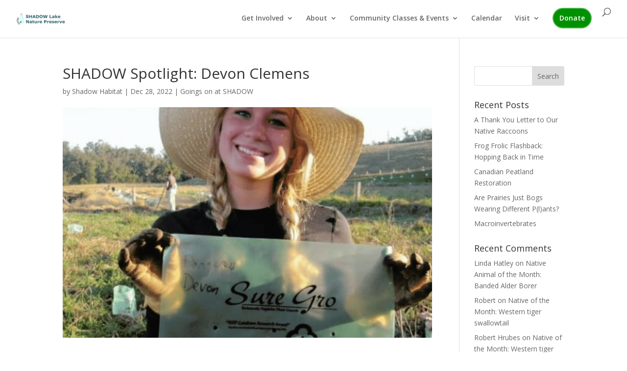

--- FILE ---
content_type: text/css
request_url: https://hb.wpmucdn.com/shadowhabitat.org/0441a2ec-0e56-401f-979f-c8f647967a63.css
body_size: 3016
content:
/**handles:bookly-event-calendar.min.css**/
/*!
 * EventCalendar v5.2.4
 * https://github.com/vkurko/calendar
 */
.ec{color-scheme:light;--ec-color-400: oklch(70.8% 0 0);--ec-color-300: oklch(87% 0 0);--ec-color-200: oklch(92.2% 0 0);--ec-color-100: oklch(97% 0 0);--ec-color-50: oklch(98.5% 0 0);--ec-bg-color: #fff;--ec-text-color: currentcolor;--ec-border-color: var(--ec-color-300);--ec-button-bg-color: var(--ec-bg-color);--ec-button-border-color: var(--ec-border-color);--ec-button-text-color: var(--ec-text-color);--ec-button-active-bg-color: var(--ec-color-200);--ec-button-active-border-color: var(--ec-color-400);--ec-button-active-text-color: var(--ec-button-text-color);--ec-today-bg-color: oklch(98.7% .026 102.212);--ec-highlight-color: oklch(98.4% .019 200.873);--ec-event-bg-color: oklch(70.7% .165 254.624);--ec-event-text-color: #fff;--ec-bg-event-color: var(--ec-color-300);--ec-bg-event-opacity: .3;--ec-event-col-gap: .375rem;--ec-now-indicator-color: oklch(63.7% .237 25.331);--ec-popup-bg-color: var(--ec-bg-color)}.ec-dark .ec{color-scheme:dark;--ec-color-400: oklch(43.9% 0 0);--ec-color-300: oklch(37.1% 0 0);--ec-color-200: oklch(26.9% 0 0);--ec-color-100: oklch(20.5% 0 0);--ec-color-50: oklch(14.5% 0 0);--ec-bg-color: var(--ec-color-100);--ec-today-bg-color: oklch(28.6% .066 53.813);--ec-highlight-color: oklch(30.2% .056 229.695);--ec-bg-event-opacity: .5}@media(prefers-color-scheme:dark){.ec-auto-dark .ec{color-scheme:dark;--ec-color-400: oklch(43.9% 0 0);--ec-color-300: oklch(37.1% 0 0);--ec-color-200: oklch(26.9% 0 0);--ec-color-100: oklch(20.5% 0 0);--ec-color-50: oklch(14.5% 0 0);--ec-bg-color: var(--ec-color-100);--ec-today-bg-color: oklch(28.6% .066 53.813);--ec-highlight-color: oklch(30.2% .056 229.695);--ec-bg-event-opacity: .5}}.ec-day{--ec-day-bg-color: var(--ec-bg-color);background-color:var(--ec-day-bg-color);border:1px solid var(--ec-border-color);border-block-start:none;border-inline-start:none}.ec-day.ec-today{--ec-day-bg-color: var(--ec-today-bg-color)}.ec-day.ec-highlight{--ec-day-bg-color: var(--ec-highlight-color)}.ec-time-grid .ec-body .ec-day{background-image:linear-gradient(to top,var(--ec-day-bg-color) 1px,transparent 1px),linear-gradient(to top,var(--ec-border-color) 1px,transparent 1px),linear-gradient(to right,var(--ec-day-bg-color) 1px,transparent 1px),linear-gradient(to top,var(--ec-border-color) 1px,transparent 1px);background-size:100% 100%,100% calc(var(--ec-slot-height) * var(--ec-slot-label-periodicity)),2px 100%,100% var(--ec-slot-height)}.ec-timeline:not(.ec-month-view) .ec-body .ec-day{--ec-last-line-color: transparent;--ec-direction: to left;background-image:linear-gradient(var(--ec-direction),var(--ec-last-line-color) 1px,transparent 1px),linear-gradient(var(--ec-direction),var(--ec-border-color) 1px,transparent 1px),linear-gradient(var(--ec-day-bg-color) 1px,transparent 1px),linear-gradient(var(--ec-direction),var(--ec-border-color) 1px,transparent 1px);background-size:100% 100%,calc(var(--ec-slot-width) * var(--ec-slot-label-periodicity)) 100%,100% 2px,var(--ec-slot-width) 100%;border-inline:none}[dir=rtl] :is(.ec-timeline:not(.ec-month-view) .ec-body .ec-day){--ec-direction: to right}.ec-timeline:not(.ec-month-view) .ec-body .ec-day.ec-no-ieb{--ec-last-line-color: var(--ec-day-bg-color)}.ec-day-grid .ec-day{display:flex;flex-direction:column;justify-content:space-between;min-block-size:5em}.ec-day-grid .ec-uniform .ec-day{min-block-size:auto}.ec-list .ec-day{border-inline:none}.ec-list .ec-day:last-child{border:none}.ec-day.ec-no-ieb{border-inline-end:none}.ec-day.ec-no-beb{border-block-end:none}.ec-day-head{display:flex;flex-direction:row-reverse;justify-content:space-between}.ec-day-grid.ec-month-view .ec-day-head{padding:.375rem}.ec-day.ec-other-month .ec-day-head time{opacity:.3}.ec-list .ec-day-head{background-color:var(--ec-day-bg-color);border-block-end:1px solid var(--ec-border-color);flex-direction:unset;margin:0 0 -1px;padding:.5em 1.5em;position:sticky;inset-block-start:0;z-index:2}.ec-day-foot{padding:.18rem;font-size:.85em}.ec-day-foot a{cursor:pointer}.ec-disabled{position:relative}.ec-disabled:after{content:"";position:absolute;inset:0;background-color:var(--ec-bg-event-color);opacity:var(--ec-bg-event-opacity)}.ec-toolbar{display:flex;justify-content:space-between;align-items:center;margin-block-end:1em}.ec-toolbar>*{display:inline-flex;flex-wrap:wrap;column-gap:.75rem;row-gap:.5rem}.ec-title{margin:0}.ec-button{background-color:var(--ec-button-bg-color);border:1px solid var(--ec-button-border-color);padding:.375rem .75rem;font-size:1rem;line-height:1.5;border-radius:.25rem}.ec-button:not(:disabled){color:var(--ec-button-text-color);cursor:pointer}.ec-button:not(:disabled):hover,.ec-button.ec-active{background-color:var(--ec-button-active-bg-color);border-color:var(--ec-button-active-border-color);color:var(--ec-button-active-text-color);z-index:1}.ec-button-group{display:inline-flex;vertical-align:top}.ec-button-group .ec-button:not(:first-child){border-start-start-radius:0;border-end-start-radius:0;margin-inline-start:-1px}.ec-button-group .ec-button:not(:last-child){border-start-end-radius:0;border-end-end-radius:0}.ec-icon{display:inline-block;inline-size:1em}.ec-icon.ec-prev:after,.ec-icon.ec-next:after{content:"";position:relative;inline-size:.5em;block-size:.5em;border-block-start:2px solid currentcolor;border-inline-end:2px solid currentcolor;display:inline-block}.ec-icon.ec-prev:after{inset-inline-start:3px;rotate:-135deg}[dir=rtl] .ec-icon.ec-prev:after{rotate:135deg}.ec-icon.ec-next:after{inset-inline-start:-3px;rotate:45deg}[dir=rtl] .ec-icon.ec-next:after{rotate:-45deg}.ec-sidebar{position:sticky;inset-inline-start:0;z-index:1;background-color:var(--ec-bg-color);border-inline-end:1px solid var(--ec-border-color);text-align:end;overflow:clip}.ec-header .ec-sidebar{border-block-end:1px solid var(--ec-border-color);padding-block:.375rem}.ec-time-grid .ec-sidebar{padding-inline:.75rem}.ec-time-grid .ec-body .ec-sidebar{--ec-direction: to left;background-image:linear-gradient(var(--ec-direction),transparent .375rem,var(--ec-bg-color) .375rem),linear-gradient(to top,var(--ec-bg-color) 1px,transparent 1px),linear-gradient(to top,var(--ec-border-color) 1px,transparent 1px),linear-gradient(to right,var(--ec-bg-color) 1px,transparent 1px),linear-gradient(to top,var(--ec-border-color) 1px,transparent 1px);background-size:100% 100%,100% 100%,100% calc(var(--ec-slot-height) * var(--ec-slot-label-periodicity)),2px 100%,100% var(--ec-slot-height)}[dir=rtl] :is(.ec-time-grid .ec-body .ec-sidebar){--ec-direction: to right}.ec-timeline .ec-body .ec-sidebar{grid-area:1 / 1 / -1 / 2;display:grid;grid-template-rows:subgrid}.ec-row-head{display:flex;border-block-end:1px solid var(--ec-border-color);padding:.375em .75rem;min-block-size:1.5em}.ec-row-head:last-child{border:none}.ec-expander{inline-size:1.25em;margin-inline-end:.25em;margin-block-start:-1px}.ec-expander .ec-button{line-height:normal;padding:0;aspect-ratio:1;block-size:1.25em}.ec-slot{white-space:nowrap}.ec-time-grid .ec-slot{block-size:calc(var(--ec-slot-height) * var(--ec-slot-label-periodicity));position:relative;inset-block-start:-.5lh}.ec-timeline .ec-slot{grid-column:span var(--ec-slot-label-periodicity);font-size:.95em;padding:.18rem 0;overflow:clip;text-overflow:ellipsis}.ec-slots{display:grid;grid-auto-flow:column;grid-auto-columns:var(--ec-slot-width);text-align:center;--ec-day-bg-color: var(--ec-bg-color);background-color:var(--ec-day-bg-color);border-block-end:1px solid var(--ec-border-color);--ec-last-line-color: transparent;--ec-direction: to left;background-image:linear-gradient(var(--ec-direction),var(--ec-last-line-color) 1px,transparent 1px),linear-gradient(var(--ec-direction),var(--ec-border-color) 1px,transparent 1px);background-size:100% 100%,calc(var(--ec-slot-width) * var(--ec-slot-label-periodicity)) 100%}.ec-slots.ec-today{--ec-day-bg-color: var(--ec-today-bg-color)}.ec-slots.ec-highlight{--ec-day-bg-color: var(--ec-highlight-color)}[dir=rtl] .ec-slots{--ec-direction: to right}.ec-slots:last-child{--ec-last-line-color: var(--ec-day-bg-color)}.ec-events{grid-area:1 / 2 / -1 / -1;display:grid;grid-template:subgrid / subgrid;isolation:isolate;pointer-events:none}.ec-day-grid .ec-events{grid-column-start:1}.ec-event{display:flex;position:relative;padding:2px;color:var(--ec-event-text-color);box-sizing:border-box;box-shadow:0 0 1px 0 var(--ec-border-color);background-color:var(--ec-event-bg-color);border-radius:3px;font-size:.85em;line-height:1.5;z-index:1;pointer-events:all;inline-size:calc(100% - var(--ec-event-col-gap))}.ec-time-grid .ec-event{grid-row:1}.ec-day-grid .ec-event,.ec-all-day .ec-event,.ec-timeline .ec-event{block-size:max-content;margin-block-end:var(--ec-event-col-gap)}.ec-list .ec-event{flex-direction:row;padding:.5em 1.5em;color:inherit;background-color:var(--ec-day-bg-color);border-radius:0}.ec-event.ec-preview{z-index:1000;-webkit-user-select:none;user-select:none;opacity:.8}.ec-event.ec-pointer{color:inherit;pointer-events:none;-webkit-user-select:none;user-select:none;z-index:0;box-shadow:none}.ec-bg-event{grid-row:1;position:relative;background-color:var(--ec-bg-event-color);opacity:var(--ec-bg-event-opacity)}.ec-draggable{cursor:pointer;-webkit-user-select:none;user-select:none}.ec-ghost{opacity:.5;-webkit-user-select:none;user-select:none;pointer-events:none}.ec-event-body{display:flex;flex-direction:column;inline-size:100%}.ec-day-grid .ec-event-body,.ec-all-day .ec-event-body,.ec-timeline .ec-event-body{flex-direction:row}.ec-event-tag{inline-size:4px;border-radius:2px;margin-inline-end:8px}.ec-event-time{overflow:hidden;white-space:nowrap;margin:0 0 1px;flex-shrink:0;max-block-size:100%}.ec-day-grid .ec-event-time,.ec-timeline .ec-event-time{margin:0 3px 0 0;max-inline-size:100%;text-overflow:ellipsis}.ec-event-title{overflow:hidden;margin:0;font-weight:inherit}.ec-time-grid .ec-event-title{position:sticky;inset-block-start:var(--ec-header-height)}.ec-day-grid .ec-event-title,.ec-all-day .ec-event-title,.ec-timeline .ec-event-title{min-block-size:1.5em;white-space:nowrap;text-overflow:ellipsis;position:sticky;inset-inline-start:calc(var(--ec-sidebar-width) + .18em)}.ec-list .ec-event-title{font-size:1rem}.ec-resizer{position:absolute;-webkit-user-select:none;user-select:none}.ec-time-grid .ec-body .ec-resizer{inset:auto 0 0;block-size:50%;max-block-size:8px;cursor:ns-resize}.ec-time-grid .ec-body .ec-resizer.ec-start{inset:0 0 auto}.ec-day-grid .ec-resizer,.ec-all-day .ec-resizer,.ec-timeline .ec-resizer{inset:0 0 0 auto;inline-size:50%;max-inline-size:8px;cursor:ew-resize}:is(.ec-day-grid .ec-resizer,.ec-all-day .ec-resizer,.ec-timeline .ec-resizer).ec-start{inset:0 auto 0 0}.ec-dragging,.ec-dragging *{cursor:pointer!important}.ec-resizing-y,.ec-resizing-y *{cursor:ns-resize!important}.ec-resizing-x,.ec-resizing-x *{cursor:ew-resize!important}.ec-no-events{text-align:center;padding:5em 0;background-color:var(--ec-bg-color)}.ec-now-indicator{grid-row:2;position:relative;pointer-events:none;will-change:inset}.ec-time-grid .ec-now-indicator{inline-size:100%;block-size:0;border-block-start:var(--ec-now-indicator-color) solid 2px}.ec-timeline .ec-now-indicator{inline-size:0;border-inline-start:var(--ec-now-indicator-color) solid 2px}.ec-timeline .ec-now-indicator:before{inset-block-start:calc(var(--ec-header-height) - 6.5px);z-index:2}.ec-now-indicator:before{background:var(--ec-now-indicator-color);border-radius:50%;content:"";display:block;block-size:12px;inline-size:12px;margin-block-start:-7px;margin-inline-start:-7px;position:sticky;inset-inline-start:calc(var(--ec-sidebar-width) - 6.5px);z-index:1}.ec-popup{position:relative;display:flex;flex-direction:column;box-sizing:border-box;block-size:max-content;inline-size:125%;min-block-size:8em;min-inline-size:12em;padding:.375rem .75rem .75rem;background-color:var(--ec-popup-bg-color);border:1px solid var(--ec-border-color);border-radius:.25rem;box-shadow:var(--ec-color-300) 0 10px 15px -3px,var(--ec-color-300) 0 4px 6px -4px}.ec-popup .ec-day-head{flex-direction:row;padding-inline:0}.ec-popup .ec-day-head a{cursor:pointer;font-size:1.5em;line-height:.8}.ec-popup .ec-events{--ec-event-col-gap: 0;display:block;overflow-y:auto;pointer-events:auto}.ec-custom-scrollbars .ec-main::-webkit-scrollbar{background-color:transparent}.ec-custom-scrollbars .ec-main::-webkit-scrollbar-thumb{border:4px solid transparent;box-shadow:none;background-color:var(--ec-border-color);background-clip:padding-box;border-radius:8px}.ec-custom-scrollbars .ec-main::-webkit-scrollbar-thumb:hover{background-color:var(--ec-color-400)}.ec{display:flex;flex-direction:column}.ec-main{display:grid;border:1px solid var(--ec-border-color);overflow:auto}.ec-time-grid .ec-main{grid-template-columns:max-content repeat(var(--ec-grid-cols),var(--ec-col-width));grid-template-rows:repeat(2,max-content)}.ec-day-grid .ec-main{--ec-row-height: auto;grid-template-columns:repeat(var(--ec-grid-cols),minmax(0,1fr));grid-template-rows:max-content repeat(var(--ec-grid-rows),var(--ec-row-height))}.ec-day-grid .ec-main.ec-uniform{--ec-row-height: minmax(0, 1fr);overflow:hidden;flex-grow:1}.ec-timeline .ec-main{grid-template-columns:max-content repeat(var(--ec-grid-cols),min-content);grid-template-rows:max-content var(--ec-grid-rows);flex-grow:1}.ec-timeline.ec-month-view .ec-main{grid-template-columns:max-content repeat(var(--ec-grid-cols),var(--ec-col-width))}.ec-header{grid-area:1 / 1 / 2 / -1;display:grid;grid-template-columns:subgrid;position:sticky;inset-block-start:0;z-index:2}.ec-grid{grid-area:1 / 1 / -1 / -1;display:grid;grid-template-columns:subgrid}.ec-body .ec-grid{grid-template-rows:subgrid}.ec-time-grid .ec-grid,.ec-timeline .ec-grid{grid-column-start:2}.ec-all-day{grid-area:2 / 1 / auto / -1;display:grid;grid-template-columns:subgrid;min-block-size:var(--ec-slot-height)}.ec-col-group{grid-column:span var(--ec-col-group-span)}.ec-col-group,.ec-col-head{text-align:center;padding:.375rem .18em;background-color:var(--ec-bg-color);border:1px solid var(--ec-border-color);border-block-start:none;border-inline-start:none;overflow:clip;text-overflow:ellipsis}:is(.ec-col-group,.ec-col-head).ec-today{background-color:var(--ec-today-bg-color)}:is(.ec-col-group,.ec-col-head).ec-highlight{background-color:var(--ec-highlight-color)}.ec-col-group:nth-last-child(1 of.ec-col-group),.ec-col-head:nth-last-child(1 of.ec-col-head){border-inline-end:none}.ec-col-group>*,.ec-timeline .ec-col-head>*{position:sticky;inset-inline-start:calc(var(--ec-sidebar-width) + .18em)}.ec-body{grid-area:2 / 1 / -1 / -1;display:grid;grid-template:subgrid / subgrid}.ec-hidden{visibility:hidden}

--- FILE ---
content_type: application/javascript
request_url: https://hb.wpmucdn.com/shadowhabitat.org/be1eca08-a712-47d4-ab89-9ef0af0664e7.js
body_size: 13393
content:
/**handles:tec-user-agent,ajax-js,pt-cv-content-views-script**/
(()=>{let n=window.navigator.userAgent;Object.entries({android:/android/i,iphone:/iPhone/i,ipad:/iPad/i}).forEach(([o,i])=>{n.match(i)&&document.body.classList.add("tec-is-"+o)})})(),window.tec=window.tec||{},window.tec.common=window.tec.common||{},window.tec.common.userAgent={};
function getActiveForms(e){var t=jQuery("#lstcnpactivecamp"+e).val(),n=jQuery("#lstaccntfrndlynam").val().split("||"),r=n[0],a;jQuery.ajax({type:"POST",url:ajax_params.ajax_url,data:{action:"cfcnp_load_forms",AccountId_val:r,AccountGUId_val:n[1],CampaignId:t,security:ajax_params.nonces.load_forms},success:function(t){jQuery(".cnpformslst").show(),jQuery("#lstcnpfrmtyp"+e).html(t),jQuery("#spncampnname"+e).text("")}})}function getEditActiveForms(e,t,n){var r,t=jQuery("#"+t+e).val(),a=jQuery("#lstaccntfrndlynam").val().split("||"),p=a[0],c;jQuery.ajax({type:"POST",url:ajax_params.ajax_url,data:{action:"cfcnp_get_edit_forms",AccountId_val:p,AccountGUId_val:a[1],CampaignId:t,sform:n,security:ajax_params.nonces.get_edit_forms},success:function(t){var t;jQuery("#dvfdimg"+e).hide(),""!=t?(jQuery(".cnpformslst").show(),jQuery("#lstcnpeditfrmtyp"+e).html(t),jQuery("#spncampnname"+e).text(""),t=jQuery("#lstcnpeditfrmtyp"+e).find("option:selected").text(),jQuery("#hdncnpformname"+e).val(t),"Select Form Name"==t&&(jQuery("#txtcnpguid"+e).val(""),jQuery("#txtcnpformenddt"+e).val(""))):(jQuery("#lstcnpeditfrmtyp"+e).html(""),jQuery("#txtcnpguid"+e).val(""),jQuery("#txtcnpformstrtdt"+e).val(""),jQuery("#txtcnpformenddt"+e).val(""))}})}function getActiveGUID(t){var e=jQuery("#lstcnpfrmtyp"+t).val(),n=jQuery("#lstcnpfrmtyp"+t).find("option:selected").text(),r=jQuery("#hdndatefrmt").val(),e,n,a,p,a,e,c,n,e;""!=e?(jQuery("#txtcnpguid"+t).val(e),jQuery("#hdncnpformname"+t).val(n),e=t-1,1==t||(n=jQuery("#txtcnpformenddt"+e).val(),""!=jQuery("#txtcnpformenddt"+e).val()&&(a=/(0[1-9]|[12][0-9]|3[01])[- /.](0[1-9]|1[012])[- /.](19|20)\d\d/,jQuery("#txtcnpformenddt"+e).val().match(a))&&"MM/DD/YYYY"!=r.split(" ")[0]&&(n=(e=(a=jQuery("#txtcnpformenddt"+e).val().split(" "))[0].split("/"))[1]+"/"+e[0]+"/"+e[2]+" "+a[1]+" "+a[2]),"Invalid Date"==(e=new Date(n)))?jQuery("#txtcnpformstrtdt"+t).val(jQuery("#txtcnpformstrtdt").val()):(jQuery("#txtcnpformstrtdt"+t).datetimepicker({format:r,defaultDate:new Date(e.setMinutes(e.getMinutes()+1))}),jQuery("#txtcnpformenddt"+t).datetimepicker({format:r}))):(jQuery("#txtcnpguid"+t).val(""),jQuery("#txtcnpformstrtdt"+t).val(""),jQuery("#txtcnpformenddt"+t).val(""))}function getEditActiveGUID(t){var e=jQuery("#hdndatefrmt").val(),n=jQuery("#lstcnpeditfrmtyp"+t).val(),r=jQuery("#lstcnpeditfrmtyp"+t).find("option:selected").text(),n,r,a,p,a,n,c,r,n;""!=n?(jQuery("#txtcnpguid"+t).val(n),jQuery("#hdncnpformname"+t).val(r),jQuery("#spnformname"+t).text(""),n=t-1,1==t||(r=jQuery("#txtcnpformenddt"+n).val(),""!=jQuery("#txtcnpformenddt"+n).val()&&(a=/(0[1-9]|[12][0-9]|3[01])[- /.](0[1-9]|1[012])[- /.](19|20)\d\d/,jQuery("#txtcnpformenddt"+n).val().match(a))&&"MM/DD/YYYY"!=e.split(" ")[0]&&(r=(n=(a=jQuery("#txtcnpformenddt"+n).val().split(" "))[0].split("/"))[1]+"/"+n[0]+"/"+n[2]+" "+a[1]+" "+a[2]),"Invalid Date"==(n=new Date(r)))?jQuery("#txtcnpformstrtdt"+t).datetimepicker({format:e,defaultDate:new Date}):(jQuery("#txtcnpformstrtdt"+t).datetimepicker({format:e,defaultDate:new Date(n.setMinutes(n.getMinutes()+1))}),jQuery("#txtcnpformenddt"+t).datetimepicker({format:e}))):(jQuery("#txtcnpguid"+t).val(""),jQuery("#txtcnpformstrtdt"+t).val(""),jQuery("#txtcnpformenddt"+t).val(""))}function clscnpdlgform(){jQuery("#dialogForm,.Fader").fadeOut()}function svclscnpdlgform(){var t=jQuery("#txturlparmsrowid").val(),e="#txtbtnurlparms"+t,n=document.getElementById("txturlparms").value;jQuery("#txtbtnurlparms"+t).val(jQuery.trim(n.replace(/^\s+|\s+$/gm,""))),jQuery("#cnpsuccess").html(""),jQuery("#dialogForm,.Fader").fadeOut()}function cnpAddurlparameters(t){jQuery(".cnpsuccess").remove();var e=document.getElementById("txtbtnurlparms"+t).value;document.getElementById("txturlparms").value=""==e?"":e,document.getElementById("txturlparmsrowid").value=t,jQuery("#dialogForm,.Fader").fadeIn()}function getDeleteFormrows(t){var e,n,t,r;1!=jQuery("#hidnoofforms").val()&&confirm("Are you sure want to delete?")&&(1==jQuery("#hidnoofforms").val()&&(jQuery("#cnpbtnsubmit").show(),jQuery(".frmadddiv").hide(),jQuery(".cnpfooter").hide()),jQuery("#trfid"+t).remove(),jQuery("#hidnoofforms").val(jQuery("#hidnoofforms").val()-1),1==jQuery("#hidnoofforms").val())&&(jQuery("#cnpbtndelte").hide(),t=jQuery('input[type=hidden][name="hdncnpformcnt[]"]').val(),r=jQuery("#hdndatefrmt").val(),jQuery("#lstcnpactivecamp"+t).attr("name","lstcnpactivecamp1"),jQuery("#lstcnpactivecamp"+t).attr("id","lstcnpactivecamp1"),jQuery("#lstcnpfrmtyp"+t).attr("name","lstcnpfrmtyp1"),jQuery("#lstcnpfrmtyp"+t).attr("id","lstcnpfrmtyp1"),jQuery("#lstcnpactivecamp1").attr("onchange","getActiveForms(1)"),jQuery("#lstcnpfrmtyp1").attr("onchange","getActiveGUID(1)"),jQuery("#lstcnpeditactivecamp"+t).attr("name","lstcnpeditactivecamp1"),jQuery("#lstcnpeditactivecamp"+t).attr("id","lstcnpeditactivecamp1"),jQuery("#lstcnpeditfrmtyp"+t).attr("name","lstcnpeditfrmtyp1"),jQuery("#lstcnpeditfrmtyp"+t).attr("id","lstcnpeditfrmtyp1"),jQuery("#lstcnpeditactivecamp1").attr("onchange",'getEditActiveForms(1,"lstcnpeditactivecamp","")'),jQuery("#lstcnpeditfrmtyp1").attr("onchange","getEditActiveGUID(1)"),jQuery("#txtcnpguid"+t).attr("name","txtcnpguid1"),jQuery("#txtcnpguid"+t).attr("id","txtcnpguid1"),jQuery("#txtcnpformstrtdt"+t).attr("name","txtcnpformstrtdt1"),jQuery("#txtcnpformstrtdt"+t).attr("id","txtcnpformstrtdt1"),jQuery("#txtcnpformenddt"+t).attr("name","txtcnpformenddt1"),jQuery("#txtcnpformenddt"+t).attr("id","txtcnpformenddt1"),jQuery('input[type=hidden][name="hdncnpformcnt[]"]').val(1),jQuery("#txtcnpformstrtdt1").datetimepicker({format:r,defaultDate:new Date}),jQuery("#txtcnpformenddt1").datetimepicker({format:r,defaultDate:new Date}))}function getDeletechannelrows(t){var e,n,t;1!=jQuery("#hidnoofforms").val()&&confirm("Are you sure want to delete?")&&(1==jQuery("#hidnoofforms").val()&&(jQuery("#cnpbtnsubmit").show(),jQuery(".frmadddiv").hide(),jQuery(".cnpfooter").hide()),jQuery("#trid"+t).remove(),jQuery("#hidnoofforms").val(jQuery("#hidnoofforms").val()-1),1==jQuery("#hidnoofforms").val())&&(jQuery("#cnpbtndelte").hide(),t=t+1,jQuery('input[type=hidden][name="hdncnpformcnt[]"]').val(1),jQuery("#lstcnpeditactivecamp"+t).attr("name","lstcnpeditactivecamp1"),jQuery("#lstcnpeditactivecamp"+t).attr("id","lstcnpeditactivecamp1"),jQuery("#txtcnpformstrtdt"+t).attr("name","txtcnpformstrtdt1"),jQuery("#txtcnpformstrtdt"+t).attr("id","txtcnpformstrtdt1"),jQuery("#txtcnpformenddt"+t).attr("name","txtcnpformenddt1"),jQuery("#txtcnpformenddt"+t).attr("id","txtcnpformenddt1"))}function getDeleteFormchangerows(){jQuery("#lstcnpfrmtyp1").html(""),jQuery("#lstcnpfrmtyp1").append('<option value="">Select Form Name</option>'),jQuery("#txtcnpguid1").val(""),jQuery("#txtcnpformstrtdt1").val(""),jQuery("#txtcnpformenddt1").val(""),jQuery("#cnpformslist > tbody tr:not(:first)").remove()}function getDeleteChannelchangerows(){jQuery("#txtcnpchnlstrtdt1").val(""),jQuery("#txtcnpchnlenddt1").val(""),jQuery("#cnpformslist > tbody tr:not(:first)").remove()}function getEditActiveCampaigns(e,t){var n=jQuery("#lstaccntfrndlynam").val().split("||"),r=n[0],a;jQuery.ajax({type:"POST",url:ajax_params.ajax_url,data:{action:"cfcnp_load_edit_campaigns",AccountId_val:r,AccountGUId_val:n[1],slcamp:t,security:ajax_params.nonces.load_edit_forms},success:function(t){jQuery(".cnpformslst").show(),jQuery("#dvldimg"+e).hide(),jQuery("#lstcnpeditactivecamp"+e).html(t)}})}function getEditActiveChannels(p,t){var e=jQuery("#lstaccntfrndlynam").val().split("||"),n=e[0],e=e[1],c=jQuery("#hdndatefrmt").val(),d=jQuery("#lstcnpeditactivecamp"+p).val();jQuery.ajax({type:"POST",url:ajax_params.ajax_url,data:{action:"cfcnp_get_channels",AccountId_val:n,AccountGUId_val:e,slcamp:t,security:ajax_params.nonces.get_channels},success:function(t){var t,e,n,r,n,t,a,e,t;jQuery(".cnpformslst").show(),jQuery("#dvldimg"+p).hide(),jQuery("#lstcnpeditactivecamp"+p).html(t),""!=d&&(t=p-1,1==p||(e=jQuery("#txtcnpformenddt"+t).val(),""!=jQuery("#txtcnpformenddt"+t).val()&&(n=/(0[1-9]|[12][0-9]|3[01])[- /.](0[1-9]|1[012])[- /.](19|20)\d\d/,jQuery("#txtcnpformenddt"+t).val().match(n))&&"MM/DD/YYYY"!=c.split(" ")[0]&&(e=(t=(n=jQuery("#txtcnpformenddt"+t).val().split(" "))[0].split("/"))[1]+"/"+t[0]+"/"+t[2]+" "+n[1]+" "+n[2]),"Invalid Date"==(t=new Date(e)))?jQuery("#txtcnpformstrtdt"+p).datetimepicker({format:c,defaultDate:new Date}):(jQuery("#txtcnpformstrtdt"+p).datetimepicker({format:c,defaultDate:new Date(t.setMinutes(t.getMinutes()+1))}),jQuery("#txtcnpformenddt"+p).datetimepicker({format:c})))}})}function AvoidSpace(t){var t=t?t.which:window.event.keyCode;return 64<t&&t<91||96<t&&t<123||8==t||32==t||48<=t&&t<=57}function getFormattedDate(t){var e,n,r;return t.getDate()+"-"+(t.getMonth()+1)+"-"+t.getFullYear().toString().slice(2)}function mycnpaccountId(t){var e,n,r,t,a;1==confirm("I am refreshing the account information, please wait")&&(n=jQuery("#hdncnpaccntid"+t).val(),r=jQuery("#hdncnpguid"+t).val(),t=jQuery("#hdnsetngsid"+t).val(),a=jQuery("#hdncnptblname").val(),""!==n)&&jQuery.ajax({type:"POST",url:ajax_params.ajax_url,data:{action:"cfcnp_refresh_account",AccountId_val:n,AccountGUId_val:r,verfication:t,security:ajax_params.nonces.refresh_account},success:function(t){if("true"!=t)return alert("Sorry but I cannot find the Account Number, GUID combination.  Please verify and try again"),!1;alert("All account information has been updated.  Please click OK to continue."),location.reload()}})}jQuery(document).ready(function(){if(1!=jQuery("#hidnoofforms").val()&&""!=jQuery("#hidnoofforms").val()||jQuery("#cnpbtndelte").hide(),""!==jQuery("#cnphdneditaccountId").val()&&void 0!==jQuery("#cnphdneditaccountId").val()){var t=jQuery("#hidnoofforms").val(),e=jQuery("#hdndatefrmt").val(),n=jQuery("#hdnstrtdt").val(),r=jQuery("#hdnenddt").val();jQuery("#txtcnpformstrtdt").datetimepicker({format:e,defaultDate:n}),jQuery("#txtcnpformenddt").datetimepicker({format:e,defaultDate:r});for(var a=1;a<=t;a++){var p=jQuery("#cnphdneditlstcnpactivecamp"+a).val(),c=jQuery("#cnphdneditlstcnpfrmtyp"+a).val();getEditActiveCampaigns(a,p),getEditActiveForms(a,"cnphdneditlstcnpactivecamp",c),jQuery("#txtcnpformstrtdt"+a).datetimepicker({format:e,defaultDate:jQuery("#hdncnpformstrtdt"+a).val()}),jQuery("#txtcnpformenddt"+a).datetimepicker({format:e,defaultDate:jQuery("#hdncnpformenddt"+a).val()})}}if(""!==jQuery("#cnphdneditchnlaccountId").val()&&void 0!==jQuery("#cnphdneditchnlaccountId").val()){var t=jQuery("#hidnoofforms").val(),e=jQuery("#hdndatefrmt").val(),n=jQuery("#hdnchnlstrtdt").val(),r=jQuery("#hdnchnlenddt").val();jQuery("#txtcnpchnlstrtdt").datetimepicker({format:e,defaultDate:n}),jQuery("#txtcnpchnlenddt").datetimepicker({format:e,defaultDate:r});for(var a=1,p;a<=t;a++){getEditActiveChannels(a,p=jQuery("#cnphdneditlstcnpactivecamp"+a).val()),jQuery("#txtcnpformstrtdt"+a).datetimepicker({format:e,defaultDate:jQuery("#hdncnpformstrtdt"+a).val()}),jQuery("#txtcnpformenddt"+a).datetimepicker({format:e,defaultDate:jQuery("#hdncnpformenddt"+a).val()})}}jQuery("#lstchnlaccntfrndlynam").off("focus change"),jQuery("#lstchnlaccntfrndlynam").focus(function(){prev_val=jQuery(this).val()}).change(function(){if(jQuery("#cnpachnlbtnsubmit").is(":hidden")){var t;if(!0!==confirm("Changing the account will clear all entered data. Are you sure?"))return jQuery("#lstaccntfrndlynam").val(prev_val),!1;d=2,jQuery("#hidnoofforms").val(1),getDeleteChannelchangerows(),f(1)}}),jQuery("#lstaccntfrndlynam").off("focus change"),jQuery("#lstaccntfrndlynam").focus(function(){prev_val=jQuery(this).val()}).change(function(){if(jQuery("#cnpbtnsubmit").is(":hidden")){var t;if(!0!==confirm("Changing the account will clear all entered data. Are you sure?"))return jQuery("#lstaccntfrndlynam").val(prev_val),!1;d=2,jQuery("#hidnoofforms").val(1),getDeleteFormchangerows(),l(1)}});var d=2;function u(n,r){let a;return function(){let t=this,e=arguments;clearTimeout(a),a=setTimeout(()=>n.apply(t,e),r)}}function f(p){var t=jQuery("#lstchnlaccntfrndlynam").val(),e=jQuery("#lstchnlaccntfrndlynam").val().split("||"),c=jQuery("#hdncdatefrmt").val();""!==t&&jQuery.ajax({type:"POST",url:ajax_params.ajax_url,data:{action:"cfcnp_get_channels",AccountId_val:e[0],AccountGUId_val:e[1],security:ajax_params.nonces.get_channels},success:function(t){jQuery("#cnpachnlbtnsubmit").hide(),jQuery("#cnpbtnchnlcancel").hide(),jQuery(".chnladddiv").show(),jQuery(".cnpfooter").show(),jQuery("#lstcnpactivechannel"+p).html(t);var t=p-1,e,n,r,n,t,a,e,t;1==p||(e=jQuery("#txtcnpchnlenddt"+t).val(),""!=jQuery("#txtcnpchnlenddt"+t).val()&&(n=/(0[1-9]|[12][0-9]|3[01])[- /.](0[1-9]|1[012])[- /.](19|20)\d\d/,jQuery("#txtcnpchnlenddt"+t).val().match(n))&&"MM/DD/YYYY"!=c.split(" ")[0]&&(e=(t=(n=jQuery("#txtcnpchnlenddt"+t).val().split(" "))[0].split("/"))[1]+"/"+t[0]+"/"+t[2]+" "+n[1]+" "+n[2]),"Invalid Date"==(t=new Date(e)))?jQuery("#txtcnpchnlstrtdt"+p).datetimepicker({format:c,defaultDate:new Date}):(jQuery("#txtcnpchnlstrtdt"+p).datetimepicker({format:c,defaultDate:new Date(t.setMinutes(t.getMinutes()+1))}),jQuery("#txtcnpchnlenddt"+p).datetimepicker({format:c}))}})}function s(){var t=jQuery("#txturlparmsrowid").val(),e="#txtbtnurlparms"+t,n=document.getElementById("txturlparms").value;jQuery("#txtbtnurlparms"+t).val(jQuery.trim(n.replace(/^\s+|\s+$/gm,""))),jQuery("#cnpsuccess").html(""),jQuery("#cnpsuccess").html("<span class='cnpsuccess'>Parameters added</span>")}function l(e){var t=jQuery("#lstaccntfrndlynam").val(),n=jQuery("#lstaccntfrndlynam").val().split("||");""!==t&&jQuery.ajax({type:"POST",url:ajax_params.ajax_url,data:{action:"cfcnp_load_campaigns",AccountId_val:n[0],AccountGUId_val:n[1],security:ajax_params.nonces.load_campaigns},success:function(t){jQuery("#cnpbtnsubmit").hide(),jQuery("#cnpbtncancel").hide(),jQuery(".frmadddiv").show(),jQuery(".cnpfooter").show(),jQuery("#lstcnpactivecamp"+e).html(t)}})}jQuery("#lstfrmtyp").change(function(){"Overlay"==jQuery("#lstfrmtyp option:selected").text()?(jQuery(".popuptyp").show(),"Image"!=jQuery("#lstpopuptyp option:selected").text()&&"Select Link Type"!=jQuery("#lstpopuptyp option:selected").text()?(jQuery(".popuptyptxt").show(),jQuery(".popuptypimg").hide()):"Image"==jQuery("#lstpopuptyp option:selected").text()&&(jQuery(".popuptypimg").show(),jQuery(".popuptyptxt").hide())):(jQuery(".popuptyp").hide(),jQuery(".popuptyptxt").hide(),jQuery(".popuptypimg").hide())}),jQuery("#lstpopuptyp").change(function(){"Button"==jQuery("#lstpopuptyp option:selected").text()&&jQuery("#cnplbllink").text("Button Label*"),"Text"==jQuery("#lstpopuptyp option:selected").text()&&jQuery("#cnplbllink").text("Link Label*"),"Image"!=jQuery("#lstpopuptyp option:selected").text()&&"Select Link Type"!=jQuery("#lstpopuptyp option:selected").text()?(jQuery(".popuptyptxt").show(),jQuery(".popuptypimg").hide()):"Image"==jQuery("#lstpopuptyp option:selected").text()&&"Select Link Type"!=jQuery("#lstpopuptyp option:selected").text()?(jQuery(".popuptypimg").show(),jQuery(".popuptyptxt").hide()):"Select Link Type"==jQuery("#lstpopuptyp option:selected").text()&&(jQuery(".popuptyptxt").hide(),jQuery(".popuptypimg").hide())}),jQuery("#lstcnpactivecamp").change(function(){var t=jQuery("#lstcnpactivecamp").val(),e=jQuery("#txtcnpacntid").val(),n=jQuery("#txtcnpacntguid").val(),r=jQuery("#cnphdnurl").val();jQuery.ajax({type:"POST",url:r,data:{AccountId_val:e,AccountGUId_val:n,CampaignId:t},success:function(t){jQuery(".cnpformslst").show(),jQuery("#lstcnpfrmtyp").html(t)}})}),jQuery("#lstcnpditactivecamp").change(function(){var t=jQuery("#lstcnpditactivecamp").val(),e=jQuery("#cnphdneditaccountId").val(),n=jQuery("#cnphdnediturl").val();jQuery.ajax({type:"POST",url:n,data:{Accountidval:e,CampaignId:t},success:function(t){jQuery("#lsteditcnpfrmtyp").html(t)}})}),jQuery("#lstcnpfrmtyp").change(function(){var t=jQuery("#lstcnpfrmtyp").val();""!=t&&(jQuery(".cnpguid").show(),jQuery(".cnplstfrmtyp").show(),jQuery("#txtcnpguid").val(t),jQuery(".cnpfrmstrtdt").show(),jQuery(".cnpfrmenddt").show(),jQuery("#txtcnpfrmstrtdt").datepicker({dateFormat:"yy-mm-dd"}),jQuery("#txtcnpfrmenddt").datepicker({dateFormat:"yy-mm-dd"}),jQuery("#txtcnpfrmstrtdt").val(jQuery.datepicker.formatDate("yy-mm-dd",new Date)))}),jQuery("#lsteditcnpfrmtyp").change(function(){var t=jQuery("#lsteditcnpfrmtyp").val();""!=t&&jQuery("#txtcnpguid").val(t)}),jQuery("#txtcnpfrmfrndlynm").change(function(){var t,e={action:"CNPCF_friendlyname",param:jQuery("#txtcnpfrmfrndlynm").val(),_wpnonce:ajax_params.nonces.check_friendlyname},n="admin-ajax.php";jQuery.post(ajax_params.ajax_url,e,function(t){0!=t?(jQuery("#spnfrndlynm").html(t),"Update"==jQuery("#cnpbtnaddsettings").val()&&jQuery("#cnpbtnaddsettings").prop("disabled",!0),jQuery("#cnpbtnaddsettings").prop("disabled",!0)):(jQuery("#spnfrndlynm").html(""),jQuery("#cnpbtnaddsettings").prop("disabled",!1),"Update"==jQuery("#cnpbtnaddsettings").val()&&jQuery("#cnpbtnaddsettings").prop("disabled",!1))})}),jQuery("#txtcnpchnlgrp").change(function(){var t=jQuery("#txtcnpchnlgrp").val(),t,e;1==/^[a-zA-Z0-9 ]*$/.test(t)?(t={action:"CNPCF_cnpchnlgroupname",param:t,_wpnonce:ajax_params.nonces.cnp_check_channelgroup},jQuery.post("admin-ajax.php",t,function(t){0!=t?(jQuery("#spncnpchnlgrpnm").html(t),jQuery("#txtcnpchnlgrp").focus(),"Update"==jQuery("#cnpbtnaddsettings").val()&&jQuery("#cnpbtnaddsettings").prop("disabled",!0),jQuery("#cnpachnlbtnsubmit").prop("disabled",!0)):(jQuery("#spncnpchnlgrpnm").html(""),jQuery("#cnpachnlbtnsubmit").prop("disabled",!1),"Update"==jQuery("#cnpbtnaddsettings").val()&&jQuery("#cnpbtnaddsettings").prop("disabled",!1))})):(jQuery("#spncnpchnlgrpnm").html("Enter valid characters"),jQuery("#txtcnpchnlgrp").focus(),jQuery("#cnpachnlbtnsubmit").prop("disabled",!0))}),jQuery("#txtcnpchnlgrp").blur(function(){var t=jQuery("#txtcnpchnlgrp").val(),t,e;1==/^[a-zA-Z0-9 ]*$/.test(t)?(t={action:"CNPCF_cnpchnlgroupname",param:t,_wpnonce:ajax_params.nonces.cnp_check_channelgroup},jQuery.post("admin-ajax.php",t,function(t){0!=t?(jQuery("#spncnpchnlgrpnm").html(t),jQuery("#txtcnpchnlgrp").focus(),"Update"==jQuery("#cnpbtnaddsettings").val()&&jQuery("#cnpbtnaddsettings").prop("disabled",!0),jQuery("#cnpachnlbtnsubmit").prop("disabled",!0)):(jQuery("#spncnpchnlgrpnm").html(""),jQuery("#cnpachnlbtnsubmit").prop("disabled",!1),"Update"==jQuery("#cnpbtnaddsettings").val()&&jQuery("#cnpbtnaddsettings").prop("disabled",!1))})):(jQuery("#spncnpchnlgrpnm").html("Enter valid characters"),jQuery("#txtcnpchnlgrp").focus(),jQuery("#cnpachnlbtnsubmit").prop("disabled",!0))}),jQuery("#txtcnpchnlgrp").keyup(function(){var t=jQuery("#txtcnpchnlgrp").val();0==/^[a-zA-Z0-9 ]*$/.test(t)?(jQuery("#spncnpchnlgrpnm").html("Enter valid characters"),jQuery("#txtcnpchnlgrp").focus(),jQuery("#cnpachnlbtnsubmit").prop("disabled",!0)):(jQuery(".cnpfrmgrp").removeClass("cnpform-invalid"),jQuery("#spncnpchnlgrpnm").html(""),jQuery("#cnpachnlbtnsubmit").prop("disabled",!1))}),jQuery("#txtcnpfrmgrp").keyup(function(){var t=jQuery("#txtcnpfrmgrp").val();0==/^[a-zA-Z0-9 ]*$/.test(t)?(jQuery("#spncnpgrpnm").html("Enter valid characters"),jQuery("#txtcnpfrmgrp").focus(),jQuery("#cnpbtnsubmit").prop("disabled",!0)):(jQuery(".cnpfrmgrp").removeClass("cnpform-invalid"),jQuery("#spncnpgrpnm").html(""),jQuery("#cnpbtnsubmit").prop("disabled",!1))}),jQuery("#txtpopuptxt").keyup(function(){var t=jQuery("#txtpopuptxt").val();return 0==/^[a-zA-Z0-9 ]*$/.test(t)?(jQuery(".popuptyptxt").addClass("cnpform-invalid"),jQuery("#cnpbtnsubmit").prop("disabled",!0),!1):(jQuery(".popuptyptxt").removeClass("cnpform-invalid"),jQuery("#cnpbtnsubmit").prop("disabled",!1),!0)}),jQuery("#txtpopuptxt").change(function(){var t=jQuery("#txtpopuptxt").val();return 0==/^[a-zA-Z0-9 ]*$/.test(t)?(jQuery(".popuptyptxt").addClass("cnpform-invalid"),!1):(jQuery(".popuptyptxt").removeClass("cnpform-invalid"),jQuery("#cnpbtnsubmit").prop("disabled",!1),!0)}),jQuery("#txtcnpfrmgrp").off("blur").on("blur",u(function(){var t=jQuery("#txtcnpfrmgrp").val(),t,e;1==/^[a-zA-Z0-9 ]*$/.test(t)?(t={action:"CNPCF_cnpgroupname",param:t,_wpnonce:ajax_params.nonces.cnp_check_formgroup},jQuery.post("admin-ajax.php",t,function(t){0!=t?(jQuery("#spncnpgrpnm").html(t),jQuery("#txtcnpfrmgrp").focus(),"Update"==jQuery("#cnpbtnaddsettings").val()&&jQuery("#cnpbtnaddsettings").prop("disabled",!0),jQuery("#cnpbtnsubmit").prop("disabled",!0)):(jQuery("#spncnpgrpnm").html(""),jQuery("#cnpbtnsubmit").prop("disabled",!1),"Update"==jQuery("#cnpbtnaddsettings").val()&&jQuery("#cnpbtnaddsettings").prop("disabled",!1))})):(jQuery("#spncnpgrpnm").html("Enter valid characters"),jQuery("#txtcnpfrmgrp").focus(),jQuery("#cnpbtnsubmit").prop("disabled",!0))},300)),jQuery("#txtcnpacntguid").change(function(){var t;""!=jQuery("#txtcnpacntguid").val()&&jQuery(".cnpacntguid").removeClass("cnpform-invalid")}),jQuery("#txtcnpacntid").change(function(){var t=jQuery("#txtcnpacntid").val(),t=(""!=t&&jQuery(".cnpaccountId").removeClass("cnpform-invalid"),{action:"CNPCF_cnpaccountid",param:t,_wpnonce:ajax_params.nonces.cnp_check_accountid}),e;jQuery.post("admin-ajax.php",t,function(t){0!=t?(jQuery("#spncnpacntid").html(t),jQuery("#txtcnpacntid").focus(),"Update"==jQuery("#cnpbtnaddsettings").val()&&jQuery("#cnpbtnaddsettings").prop("disabled",!0),jQuery("#cnpbtnverifysettings").prop("disabled",!0)):(jQuery("#spncnpacntid").html(""),jQuery("#cnpbtnverifysettings").prop("disabled",!1),"Update"==jQuery("#cnpbtnaddsettings").val()&&jQuery("#cnpbtnaddsettings").prop("disabled",!1))})}),jQuery("#cnpbtnaddsettings").on("click",function(){return""==jQuery("#txtcnpfrmfrndlynm").val()?(jQuery(".cnpfrmfrndlynm").addClass("cnpform-invalid"),!1):""==jQuery("#txtcnpacntid").val()?(jQuery(".cnpaccountId").addClass("cnpform-invalid"),!1):""==jQuery("#txtcnpacntguid").val()?(jQuery(".cnpacntguid").addClass("cnpform-invalid"),!1):void 0}),jQuery("#cnpachnlbtnsubmit").on("click",function(){var t=jQuery("#txtcnpchnlstrtdt").val(),e=jQuery("#txtcnpchnlenddt").val(),n=/(0[1-9]|[12][0-9]|3[01])[- /.](0[1-9]|1[012])[- /.](19|20)\d\d/,r,a,p,t,a,r,c,e,d=(t.match(n)&&(t=(a=(r=t.split(" "))[0].split("/"))[1]+"/"+a[0]+"/"+a[2]+" "+r[1]+" "+r[2]),""!=e&&e.match(n)&&(e=(r=(a=e.split(" "))[0].split("/"))[1]+"/"+r[0]+"/"+r[2]+" "+a[1]+" "+a[2]),new Date(t)),u=new Date(e),s=jQuery("#hidnoofforms").val(),l,i,o,n=jQuery("#txtcnpchnlstrtdt").val(),r=jQuery("#txtcnpchnlenddt").val(),a=/(0[1-9]|[12][0-9]|3[01])[- /.](0[1-9]|1[012])[- /.](19|20)\d\d/,t,e,m,n,e,t,y,r,a=(n.match(a)&&(n=(e=(t=n.split(" "))[0].split("/"))[1]+"/"+e[0]+"/"+e[2]+" "+t[1]+" "+t[2]),""!=r&&r.match(a)&&(r=(t=(e=r.split(" "))[0].split("/"))[1]+"/"+t[0]+"/"+t[2]+" "+e[1]+" "+e[2]),new Date(n)),t=new Date(r);if(""==jQuery.trim(jQuery("#txtcnpchnlgrp").val()))return jQuery(".cnpfrmgrp").addClass("cnpform-invalid"),!1;if(""==jQuery("#txtcnpchnlstrtdt").val())return jQuery(".cnpfrmstrtdt").addClass("cnpform-invalid"),jQuery("#spncnpchnlstrtdt").text("Please Select Start Date"),jQuery("#txtcnpchnlstrtdt").focus(),!1;if(""!=n&&""!=r){if(a.getTime()>t.getTime())return jQuery(".cnpfrmenddt").addClass("cnpform-invalid"),jQuery("#spncnpchnlenddt").text("End date should be greater than start date"),jQuery("#spncnpchnlenddt").focus(),!1;jQuery("#spncnpchnlenddt").text(""),jQuery(".cnpfrmenddt").removeClass("cnpform-invalid")}f(1)}),jQuery("#cnpchnlbtnsave").on("click",function(){var t=jQuery("#txtcnpchnlstrtdt").val(),e=jQuery("#txtcnpchnlenddt").val(),n=/(0[1-9]|[12][0-9]|3[01])[- /.](0[1-9]|1[012])[- /.](19|20)\d\d/,r,a,p,t,a,r,c,e,d=(t.match(n)&&(t=(a=(r=t.split(" "))[0].split("/"))[1]+"/"+a[0]+"/"+a[2]+" "+r[1]+" "+r[2]),""!=e&&e.match(n)&&(e=(r=(a=e.split(" "))[0].split("/"))[1]+"/"+r[0]+"/"+r[2]+" "+a[1]+" "+a[2]),new Date(t)),u=new Date(e),s=jQuery("#hidnoofforms").val(),l,i,o,n=jQuery("#txtcnpchnlstrtdt").val(),r=jQuery("#txtcnpchnlenddt").val(),a=/(0[1-9]|[12][0-9]|3[01])[- /.](0[1-9]|1[012])[- /.](19|20)\d\d/,t,e,m,n,e,t,y,r,a=(n.match(a)&&(n=(e=(t=n.split(" "))[0].split("/"))[1]+"/"+e[0]+"/"+e[2]+" "+t[1]+" "+t[2]),""!=r&&r.match(a)&&(r=(t=(e=r.split(" "))[0].split("/"))[1]+"/"+t[0]+"/"+t[2]+" "+e[1]+" "+e[2]),new Date(n)),t=new Date(r);if(""==jQuery("#txtcnpchnlgrp").val())return jQuery(".cnpfrmgrp").addClass("cnpform-invalid"),!1;if(""==jQuery("#txtcnpchnlstrtdt").val())return jQuery(".cnpfrmstrtdt").addClass("cnpform-invalid"),jQuery("#spncnpchnlstrtdt").text("Please select a start date"),jQuery("#txtcnpchnlstrtdt").focus(),!1;if(""!=jQuery("#txtcnpchnlstrtdt").val()&&jQuery("#spncnpchnlstrtdt").text(""),""!=n&&""!=r){if(a.getTime()>t.getTime())return jQuery(".cnpfrmenddt").addClass("cnpform-invalid"),jQuery("#spncnpchnlenddt").text("End date should be greater than or equal to start date"),jQuery("#txtcnpchnlenddt").focus(),!1;jQuery("#spncnpchnlenddt").text("")}""==s&&(s=1);for(var f=1;f<=s;f++){var l,j,Q,v,h,j,Q,v,h,x=(h=(2==jQuery("#addchannelval").val()?(l=jQuery("#lstcnpeditactivecamp"+f),j=jQuery("#txtcnpformstrtdt"+f),Q=jQuery("#txtcnpformenddt"+f),v=jQuery("#txtcnpformstrtdt"+f).val(),jQuery("#txtcnpformenddt"+f)):(l=jQuery("#lstcnpactivechannel"+f),j=jQuery("#txtcnpchnlstrtdt"+f),Q=jQuery("#txtcnpchnlenddt"+f),v=jQuery("#txtcnpchnlstrtdt"+f).val(),jQuery("#txtcnpchnlenddt"+f))).val(),/(0[1-9]|[12][0-9]|3[01])[- /.](0[1-9]|1[012])[- /.](19|20)\d\d/),g,b,_,b,g,D,x=(v.match(x)&&(v=(b=(g=v.split(" "))[0].split("/"))[1]+"/"+b[0]+"/"+b[2]+" "+g[1]+" "+g[2]),""!=h&&h.match(x)&&(h=(g=(b=h.split(" "))[0].split("/"))[1]+"/"+g[0]+"/"+g[2]+" "+b[1]+" "+b[2]),new Date(v)),w=new Date(h);if(""==l.val())return jQuery("#spncampnname"+f).text("Please Select a Channel ID"),l.focus(),!1;if(""!=l.val()&&jQuery("#spncampnname"+f).text(""),""==v)return jQuery("#spnstrtdt"+f).text("Please select a start date"),j.focus(),!1;if(""!=v&&jQuery("#spnstrtdt"+f).text(""),""==h&&1<s&&f!=s)return jQuery("#spnenddt"+f).text("Please select a End date"),Q.focus(),!1;if(""!=v&&jQuery("#spnenddt"+f).text(""),""!=v&&""==h){if(x.getTime()<d.getTime())return jQuery("#spnstrtdt"+f).text("Channel start date should be greater or equal to group start date"),j.focus(),!1;if(x.getTime()>u.getTime())return jQuery("#spnstrtdt"+f).text("Channel start date should be less than or equal to group end date"),j.focus(),!1}if(""!=v&&""!=h){if(w.getTime()>u.getTime())return jQuery("#spnenddt"+f).text("Channel end date should be less than or equal to group end date"),Q.focus(),!1;if(x.getTime()>u.getTime())return jQuery("#spnstrtdt"+f).text("Channel start date should be less than or equal to group end date"),j.focus(),!1;if(x.getTime()<d.getTime())return jQuery("#spnstrtdt"+f).text("Channel start date should be greater or equal to group start date"),j.focus(),!1;if(x.getTime()>w.getTime())return jQuery("#spnenddt"+f).text("End date should be greater than or equal to start date"),Q.focus(),!1}}}),jQuery("#cnpbtnsave").on("click",function(){var t=jQuery("#txtcnpformstrtdt").val(),e=jQuery("#txtcnpformenddt").val(),n=/(0[1-9]|[12][0-9]|3[01])[- /.](0[1-9]|1[012])[- /.](19|20)\d\d/,r,a,p,t,a,r,c,e,d=(t.match(n)&&(t=(a=(r=t.split(" "))[0].split("/"))[1]+"/"+a[0]+"/"+a[2]+" "+r[1]+" "+r[2]),""!=e&&e.match(n)&&(e=(r=(a=e.split(" "))[0].split("/"))[1]+"/"+r[0]+"/"+r[2]+" "+a[1]+" "+a[2]),new Date(t)),u=new Date(e),s=jQuery("#hidnoofforms").val(),l,i,o,n=jQuery("#txtcnpformstrtdt").val(),r=jQuery("#txtcnpformenddt").val(),a=/(0[1-9]|[12][0-9]|3[01])[- /.](0[1-9]|1[012])[- /.](19|20)\d\d/,t,e,m,n,e,t,y,r,a=(n.match(a)&&(n=(e=(t=n.split(" "))[0].split("/"))[1]+"/"+e[0]+"/"+e[2]+" "+t[1]+" "+t[2]),""!=r&&r.match(a)&&(r=(t=(e=r.split(" "))[0].split("/"))[1]+"/"+t[0]+"/"+t[2]+" "+e[1]+" "+e[2]),new Date(n)),t=new Date(r);if(""==jQuery("#txtcnpfrmgrp").val())return jQuery(".cnpfrmgrp").addClass("cnpform-invalid"),!1;if(""==jQuery("#txtcnpformstrtdt").val())return jQuery(".cnpfrmstrtdt").addClass("cnpform-invalid"),!1;if(""!=n&&""!=r&&a.getTime()>t.getTime())return jQuery(".cnpfrmenddt").addClass("cnpform-invalid"),!1;if(""==jQuery("#lstfrmtyp").val())return jQuery(".cnplstfrmtyp").addClass("cnpform-invalid"),!1;if("popup"==jQuery("#lstfrmtyp").val()&&""==jQuery("#lstpopuptyp").val())return jQuery(".popuptyp").addClass("cnpform-invalid"),!1;if("popup"==jQuery("#lstfrmtyp").val()&&("text"==jQuery("#lstpopuptyp").val()||"button"==jQuery("#lstpopuptyp").val())&&""==jQuery("#txtpopuptxt").val())return jQuery(".popuptyptxt").addClass("cnpform-invalid"),!1;if("popup"==jQuery("#lstfrmtyp").val()&&"image"==jQuery("#lstpopuptyp").val()&&"N"==jQuery("#hdnpopupimg").val()&&""==jQuery("#txtpopupimg").val())return jQuery(".popuptypimg").addClass("cnpform-invalid"),!1;""==s&&(s=1);for(var f=1;f<=s;f++){var i=2==jQuery("#addformval").val()?(l=jQuery("#lstcnpeditactivecamp"+f),jQuery("#lstcnpeditfrmtyp"+f)):(l=jQuery("#lstcnpactivecamp"+f),jQuery("#lstcnpfrmtyp"+f)),j=jQuery("#txtcnpformstrtdt"+f).val(),Q=jQuery("#txtcnpformenddt"+f).val(),v=/(0[1-9]|[12][0-9]|3[01])[- /.](0[1-9]|1[012])[- /.](19|20)\d\d/,h,x,g,j,x,h,b,Q,v=(j.match(v)&&(j=(x=(h=j.split(" "))[0].split("/"))[1]+"/"+x[0]+"/"+x[2]+" "+h[1]+" "+h[2]),""!=Q&&Q.match(v)&&(Q=(h=(x=Q.split(" "))[0].split("/"))[1]+"/"+h[0]+"/"+h[2]+" "+x[1]+" "+x[2]),new Date(j)),_=new Date(Q);if(""==l.val())return jQuery("#spncampnname"+f).text("Please select a campaign"),l.focus(),!1;if(""!=l.val()&&jQuery("#spncampnname"+f).text(""),""==i.val())return jQuery("#spnformname"+f).text("Please select a form"),i.focus(),!1;if(""!=i.val()&&jQuery("#spnformname"+f).text(""),""==jQuery("#txtcnpformstrtdt"+f).val())return jQuery("#spnstrtdt"+f).text("Please select a start date"),jQuery("#txtcnpformstrtdt"+f).focus(),!1;if(""!=jQuery("#txtcnpformstrtdt"+f).val()&&jQuery("#spnstrtdt"+f).text(""),""==jQuery("#txtcnpformenddt"+f).val()&&1<s&&f!=s)return jQuery("#spnenddt"+f).text("Please select a End date"),jQuery("#txtcnpformenddttxtcnpformenddt"+f).focus(),!1;if(""!=jQuery("#txtcnpformstrtdt"+f).val()&&jQuery("#spnenddt"+f).text(""),""!=j&&""==Q){if(v.getTime()<d.getTime())return jQuery("#spnstrtdt"+f).text("Form start date should be greater or equal to group start date"),jQuery("#txtcnpformstrtdt"+f).focus(),!1;if(v.getTime()>u.getTime())return jQuery("#spnstrtdt"+f).text("Form start date should be less than or equal to group end date"),jQuery("#txtcnpformstrtdt"+f).focus(),!1}if(""!=j&&""!=Q){if(_.getTime()>u.getTime())return jQuery("#spnenddt"+f).text("Form end date should be less than or equal to group end date"),jQuery("#txtcnpformenddt"+f).focus(),!1;if(v.getTime()<d.getTime())return jQuery("#spnstrtdt"+f).text("Form start date should be greater or equal to group start date"),jQuery("#txtcnpformstrtdt"+f).focus(),!1;if(v.getTime()>_.getTime())return jQuery("#spnenddt"+f).text("End date should be greater than or equal to start date"),jQuery("#txtcnpformenddt"+f).focus(),!1}}}),jQuery("form :input").change(function(){}),jQuery(".hasDatepicker").change(function(){jQuery(".cnperror").text("")}),jQuery("#editguid").submit(function(t){var e=jQuery("#cnphdnFrmstrtdt").val(),n=jQuery("#cnphdnFrmenddt").val(),r=jQuery("#txtcnpfrmstrtdt").val(),a=jQuery("#txtcnpfrmenddt").val(),p=new Date(e),c=new Date(n),d=new Date(r),u=new Date(a);if(""==jQuery("#lstcnpditactivecamp").val())return jQuery(".cnpcampaignlst").addClass("cnpform-invalid"),!1;if(""==jQuery("#lsteditcnpfrmtyp").val())return jQuery(".cnpformslst").addClass("cnpform-invalid"),!1;if(""==jQuery("#txtcnpguid").val())return jQuery(".cnpguid").addClass("cnpform-invalid"),!1;if(""==jQuery("#lstfrmtyp").val())return jQuery(".cnplstfrmtyp").addClass("cnpform-invalid"),!1;if("popup"==jQuery("#lstfrmtyp").val()&&""==jQuery("#lstpopuptyp").val())return jQuery(".popuptyp").addClass("cnpform-invalid"),!1;if("popup"==jQuery("#lstfrmtyp").val()&&("text"==jQuery("#lstpopuptyp").val()||"button"==jQuery("#lstpopuptyp").val())&&""==jQuery("#txtpopuptxt").val())return jQuery(".popuptyptxt").addClass("cnpform-invalid"),!1;if("popup"==jQuery("#lstfrmtyp").val()&&"image"==jQuery("#lstpopuptyp").val()&&""==jQuery("#txtpopupimg").val())return jQuery(".popuptypimg").addClass("cnpform-invalid"),!1;if(""==jQuery("#txtcnpfrmstrtdt").val())return jQuery(".cnpfrmstrtdt").addClass("cnpform-invalid"),!1;if(""!=r&&""==a){if(d.getTime()<p.getTime())return alert("Form start date should be greater or equal to group start date"),jQuery(".cnpfrmstrtdt").addClass("cnpform-invalid"),!1}else if(""!=r&&""!=a&&(d.getTime()>p.getTime()||c.getTime()<u.getTime()))return alert("Form start & end date should be within the group  "+e+" and "+n),jQuery(".cnpfrmstrtdt").addClass("cnpform-invalid"),!1}),jQuery("#addfrm").submit(function(t){return""==jQuery("#txtcnpacntid").val()?(jQuery(".cnpaccountId").addClass("cnpform-invalid"),!1):""==jQuery("#txtcnpfrmname").val()?(jQuery(".cnpcampaignlst").addClass("cnpform-invalid"),!1):""!=jQuery("#txtcnpformstrtdt").val()||(jQuery(".cnpfrmstrtdt").addClass("cnpform-invalid"),!1)}),jQuery("#btnaddparms").click(function(t){t.preventDefault();var t=jQuery("#txturlparmsrowid").val(),e="#txtbtnurlparms"+t,n=document.getElementById("txturlparms").value;jQuery("#txtbtnurlparms"+t).val(jQuery.trim(n.replace(/^\s+|\s+$/gm,""))),jQuery("#cnpsuccess").html(""),jQuery("#cnpsuccess").html("<span class='cnpsuccess'>Parameters added</span>")}),jQuery("#cnpbtnadd").click(function(t){if(t.preventDefault(),2==jQuery("#addformval").val()){var e=+jQuery("#hidnoofforms").val()+1;d=e;for(var n=1;n<=d;n++){if(""==jQuery("#lstcnpeditactivecamp"+n).val())return jQuery("#spncampnname"+n).text("Please select a campaign"),jQuery("#lstcnpeditactivecamp"+n).focus(),!1;if(""!=jQuery("#lstcnpeditactivecamp"+n).val()&&jQuery("#spncampnname"+n).text(""),""==jQuery("#lstcnpeditfrmtyp"+n).val())return jQuery("#spnformname"+n).text("Please select a form"),jQuery("#lstcnpeditfrmtyp"+n).focus(),!1;if(""!=jQuery("#lstcnpeditfrmtyp"+n).val()&&jQuery("#spnformname"+n).text(""),""==jQuery("#txtcnpformstrtdt"+n).val())return jQuery("#spnstrtdt"+n).text("Please select a start date"),jQuery("#txtcnpformstrtdt"+n).focus(),!1;if(""!=jQuery("#txtcnpformstrtdt"+n).val()&&jQuery("#spnstrtdt"+n).text(""),""==jQuery("#txtcnpformenddt"+n).val())return jQuery("#spnenddt"+n).text("You must select an end date before adding another form"),jQuery("#txtcnpformenddt"+n).focus(),!1;if(""==jQuery("#txtcnpformenddt"+n).val()&&jQuery("#spnenddt"+n).text(""),""!=jQuery("#txtcnpformstrtdt"+n).val()&&""!=jQuery("#txtcnpformenddt"+n).val()){if(new Date(jQuery("#txtcnpformstrtdt"+n).val()).getTime()>new Date(jQuery("#txtcnpformenddt"+n).val()).getTime())return jQuery("#spnenddt"+n).text("End date should be greater than start date"),jQuery("#txtcnpformenddt"+n).focus(),!1;jQuery("#spnenddt"+n).text("")}}var r='<tr id="trfid'+d+'"><td><input type="hidden" name="hdncnpformcnt[]" id="hdncnpformcnt[]" value="'+d+'"><input type="hidden" name="hdncnpformname'+d+'" id="hdncnpformname'+d+'"><select name="lstcnpeditactivecamp'+d+'" id="lstcnpeditactivecamp'+d+'" onchange=getEditActiveForms('+d+',"lstcnpeditactivecamp","");  class="cnp_campaigns_select"><option value="">Select Campaign</option></select><span class=cnperror id="spncampnname'+d+'"></span></td>  <td><select name="lstcnpeditfrmtyp'+d+'" id="lstcnpeditfrmtyp'+d+'" onchange="getEditActiveGUID('+d+')" class="cnp_forms_select"><option value="">Select Forms</option></select><span class=cnperror id="spnformname'+d+'"></span></td><td><input type="text" size="36" id="txtcnpguid'+d+'" name="txtcnpguid'+d+'"  readonly/></td><td><div class="input-group date" ><input type="text" size="23" id="txtcnpformstrtdt'+d+'" name="txtcnpformstrtdt'+d+'" /><span class=cnperror id="spnstrtdt'+d+'"></span><div></td><td><div class="input-group date"><input type="text" size="23" id="txtcnpformenddt'+d+'" name="txtcnpformenddt'+d+'" /><span class=cnperror id="spnenddt'+d+'"></span></div></td><td><input type="hidden"  id="txtbtnurlparms'+d+'" name="txtbtnurlparms'+d+'"/><input type="button"name="cnpbtnurlparms" id="cnpbtnurlparms" value="URL +" onclick="cnpAddurlparameters('+d+')" class="add-new-h2"></td><td><a href="#" onclick="getDeleteFormrows('+d+')"><span class="dashicons dashicons-trash" name="cnpbtndelte" id="cnpbtndelte"  style="text-decoration:none !important"></a></span></td></tr>';getEditActiveCampaigns(d,""),jQuery("#hidnoofforms").val(d),2<=d&&jQuery("#cnpbtndelte").show(),jQuery("#cnpformslist").append(r)}else{var e=+jQuery("#hidnoofforms").val()+1;d=1==e?2:e;for(var n=1;n<=d;n++){if(""==jQuery("#lstcnpactivecamp"+n).val())return jQuery("#spncampnname"+n).text("Please select a campaign"),jQuery("#lstcnpactivecamp"+n).focus(),!1;if(""!=jQuery("#lstcnpactivecamp"+n).val()&&jQuery("#spncampnname"+n).text(""),""==jQuery("#lstcnpfrmtyp"+n).val())return jQuery("#spnformname"+n).text("Please select a form"),jQuery("#lstcnpfrmtyp"+n).focus(),!1;if(""!=jQuery("#lstcnpfrmtyp"+n).val()&&jQuery("#spnformname"+n).text(""),""==jQuery("#txtcnpformstrtdt"+n).val())return jQuery("#spnstrtdt"+n).text("Please select a start date"),jQuery("#txtcnpformstrtdt"+n).focus(),!1;if(""!=jQuery("#txtcnpformstrtdt"+n).val()&&jQuery("#spnstrtdt"+n).text(""),""==jQuery("#txtcnpformenddt"+n).val())return jQuery("#spnenddt"+n).text("You must select an end date before adding another form"),jQuery("#txtcnpformenddt"+n).focus(),!1;if(""!=jQuery("#txtcnpformenddt"+n).val()&&jQuery("#spnenddt"+n).text(""),""!=jQuery("#txtcnpformstrtdt"+n).val()&&""!=jQuery("#txtcnpformenddt"+n).val()&&new Date(jQuery("#txtcnpformstrtdt"+n).val()).getTime()>new Date(jQuery("#txtcnpformenddt"+n).val()).getTime())return jQuery("#spnenddt"+n).text("End date should be greater than start date"),jQuery("#txtcnpformenddt"+n).focus(),!1}var r='<tr id="trfid'+d+'"><td><input type="hidden" name="hdncnpformcnt[]" id="hdncnpformcnt[]" value="'+d+'"><input type="hidden" name="hdncnpformname'+d+'" id="hdncnpformname'+d+'"><select name="lstcnpactivecamp'+d+'" id="lstcnpactivecamp'+d+'" onchange="getActiveForms('+d+')";  class="cnp_campaigns_select"><option value="">Select Campaign</option></select><span class=cnperror id="spncampnname'+d+'"></span></td>  <td><select name="lstcnpfrmtyp'+d+'" id="lstcnpfrmtyp'+d+'" onchange="getActiveGUID('+d+')"; class="cnp_forms_select"><option value="">Select Forms</option></select><span class=cnperror id="spnformname'+d+'"></span></td><td><input type="text" size="36" id="txtcnpguid'+d+'" name="txtcnpguid'+d+'" readonly/></td><td><div class="input-group date" ><input type="text" size="23" id="txtcnpformstrtdt'+d+'" name="txtcnpformstrtdt'+d+'" /></div><span class=cnperror id="spnstrtdt'+d+'"></span></td><td><div class="input-group date" ><input type="text" size="23" id="txtcnpformenddt'+d+'" name="txtcnpformenddt'+d+'" /><span class=cnperror id="spnenddt'+d+'"></span><div></td><td><input type="hidden"  id="txtbtnurlparms'+d+'" name="txtbtnurlparms'+d+'"/><input type="button"name="cnpbtnurlparms" id="cnpbtnurlparms" value="URL +"  onclick="cnpAddurlparameters('+d+')" class="add-new-h2"></td><td><a href="#" onclick="getDeleteFormrows('+d+')"><span class="dashicons dashicons-trash" name="cnpbtndelte" id="cnpbtndelte"  style="text-decoration:none !important"></span></a></td></tr>';l(d),jQuery("#cnpformslist").append(r),2<=d&&jQuery("#cnpbtndelte").show(),jQuery("#hidnoofforms").val(d)}d++}),jQuery("#cnpbtncadd").click(function(t){if(t.preventDefault(),2==jQuery("#addchannelval").val()){var e=+jQuery("#hidnoofforms").val()+1;d=e;for(var n=1;n<=d;n++){if(""==jQuery("#lstcnpeditactivecamp"+n).val())return jQuery("#spncampnname"+n).text("Please select a channel"),jQuery("#lstcnpeditactivecamp"+n).focus(),!1;if(""!=jQuery("#lstcnpeditactivecamp"+n).val()&&jQuery("#spncampnname"+n).text(""),""==jQuery("#txtcnpformstrtdt"+n).val())return jQuery("#spnstrtdt"+n).text("Please select a start date"),jQuery("#txtcnpformstrtdt"+n).focus(),!1;if(""!=jQuery("#txtcnpformstrtdt"+n).val()&&jQuery("#spnstrtdt"+n).text(""),""==jQuery("#txtcnpformenddt"+n).val())return jQuery("#spnenddt"+n).text("You must select an end date before adding another channel"),jQuery("#txtcnpformenddt"+n).focus(),!1;if(""==jQuery("#txtcnpformenddt"+n).val()&&jQuery("#spnenddt"+n).text(""),""!=jQuery("#txtcnpformstrtdt"+n).val()&&""!=jQuery("#txtcnpformenddt"+n).val()){if(new Date(jQuery("#txtcnpformstrtdt"+n).val()).getTime()>new Date(jQuery("#txtcnpformenddt"+n).val()).getTime())return jQuery("#spnenddt"+n).text("End date should be greater than start date"),jQuery("#txtcnpformenddt"+n).focus(),!1;jQuery("#spnenddt"+n).text("")}}var r='<tr id="trid'+d+'"><td><input type="hidden" name="hdncnpformcnt[]" id="hdncnpformcnt[]" value="'+d+'"><select name="lstcnpeditactivecamp'+d+'" id="lstcnpeditactivecamp'+d+'"   class="cnp_campaigns_select"><option value="">Select Channel</option></select><span class=cnperror id="spncampnname'+d+'"></span></td>  <td><div class="input-group date" ><input type="text" size="23" id="txtcnpformstrtdt'+d+'" name="txtcnpformstrtdt'+d+'" /><span class=cnperror id="spnstrtdt'+d+'"></span><div></td><td><div class="input-group date"><input type="text" size="23" id="txtcnpformenddt'+d+'" name="txtcnpformenddt'+d+'" /><span class=cnperror id="spnenddt'+d+'"></span></div></td><td><a href="#" onclick="getDeletechannelrows('+d+')"><span class="dashicons dashicons-trash" name="cnpbtndelte" id="cnpbtndelte"  style="text-decoration:none !important"></span></a></td></tr>';getEditActiveChannels(d,""),jQuery("#hidnoofforms").val(d),2<=d&&jQuery("#cnpbtndelte").show(),jQuery("#cnpformslist").append(r)}else{var e=+jQuery("#hidnoofforms").val()+1;d=1==e?2:e;for(var n=1;n<=d;n++){if(""==jQuery("#lstcnpactivechannel"+n).val())return jQuery("#spncampnname"+n).text("Please select a channel ID"),jQuery("#lstcnpactivechannel"+n).focus(),!1;if(""!=jQuery("#lstcnpactivechannel"+n).val()&&jQuery("#spncampnname"+n).text(""),""==jQuery("#txtcnpchnlstrtdt"+n).val())return jQuery("#spnstrtdt"+n).text("Please select a start date"),jQuery("#txtcnpchnlstrtdt"+n).focus(),!1;if(""!=jQuery("#txtcnpchnlstrtdt"+n).val()&&jQuery("#spnstrtdt"+n).text(""),""==jQuery("#txtcnpchnlenddt"+n).val())return jQuery("#spnenddt"+n).text("You must select an end date before adding another channel"),jQuery("#txtcnpchnlenddt"+n).focus(),!1;if(""!=jQuery("#txtcnpchnlenddt"+n).val()&&jQuery("#spnenddt"+n).text(""),""!=jQuery("#txtcnpchnlstrtdt"+n).val()&&""!=jQuery("#txtcnpchnlenddt"+n).val()&&new Date(jQuery("#txtcnpchnlstrtdt"+n).val()).getTime()>new Date(jQuery("#txtcnpchnlenddt"+n).val()).getTime())return jQuery("#spnenddt"+n).text("End date should be greater than start date"),jQuery("#txtcnpchnlenddt"+n).focus(),!1}var r='<tr id="trid'+d+'"><td><input type="hidden" name="hdncnpchnlcnt[]" id="hdncnpchnlcnt[]" value="'+d+'"><input type="hidden" name="hdncnpformname'+d+'" id="hdncnpformname'+d+'"><select name="lstcnpactivechannel'+d+'" id="lstcnpactivechannel'+d+'"  class="cnp_campaigns_select"><option value="">Select Channel ID</option></select><span class=cnperror id="spncampnname'+d+'"></span></td><td><div class="input-group date" ><input type="text" size="20" id="txtcnpchnlstrtdt'+d+'" name="txtcnpchnlstrtdt'+d+'" /></div><span class=cnperror id="spnstrtdt'+d+'"></span></td><td><div class="input-group date" ><input type="text" size="20" id="txtcnpchnlenddt'+d+'" name="txtcnpchnlenddt'+d+'" /><span class=cnperror id="spnenddt'+d+'"></span><div></td><td><a href="#" onclick="getDeletechannelrows('+d+')"><span class="dashicons dashicons-trash" name="cnpbtnchnldelte" id="cnpbtnchnldelte"  style="text-decoration:none !important"></span></a></td></tr>';f(d),jQuery("#cnpformslist").append(r),2<=d&&jQuery("#cnpbtndelte").show(),jQuery("#hidnoofforms").val(d)}d++}),jQuery("#cnpbtnsubmit").click(function(t){t.preventDefault();var t=jQuery("#txtcnpformstrtdt").val(),e=jQuery("#txtcnpformenddt").val(),n,r,a,p,t,a,r,c,e,n=(""!=e&&(t.match(n=/(0[1-9]|[12][0-9]|3[01])[- /.](0[1-9]|1[012])[- /.](19|20)\d\d/)&&(t=(a=(r=t.split(" "))[0].split("/"))[1]+"/"+a[0]+"/"+a[2]+" "+r[1]+" "+r[2]),e.match(n))&&(e=(r=(a=e.split(" "))[0].split("/"))[1]+"/"+r[0]+"/"+r[2]+" "+a[1]+" "+a[2]),new Date(t)),r=new Date(e);return""==jQuery.trim(jQuery("#txtcnpfrmgrp").val())?(jQuery(".cnpfrmgrp").addClass("cnpform-invalid"),!1):""==jQuery("#lstaccntfrndlynam").val()?(jQuery(".cnplstfrndlyname").addClass("cnpform-invalid"),!1):""==jQuery("#txtcnpformstrtdt").val()?(jQuery(".cnpfrmstrtdt").addClass("cnpform-invalid"),!1):""!=t&&""!=e&&n.getTime()>r.getTime()?(jQuery(".cnpfrmenddt").addClass("cnpform-invalid"),!1):""==jQuery("#lstfrmtyp").val()?(jQuery(".cnplstfrmtyp").addClass("cnpform-invalid"),!1):"popup"==jQuery("#lstfrmtyp").val()&&""==jQuery("#lstpopuptyp").val()?(jQuery(".popuptyp").addClass("cnpform-invalid"),!1):"popup"!=jQuery("#lstfrmtyp").val()||"text"!=jQuery("#lstpopuptyp").val()&&"button"!=jQuery("#lstpopuptyp").val()||""!=jQuery("#txtpopuptxt").val()?"popup"==jQuery("#lstfrmtyp").val()&&"image"==jQuery("#lstpopuptyp").val()&&""==jQuery("#txtpopupimg").val()?(jQuery(".popuptypimg").addClass("cnpform-invalid"),!1):(jQuery("#txtcnpformenddt").closest(".cnpform-invalid").removeClass("cnpform-invalid"),jQuery(this).closest(".cnpform-invalid").removeClass("cnpform-invalid"),void l(1)):(jQuery(".popuptyptxt").addClass("cnpform-invalid"),!1)}),jQuery("#cnpbtnverifysettings").off("click").on("click",function(t){t.preventDefault();var t=jQuery("#txtcnpacntid").val(),e=jQuery("#txtcnpacntguid").val(),n=jQuery("#cnphdnerrurl").val();return""==jQuery("#txtcnpacntid").val()?(jQuery(".cnpaccountId").addClass("cnpform-invalid"),!1):""==jQuery("#txtcnpacntguid").val()?(jQuery(".cnpacntguid").addClass("cnpform-invalid"),!1):void(""!==t&&jQuery.ajax({type:"POST",url:ajax_params.ajax_url,data:{action:"cfcnp_verify_account",AccountId_val:t,AccountGUId_val:e,security:ajax_params.nonces.cfcnp_verify_account},success:function(t){if(""!=t&&"SOAP"!==t)jQuery("#cnpbtnverifysettings").hide(),jQuery("#spnverify").hide(),jQuery("#txtcnpacntid").attr("readonly",!0),jQuery("#txtcnpacntguid").attr("readonly",!0),jQuery(".frmaddnickdiv").show(),jQuery("#txtcnpfrmfrndlynm").val(t),jQuery("#txtcnpfrmfrndlynm").attr("readonly",!0);else{if(""==t||"SOAP"!=t)return jQuery("#spnverify").hide(),alert("Sorry but I cannot find the Account Number, GUID combination.  Please verify and try again"),!1;jQuery("#spnverify").show()}}}))})});
if("undefined"==typeof jQuery)throw new Error("Bootstrap's JavaScript requires jQuery");(n=>{function t(){var t=document.createElement("bootstrap"),e={WebkitTransition:"webkitTransitionEnd",MozTransition:"transitionend",OTransition:"oTransitionEnd otransitionend",transition:"transitionend"},i;for(i in e)if(void 0!==t.style[i])return{end:e[i]};return!1}n.fn.emulateTransitionEnd=function(t){var e=!1,i=this,a;return n(this).one("bsTransitionEnd",function(){e=!0}),setTimeout(function(){e||n(i).trigger(n.support.transition.end)},t),this},n(function(){n.support.transition=t(),n.support.transition&&(n.event.special.bsTransitionEnd={bindType:n.support.transition.end,delegateType:n.support.transition.end,handle:function(t){return n(t.target).is(this)?t.handleObj.handler.apply(this,arguments):void 0}})})})(jQuery),(p=>{function n(n){return this.each(function(){var t=p(this),e=t.data("bs.carousel"),i=p.extend({},d.DEFAULTS,t.data(),"object"==typeof n&&n),a="string"==typeof n?n:i.cvslide;e||t.data("bs.carousel",e=new d(this,i)),"number"==typeof n?e.to(n):a?e[a]():i.interval&&e.pause().cycle()})}var d=function(t,e){this.$element=p(t),this.$indicators=this.$element.find(".pt-cv-carousel-indicators"),this.options=e,this.paused=null,this.sliding=null,this.interval=null,this.$active=null,this.$items=null,this.options.keyboard&&this.$element.on("keydown.bs.carousel",p.proxy(this.keydown,this)),"hover"!=this.options.pause||"ontouchstart"in document.documentElement||this.$element.on("mouseenter.bs.carousel",p.proxy(this.pause,this)).on("mouseleave.bs.carousel",p.proxy(this.cycle,this))},t=(d.VERSION="3.4.2",d.TRANSITION_DURATION=600,d.DEFAULTS={interval:5e3,pause:"hover",wrap:!0,keyboard:!0},d.prototype.keydown=function(t){if(!/input|textarea/i.test(t.target.tagName)){switch(t.which){case 37:this.prev();break;case 39:this.next();break;default:return}t.preventDefault()}},d.prototype.cycle=function(t){return t||(this.paused=!1),this.interval&&clearInterval(this.interval),this.options.interval&&!this.paused&&(this.interval=setInterval(p.proxy(this.next,this),this.options.interval)),this},d.prototype.getItemIndex=function(t){return this.$items=t.parent().children(".item"),this.$items.index(t||this.$active)},d.prototype.getItemForDirection=function(t,e){var i=this.getItemIndex(e),a,n,e;return("prev"==t&&0===i||"next"==t&&i==this.$items.length-1)&&!this.options.wrap?e:(e=(i+("prev"==t?-1:1))%this.$items.length,this.$items.eq(e))},d.prototype.to=function(t){var e=this,i=this.getItemIndex(this.$active=this.$element.find(".item.active"));return t>this.$items.length-1||t<0?void 0:this.sliding?this.$element.one("slid.bs.carousel",function(){e.to(t)}):i==t?this.pause().cycle():this.slide(i<t?"next":"prev",this.$items.eq(t))},d.prototype.pause=function(t){return t||(this.paused=!0),this.$element.find(".next, .prev").length&&p.support.transition&&(this.$element.trigger(p.support.transition.end),this.cycle(!0)),this.interval=clearInterval(this.interval),this},d.prototype.next=function(){return this.sliding?void 0:this.slide("next")},d.prototype.prev=function(){return this.sliding?void 0:this.slide("prev")},d.prototype.slide=function(t,e){var i=this.$element.find(".item.active"),a=e||this.getItemForDirection(t,i),e=this.interval,n="next"==t?"left":"right",s=this,o,r,r,l;return a.hasClass("active")?this.sliding=!1:(o=a[0],r=p.Event("slide.bs.carousel",{relatedTarget:o,direction:n}),this.$element.trigger(r),r.isDefaultPrevented()?void 0:(this.sliding=!0,e&&this.pause(),this.$indicators.length&&(this.$indicators.find(".active").removeClass("active"),r=p(this.$indicators.children()[this.getItemIndex(a)]))&&r.addClass("active"),l=p.Event("slid.bs.carousel",{relatedTarget:o,direction:n}),p.support.transition&&this.$element.hasClass("pt-cv-slide")?(a.addClass(t),"object"==typeof a&&a.length&&a[0].offsetWidth,i.addClass(n),a.addClass(n),i.one("bsTransitionEnd",function(){a.removeClass([t,n].join(" ")).addClass("active"),i.removeClass(["active",n].join(" ")),s.sliding=!1,setTimeout(function(){s.$element.trigger(l)},0)}).emulateTransitionEnd(d.TRANSITION_DURATION)):(i.removeClass("active"),a.addClass("active"),this.sliding=!1,this.$element.trigger(l)),e&&this.cycle(),this))},p.fn.cvcarousel=n,p.fn.cvcarousel.Constructor=d,function(t){var e=p(this),i,i=(i=e.attr("href"))&&i.replace(/.*(?=#[^\s]+$)/,""),i=e.attr("data-target"),i=p(document).find(i),a,e;i.hasClass("pt-cv-carousel")&&(a=p.extend({},i.data(),e.data()),(e=e.attr("data-cvslide-to"))&&(a.interval=!1),n.call(i,a),e)&&i.data("bs.carousel").to(e),t.preventDefault()});p(document).ready(function(){p(".pt-cv-wrapper").on("click.bs.carousel.data-api","[data-cvslide]",t).on("click.bs.carousel.data-api","[data-cvslide-to]",t)}),p(window).on("load",function(){p('[data-ride="cvcarousel"]',".pt-cv-wrapper").each(function(){var t=p(this);n.call(t,t.data())})})})(jQuery),(n=>{function a(t){var t,t=t.attr("data-target")||(t=t.attr("href"))&&t.replace(/.*(?=#[^\s]+$)/,"");return n(document).find(t)}function s(a){return this.each(function(){var t=n(this),e=t.data("bs.collapse"),i=n.extend({},o.DEFAULTS,t.data(),"object"==typeof a&&a);!e&&i.toggle&&/show|hide/.test(a)&&(i.toggle=!1),e||t.data("bs.collapse",e=new o(this,i)),"string"==typeof a&&e[a]()})}var o=function(t,e){this.$element=n(t),this.options=n.extend({},o.DEFAULTS,e),this.$trigger=n('[data-toggle="cvcollapse"][href="#'+t.id+'"],[data-toggle="cvcollapse"][data-target="#'+t.id+'"]'),this.transitioning=null,this.options.parent?this.$parent=this.getParent():this.addAriaAndCollapsedClass(this.$element,this.$trigger),this.options.toggle&&this.toggle()};o.VERSION="3.4.2",o.TRANSITION_DURATION=350,o.DEFAULTS={toggle:!0},o.prototype.dimension=function(){var t;return this.$element.hasClass("width")?"width":"height"},o.prototype.show=function(){if(!this.transitioning&&!this.$element.hasClass("in")){var t,e=this.$parent&&this.$parent.children(".panel").children(".in, .collapsing");if(!(e&&e.length&&(t=e.data("bs.collapse"))&&t.transitioning)){var i=n.Event("show.bs.collapse");if(this.$element.trigger(i),!i.isDefaultPrevented()){!window.cv_collapse_ignore_others&&e&&e.length&&(s.call(e,"hide"),t||e.data("bs.collapse",null));var a=this.dimension(),i=(this.$element.removeClass("collapse").addClass("collapsing")[a](0).attr("aria-expanded",!0),this.$trigger.removeClass("collapsed").attr("aria-expanded",!0),this.transitioning=1,function(){this.$element.removeClass("collapsing").addClass("collapse in")[a](""),this.transitioning=0,this.$element.trigger("shown.bs.collapse")});if(!n.support.transition)return i.call(this);var t=n.camelCase(["scroll",a].join("-"));this.$element.one("bsTransitionEnd",n.proxy(i,this)).emulateTransitionEnd(o.TRANSITION_DURATION)[a](this.$element[0][t])}}}},o.prototype.hide=function(){if(!this.transitioning&&this.$element.hasClass("in")){var t=n.Event("hide.bs.collapse"),t,e;if(this.$element.trigger(t),!t.isDefaultPrevented())return t=this.dimension(),this.$element[t](this.$element[t]())[0].offsetHeight,this.$element.addClass("collapsing").removeClass("collapse in").attr("aria-expanded",!1),this.$trigger.addClass("collapsed").attr("aria-expanded",!1),this.transitioning=1,e=function(){this.transitioning=0,this.$element.removeClass("collapsing").addClass("collapse").trigger("hidden.bs.collapse")},n.support.transition?void this.$element[t](0).one("bsTransitionEnd",n.proxy(e,this)).emulateTransitionEnd(o.TRANSITION_DURATION):e.call(this)}},o.prototype.toggle=function(){this[this.$element.hasClass("in")?"hide":"show"]()},o.prototype.getParent=function(){return n(document).find(this.options.parent).find('[data-toggle="cvcollapse"][data-parent="'+this.options.parent+'"]').each(n.proxy(function(t,e){var e=n(e);this.addAriaAndCollapsedClass(a(e),e)},this)).end()},o.prototype.addAriaAndCollapsedClass=function(t,e){var i=t.hasClass("in");t.attr("aria-expanded",i),e.toggleClass("collapsed",!i).attr("aria-expanded",i)},n.fn.cvcollapse=s,n.fn.cvcollapse.Constructor=o,n(document).ready(function(){n(".pt-cv-wrapper").on("click.bs.collapse.data-api",'[data-toggle="cvcollapse"]',function(t){var e=n(this),t=(e.attr("data-target")||t.preventDefault(),a(e)),i,e=t.data("bs.collapse")?"toggle":e.data();s.call(t,e)})})})(jQuery),(s=>{function o(t){var e=t.attr("data-target"),e="#"!==(e=e?e:(e=t.attr("href"))&&/#[A-Za-z]/.test(e)&&e.replace(/.*(?=#[^\s]*$)/,""))?s(document).find(e):null;return e&&e.length?e:t.parent()}function n(a){a&&3===a.which||(s(t).remove(),s(r).each(function(){var t=s(this),e=o(t),i={relatedTarget:this};!e.hasClass("open")||a&&"click"==a.type&&/input|textarea/i.test(a.target.tagName)&&s.contains(e[0],a.target)||(e.trigger(a=s.Event("hide.bs.dropdown",i)),a.isDefaultPrevented())||(t.attr("aria-expanded","false"),e.removeClass("open").trigger(s.Event("hidden.bs.dropdown",i)))}))}var t=".dropdown-backdrop",r='[data-toggle="dropdown"]',e=function(t){s(t).on("click.bs.dropdown",this.toggle)};e.VERSION="3.4.2",e.prototype.toggle=function(t){var e=s(this);if(!e.is(".disabled, :disabled")){var i=o(e),a=i.hasClass("open");if(n(),!a){"ontouchstart"in document.documentElement&&!i.closest(".navbar-nav").length&&s(document.createElement("div")).addClass("dropdown-backdrop").insertAfter(s(this)).on("click",n);var a={relatedTarget:this};if(i.trigger(t=s.Event("show.bs.dropdown",a)),t.isDefaultPrevented())return;e.trigger("focus").attr("aria-expanded","true"),i.toggleClass("open").trigger(s.Event("shown.bs.dropdown",a))}return!1}},e.prototype.keydown=function(t){if(/(38|40|27|32)/.test(t.which)&&!/input|textarea/i.test(t.target.tagName)){var e=s(this);if(t.preventDefault(),t.stopPropagation(),!e.is(".disabled, :disabled")){var i=o(e),a=i.hasClass("open");if(!a&&27!=t.which||a&&27==t.which)return 27==t.which&&i.find(r).trigger("focus"),e.trigger("click");var n,a=i.find(".dropdown-menu"+" li:not(.disabled):visible a"),e;a.length&&(e=a.index(t.target),38==t.which&&0<e&&e--,40==t.which&&e<a.length-1&&e++,a.eq(e=~e?e:0).trigger("focus"))}}},s(document).ready(function(){s(".pt-cv-wrapper").on("click.bs.dropdown.data-api",n).on("click.bs.dropdown.data-api",".dropdown form",function(t){t.stopPropagation()}).on("click.bs.dropdown.data-api",r,e.prototype.toggle).on("keydown.bs.dropdown.data-api",r,e.prototype.keydown).on("keydown.bs.dropdown.data-api",".dropdown-menu",e.prototype.keydown)})})(jQuery),(o=>{function e(i){return this.each(function(){var t=o(this),e=t.data("bs.tab");e||t.data("bs.tab",e=new r(this)),"string"==typeof i&&e[i]()})}var r=function(t){this.element=o(t)},t=(r.VERSION="3.4.2",r.TRANSITION_DURATION=150,r.prototype.show=function(){var t=this.element,e=t.closest("ul:not(.dropdown-menu)"),i=t.data("target"),a,n,s,s;i||(i=(i=t.attr("href"))&&i.replace(/.*(?=#[^\s]*$)/,"")),t.parent("li").hasClass("active")||(a=e.find(".active:last a"),n=o.Event("hide.bs.tab",{relatedTarget:t[0]}),s=o.Event("show.bs.tab",{relatedTarget:a[0]}),a.trigger(n),t.trigger(s),s.isDefaultPrevented())||n.isDefaultPrevented()||(s=o(document).find(i),this.activate(t.closest("li"),e),this.activate(s,s.parent(),function(){a.trigger({type:"hidden.bs.tab",relatedTarget:t[0]}),t.trigger({type:"shown.bs.tab",relatedTarget:a[0]})}))},r.prototype.activate=function(t,e,i){function a(){n.removeClass("active").find("> .dropdown-menu > .active").removeClass("active").end().find('[data-toggle="tab"]').attr("aria-expanded",!1),t.addClass("active").find('[data-toggle="tab"]').attr("aria-expanded",!0),s?(t[0].offsetWidth,t.addClass("in")):t.removeClass("fade"),t.parent(".dropdown-menu").length&&t.closest("li.dropdown").addClass("active").end().find('[data-toggle="tab"]').attr("aria-expanded",!0),i&&i()}var n=e.find("> .active"),s=i&&o.support.transition&&(n.length&&n.hasClass("fade")||!!e.find("> .fade").length);n.length&&s?n.one("bsTransitionEnd",a).emulateTransitionEnd(r.TRANSITION_DURATION):a(),n.removeClass("in")},function(t){t.preventDefault(),e.call(o(this),"show")});o(document).ready(function(){o(".pt-cv-wrapper").on("click.bs.tab.data-api",'[data-toggle="tab"]',t).on("click.bs.tab.data-api",'[data-toggle="pill"]',t)})})(jQuery),(h=>{var r=function(t,e){this.init(t,e)},t=null;r.prototype={init:function(t,e){this.$element=h(t);var t=(e&&e.bootstrapMajorVersion?e:h.fn.bootstrapPaginator.defaults).bootstrapMajorVersion;if(this.$element.attr("id"),2===t&&!this.$element.is("div"))throw"in Bootstrap version 2 the pagination must be a div element. Or if you are using Bootstrap pagination 3. Please specify it in bootstrapMajorVersion in the option";if(2<t&&!this.$element.is("ul"))throw"in Bootstrap version 3 the pagination root item must be an ul element.";this.currentPage=1,this.lastPage=1,this.setOptions(e),this.initialized=!0},setOptions:function(t){this.options=h.extend({},this.options||h.fn.bootstrapPaginator.defaults,t),this.totalPages=parseInt(this.options.totalPages,10),this.numberOfPages=parseInt(this.options.numberOfPages,10),t&&void 0!==t.currentPage&&this.setCurrentPage(t.currentPage),this.listen(),this.render(),this.initialized||this.lastPage===this.currentPage||this.$element.trigger("page-changed",[this.lastPage,this.currentPage])},listen:function(){this.$element.off("page-clicked"),this.$element.off("page-changed"),"function"==typeof this.options.onPageClicked&&this.$element.on("page-clicked",this.options.onPageClicked),"function"==typeof this.options.onPageChanged&&this.$element.on("page-changed",this.options.onPageChanged),this.$element.on("page-clicked",this.onPageClicked)},destroy:function(){this.$element.off("page-clicked"),this.$element.off("page-changed"),this.$element.removeData("bootstrapPaginator"),this.$element.empty()},show:function(t){this.setCurrentPage(t),this.render(),this.lastPage!==this.currentPage&&this.$element.trigger("page-changed",[this.lastPage,this.currentPage])},showNext:function(){var t=this.getPages();t.next&&this.show(t.next)},showPrevious:function(){var t=this.getPages();t.prev&&this.show(t.prev)},showFirst:function(){var t=this.getPages();t.first&&this.show(t.first)},showLast:function(){var t=this.getPages();t.last&&this.show(t.last)},onPageItemClicked:function(t){var e=t.data.type,i=t.data.page;this.$element.trigger("page-clicked",[t,e,i])},onPageClicked:function(t,e,i,a){var n=h(t.currentTarget);switch(i){case"first":n.bootstrapPaginator("showFirst");break;case"prev":n.bootstrapPaginator("showPrevious");break;case"next":n.bootstrapPaginator("showNext");break;case"last":n.bootstrapPaginator("showLast");break;case"page":n.bootstrapPaginator("show",a)}},render:function(){var t=this.getValueFromOption(this.options.containerClass,this.$element),e=this.options.size||"normal",i=this.options.alignment||"left",a=this.getPages(),n=2===this.options.bootstrapMajorVersion?h("<ul></ul>"):this.$element,s=2===this.options.bootstrapMajorVersion?this.getValueFromOption(this.options.listContainerClass,n):null,o=null,r=null,l=null,p=null,d=null,c=0;switch(e.toLowerCase()){case"large":case"small":case"mini":this.$element.addClass(h.fn.bootstrapPaginator.sizeArray[this.options.bootstrapMajorVersion][e.toLowerCase()])}if(2===this.options.bootstrapMajorVersion)switch(i.toLowerCase()){case"center":this.$element.addClass("pagination-centered");break;case"right":this.$element.addClass("pagination-right")}for(this.$element.addClass(t),this.$element.empty(),2===this.options.bootstrapMajorVersion&&(this.$element.append(n),n.addClass(s)),this.pageRef=[],a.first&&(o=this.buildPageItem("first",a.first))&&n.append(o),a.prev&&(r=this.buildPageItem("prev",a.prev))&&n.append(r),c=0;c<a.length;c+=1)(d=this.buildPageItem("page",a[c]))&&n.append(d);a.next&&(l=this.buildPageItem("next",a.next))&&n.append(l),a.last&&(p=this.buildPageItem("last",a.last))&&n.append(p)},buildPageItem:function(t,e){var i=h("<li></li>"),a=h("<a></a>"),n="",s="",o=this.options.itemContainerClass(t,e,this.currentPage),r=this.getValueFromOption(this.options.itemContentClass,t,e,this.currentPage),l=null;switch(t){case"first":case"last":case"prev":case"next":case"page":if(!this.getValueFromOption(this.options.shouldShowPage,t,e,this.currentPage))return;n=this.options.itemTexts(t,e,this.currentPage),s=this.options.tooltipTitles(t,e,this.currentPage)}return i.addClass(o).append(a),a.addClass(r).html(n).on("click",null,{type:t,page:e},h.proxy(this.onPageItemClicked,this)),this.options.pageUrl&&a.attr("href",this.getValueFromOption(this.options.pageUrl,t,e,this.currentPage)),this.options.useBootstrapTooltip?(l=h.extend({},this.options.bootstrapTooltipOptions,{title:s}),a.tooltip(l)):a.attr("title",s),i},setCurrentPage:function(t){(t>this.totalPages||t<1)&&(t=this.totalPages),this.lastPage=this.currentPage,this.currentPage=parseInt(t,10)},getPages:function(){for(var t=this.totalPages,e=this.currentPage-parseInt(this.numberOfPages/2),e,i=[],a=0,n=0,a=e=(e=e+this.numberOfPages>t?t-this.numberOfPages+1:e)<1?1:e,n=0;n<this.numberOfPages&&a<=t;a+=1,n+=1)i.push(a);return i.first=1,i.prev=1<this.currentPage?this.currentPage-1:1,i.next=this.currentPage<t?this.currentPage+1:t,i.last=t,i.current=this.currentPage,i.total=t,i.numberOfPages=this.options.numberOfPages,i},getValueFromOption:function(t){var e=null,i=Array.prototype.slice.call(arguments,1);return"function"==typeof t?t.apply(this,i):t}},t=h.fn.bootstrapPaginator,h.fn.bootstrapPaginator=function(n){var s=arguments,o=null;return h(this).each(function(t,e){var e=h(e),i=e.data("bootstrapPaginator"),a="object"!=typeof n?null:n;if(i)if("string"==typeof n){if(!i[n])throw"Method "+n+" does not exist";o=i[n].apply(i,Array.prototype.slice.call(s,1))}else o=i.setOptions(n);else i=new r(this,a),(e=h(i.$element)).data("bootstrapPaginator",i)}),o},h.fn.bootstrapPaginator.sizeArray={2:{large:"pagination-large",small:"pagination-small",mini:"pagination-mini"},3:{large:"pagination-lg",small:"pagination-sm",mini:""}},h.fn.bootstrapPaginator.defaults={containerClass:"",size:"normal",alignment:"left",bootstrapMajorVersion:2,listContainerClass:"",itemContainerClass:function(t,e,i){return e===i?"active":""},itemContentClass:function(){return""},currentPage:1,numberOfPages:5,totalPages:1,pageUrl:function(){return null},onPageClicked:null,onPageChanged:null,useBootstrapTooltip:!1,shouldShowPage:function(t,e,i){var a=!0;switch(t){case"first":case"prev":a=1!==i;break;case"next":case"last":a=i!==this.totalPages;break;case"page":a=!0}return a},itemTexts:function(t,e){switch(t){case"first":return PT_CV_PAGINATION.first;case"prev":return PT_CV_PAGINATION.prev;case"next":return PT_CV_PAGINATION.next;case"last":return PT_CV_PAGINATION.last;case"page":return e}},tooltipTitles:function(t,e,i){switch(t){case"first":return PT_CV_PAGINATION.goto_first;case"prev":return PT_CV_PAGINATION.goto_prev;case"next":return PT_CV_PAGINATION.goto_next;case"last":return PT_CV_PAGINATION.goto_last;case"page":return e===i?PT_CV_PAGINATION.current_page+" "+e:PT_CV_PAGINATION.goto_page+" "+e}},bootstrapTooltipOptions:{animation:!0,html:!0,placement:"top",selector:!1,title:"",container:!1}},h.fn.bootstrapPaginator.Constructor=r})(window.jQuery),(r=>{r.PT_CV_Public=r.PT_CV_Public||{};var l=(PT_CV_PUBLIC=PT_CV_PUBLIC||{})._prefix;r.PT_CV_Public=function(t){this.options=r.extend({},t),void 0===this.options.skip&&(this.pagination(),this.some_fixes())},r.PT_CV_Public.prototype={pagination:function(){var s=this;r("."+l+"pagination."+l+"ajax").each(function(){var n=r(this),t=r(this).attr("data-totalpages"),e=r(this).attr("data-currentpage");r(this).bootstrapPaginator({bootstrapMajorVersion:3,currentPage:e?parseInt(e):1,totalPages:t?parseInt(t):1,numberOfPages:PT_CV_PUBLIC.page_to_show,shouldShowPage:function(t,e,i){var a=null,n,s;if(null!==(a=void 0!==this&&"function"==typeof this.getPages&&(n=this.getPages(),(s=Array.isArray(n)?n.slice(0,parseInt(this.numberOfPages)):[]).includes(n.first)&&"first"===t&&(a=!1),s.includes(n.last))&&"last"===t?!1:a))return a;var o=!0;switch(t){case"first":case"prev":o=1!==i;break;case"next":case"last":o=i!==this.totalPages;break;case"page":o=!0}return o},itemContainerClass:function(t,e,i){var a;return"cv-pageitem-"+("page"===t?"number":t)+" "+(e===i?"active":"")},onPageClicked:function(t,e,i,a){s._setup_pagination(n,a,function(){PT_CV_PUBLIC.paging=0})}})})},_setup_pagination:function(t,e,i){var a=this,n,s,o,s;PT_CV_PUBLIC.paging=PT_CV_PUBLIC.paging||0,PT_CV_PUBLIC.paging||t.data("disabled")||(PT_CV_PUBLIC.paging=1,n=t.next("."+l+"spinner"),(o=(s=(s=t).parent("."+l+"pagination-wrapper").length?t.parent("."+l+"pagination-wrapper"):s).closest("."+l+"wrapper").children("."+l+"view")).hasClass(l+"timeline")&&(o=o.children(".tl-items").first()),0<s.find("."+l+"more").length&&0<(s=o.children("."+l+"page").first()).length&&(o=s),a._get_page(t,e,n,o,i))},_get_page:function(t,e,i,a,n){var s=this,o,t;e=parseInt(e),s._active_page(e,a,n)?(n&&"function"==typeof n&&n(),r("body").trigger(l+"pagination-finished-simple")):(r("body").trigger(l+"before-pagination"),t={action:"pagination_request",sid:t.attr("data-sid"),unid:t.attr("data-unid"),iselementor:t.attr("data-iselementor"),isblock:t.attr("data-isblock"),postid:t.attr("data-postid"),page:e,lang:PT_CV_PUBLIC.lang,ajax_nonce:PT_CV_PUBLIC._nonce,custom_data:window.cvdata},r.ajax({type:"POST",url:PT_CV_PUBLIC.ajaxurl,data:t,beforeSend:function(){i.addClass("active")}}).done(function(t){i.removeClass("active"),t.indexOf(l+"no-post")<0&&a.append(t),s._active_page(e,a,n),n&&"function"==typeof n&&n(),r("body").trigger(l+"pagination-finished",[a,r(t)])}))},_active_page:function(t,e){var i=!1,a='[data-id="'+l+"page-"+t+'"]';return e.children(a).length&&(i=!0,e.children().hide(),e.children(a).show(),this._update_url(t),window.cvp_pagination_no_scroll||e.hasClass("paging-noscroll")||r("html, body").animate({scrollTop:e.children(a).offset().top-160},1e3)),i},_get_paginated_url:function(t){return PT_CV_PAGINATION.links&&PT_CV_PAGINATION.links.page_n&&PT_CV_PAGINATION.links.page_n.replace("_CVNUMBER_",parseInt(t))},_update_url:function(t){var e,i,i;!PT_CV_PUBLIC.is_admin&&!window.cv_pagination_no_update_url&&(i=!1,i=1<t?this._get_paginated_url(t):PT_CV_PAGINATION.links&&PT_CV_PAGINATION.links.page_1)&&history.replaceState(null,null,i)},some_fixes:function(){"function"==typeof r.CVP_LazyLoad&&"function"==typeof cvp_imagesLoaded&&r(window).cvp_imagesLoaded(function(){r(window).trigger("load")})}},r(function(){new r.PT_CV_Public})})(jQuery);

--- FILE ---
content_type: application/javascript
request_url: https://hb.wpmucdn.com/shadowhabitat.org/11342f32-192b-444c-a72a-b55c96dbe553.js
body_size: 53043
content:
/**handles:bookly-daterangepicker.js,bookly-event-calendar.min.js,bookly-calendar-common.js,bookly-frontend-calendar.js,bookly-customer-profile.js**/
((t,a)=>{var e,i;"function"==typeof define&&define.amd?define(["moment","jquery"],function(t,e){return e.fn||(e.fn={}),"function"!=typeof t&&t.hasOwnProperty("default")&&(t=t.default),a(t,e)}):"object"==typeof module&&module.exports?((e="undefined"!=typeof window?window.jQuery:void 0)||(e=require("jquery")).fn||(e.fn={}),i="undefined"!=typeof window&&void 0!==window.moment?window.moment:require("moment"),module.exports=a(i,e)):t.daterangepicker=a(t.moment,t.jQuery)})("undefined"!=typeof window?window:this,function(A,E){var a=function(t,e,a){var i,s,n,o,r,t,l,n;if(void 0===e.locale||A.locales().includes("bookly-daterange")||A.defineLocale("bookly-daterange",{months:e.locale.monthNames,monthsShort:e.locale.monthNamesShort,weekdays:e.locale.dayNames,weekdaysMin:e.locale.dayNamesShort}),this.parentEl="body",this.element=E(t),this.startDate=A().startOf("day"),this.endDate=A().endOf("day"),this.minDate=!1,this.maxDate=!1,this.maxSpan=!1,this.autoApply=!1,this.singleDatePicker=!1,this.showDropdowns=!1,this.minYear=A().subtract(100,"year").format("YYYY"),this.maxYear=A().add(100,"year").format("YYYY"),this.showWeekNumbers=!1,this.showISOWeekNumbers=!1,this.showCustomRangeLabel=!0,this.timePicker=!1,this.timePicker24Hour=!1,this.timePickerIncrement=1,this.timePickerSeconds=!1,this.linkedCalendars=!0,this.autoUpdateInput=!0,this.alwaysShowCalendars=!1,this.ranges={},this.opens="right",this.element.hasClass("pull-right")&&(this.opens="left"),this.drops="down",this.element.hasClass("dropup")&&(this.drops="up"),this.buttonClasses="btn btn-sm",this.applyButtonClasses="btn-primary",this.cancelButtonClasses="btn-default",this.locale={direction:"ltr",format:A.localeData().longDateFormat("L"),separator:" - ",applyLabel:"Apply",cancelLabel:"Cancel",weekLabel:"W",customRangeLabel:"Custom Range",daysOfWeek:A.weekdaysMin(),monthNames:A.monthsShort(),firstDay:A.localeData().firstDayOfWeek()},this.callback=function(){},this.isShowing=!1,this.leftCalendar={},this.rightCalendar={},"object"==typeof e&&null!==e||(e={}),"string"==typeof(e=E.extend(this.element.data(),e)).template||e.template instanceof E||(e.template='<div class="daterangepicker"><div class="ranges"></div><div class="drp-calendar left"><div class="calendar-table"></div><div class="calendar-time"></div></div><div class="drp-calendar right"><div class="calendar-table"></div><div class="calendar-time"></div></div><div class="drp-buttons"><span class="drp-selected"></span><button class="cancelBtn" type="button"></button><button class="applyBtn" disabled="disabled" type="button"></button> </div></div>'),this.parentEl=e.parentEl&&E(e.parentEl).length?E(e.parentEl):E(this.parentEl),this.container=E(e.template).appendTo(this.parentEl),"object"==typeof e.locale&&("string"==typeof e.locale.direction&&(this.locale.direction=e.locale.direction,"rtl"==e.locale.direction)&&(this.opens="left"),"string"==typeof e.locale.format&&(this.locale.format=e.locale.format),"string"==typeof e.locale.separator&&(this.locale.separator=e.locale.separator),"object"==typeof e.locale.daysOfWeek&&(this.locale.daysOfWeek=e.locale.daysOfWeek.slice()),"object"==typeof e.locale.monthNames&&(this.locale.monthNames=e.locale.monthNames.slice()),"number"==typeof e.locale.firstDay&&(this.locale.firstDay=e.locale.firstDay),"string"==typeof e.locale.applyLabel&&(this.locale.applyLabel=e.locale.applyLabel),"string"==typeof e.locale.cancelLabel&&(this.locale.cancelLabel=e.locale.cancelLabel),"string"==typeof e.locale.weekLabel&&(this.locale.weekLabel=e.locale.weekLabel),"string"==typeof e.locale.customRangeLabel)&&((i=document.createElement("textarea")).innerHTML=e.locale.customRangeLabel,this.locale.customRangeLabel=s=i.value),this.container.addClass(this.locale.direction),"string"==typeof e.startDate&&(this.startDate=A(e.startDate,this.locale.format)),"string"==typeof e.endDate&&(this.endDate=A(e.endDate,this.locale.format)),"string"==typeof e.minDate&&(this.minDate=A(e.minDate,this.locale.format)),"string"==typeof e.maxDate&&(this.maxDate=A(e.maxDate,this.locale.format)),"object"==typeof e.startDate&&(this.startDate=A(e.startDate)),"object"==typeof e.endDate&&(this.endDate=A(e.endDate)),"object"==typeof e.minDate&&(this.minDate=A(e.minDate)),"object"==typeof e.maxDate&&(this.maxDate=A(e.maxDate)),this.minDate&&this.startDate.isBefore(this.minDate)&&(this.startDate=this.minDate.clone()),this.maxDate&&this.endDate.isAfter(this.maxDate)&&(this.endDate=this.maxDate.clone()),"string"==typeof e.applyButtonClasses&&(this.applyButtonClasses=e.applyButtonClasses),"string"==typeof e.applyClass&&(this.applyButtonClasses=e.applyClass),"string"==typeof e.cancelButtonClasses&&(this.cancelButtonClasses=e.cancelButtonClasses),"string"==typeof e.cancelClass&&(this.cancelButtonClasses=e.cancelClass),"object"==typeof e.maxSpan&&(this.maxSpan=e.maxSpan),"object"==typeof e.dateLimit&&(this.maxSpan=e.dateLimit),"string"==typeof e.opens&&(this.opens=e.opens),"string"==typeof e.drops&&(this.drops=e.drops),"boolean"==typeof e.showWeekNumbers&&(this.showWeekNumbers=e.showWeekNumbers),"boolean"==typeof e.showISOWeekNumbers&&(this.showISOWeekNumbers=e.showISOWeekNumbers),"string"==typeof e.buttonClasses&&(this.buttonClasses=e.buttonClasses),"object"==typeof e.buttonClasses&&(this.buttonClasses=e.buttonClasses.join(" ")),"boolean"==typeof e.showDropdowns&&(this.showDropdowns=e.showDropdowns),"number"==typeof e.minYear&&(this.minYear=e.minYear),"number"==typeof e.maxYear&&(this.maxYear=e.maxYear),"boolean"==typeof e.showCustomRangeLabel&&(this.showCustomRangeLabel=e.showCustomRangeLabel),"boolean"==typeof e.singleDatePicker&&(this.singleDatePicker=e.singleDatePicker,this.singleDatePicker)&&(this.endDate=this.startDate.clone()),"boolean"==typeof e.timePicker&&(this.timePicker=e.timePicker),"boolean"==typeof e.timePickerSeconds&&(this.timePickerSeconds=e.timePickerSeconds),"number"==typeof e.timePickerIncrement&&(this.timePickerIncrement=e.timePickerIncrement),"boolean"==typeof e.timePicker24Hour&&(this.timePicker24Hour=e.timePicker24Hour),"boolean"==typeof e.autoApply&&(this.autoApply=e.autoApply),"boolean"==typeof e.autoUpdateInput&&(this.autoUpdateInput=e.autoUpdateInput),"boolean"==typeof e.linkedCalendars&&(this.linkedCalendars=e.linkedCalendars),"function"==typeof e.isInvalidDate&&(this.isInvalidDate=e.isInvalidDate),"function"==typeof e.isCustomDate&&(this.isCustomDate=e.isCustomDate),"boolean"==typeof e.alwaysShowCalendars&&(this.alwaysShowCalendars=e.alwaysShowCalendars),0!=this.locale.firstDay)for(var h=this.locale.firstDay;0<h;)this.locale.daysOfWeek.push(this.locale.daysOfWeek.shift()),h--;if(void 0===e.startDate&&void 0===e.endDate&&E(this.element).is(":text")&&(n=o=null,2==(l=(t=E(this.element).val()).split(this.locale.separator)).length?(n=A(l[0],this.locale.format),o=A(l[1],this.locale.format)):this.singleDatePicker&&""!==t&&(n=A(t,this.locale.format),o=A(t,this.locale.format)),null!==n)&&null!==o&&(this.setStartDate(n),this.setEndDate(o)),"object"==typeof e.ranges){for(r in e.ranges){n="string"==typeof e.ranges[r][0]?A(e.ranges[r][0],this.locale.format):A(e.ranges[r][0]),o="string"==typeof e.ranges[r][1]?A(e.ranges[r][1],this.locale.format):A(e.ranges[r][1]),this.minDate&&n.isBefore(this.minDate)&&(n=this.minDate.clone());var c=this.maxDate,i,s;(c=this.maxSpan&&c&&n.clone().add(this.maxSpan).isAfter(c)?n.clone().add(this.maxSpan):c)&&o.isAfter(c)&&(o=c.clone()),this.minDate&&o.isBefore(this.minDate,this.timepicker?"minute":"day")||c&&n.isAfter(c,this.timepicker?"minute":"day")||((i=document.createElement("textarea")).innerHTML=r,this.ranges[s=i.value]=[n,o])}var d="<ul>";for(r in this.ranges)d+='<li data-range-key="'+r+'">'+r+"</li>";this.showCustomRangeLabel&&(d+='<li data-range-key="'+this.locale.customRangeLabel+'">'+this.locale.customRangeLabel+"</li>"),d+="</ul>",this.container.find(".ranges").prepend(d)}"function"==typeof a&&(this.callback=a),this.timePicker||(this.startDate=this.startDate.startOf("day"),this.endDate=this.endDate.endOf("day"),this.container.find(".calendar-time").hide()),this.timePicker&&this.autoApply&&(this.autoApply=!1),this.autoApply&&this.container.addClass("auto-apply"),"object"==typeof e.ranges&&this.container.addClass("show-ranges"),this.singleDatePicker&&(this.container.addClass("single"),this.container.find(".drp-calendar.left").addClass("single"),this.container.find(".drp-calendar.left").show(),this.container.find(".drp-calendar.right").hide(),this.timePicker||this.container.addClass("auto-apply")),(void 0===e.ranges&&!this.singleDatePicker||this.alwaysShowCalendars)&&this.container.addClass("show-calendar"),this.container.addClass("opens"+this.opens),this.container.find(".applyBtn, .cancelBtn").addClass(this.buttonClasses),this.applyButtonClasses.length&&this.container.find(".applyBtn").addClass(this.applyButtonClasses),this.cancelButtonClasses.length&&this.container.find(".cancelBtn").addClass(this.cancelButtonClasses),this.container.find(".applyBtn").html(this.locale.applyLabel),this.container.find(".cancelBtn").html(this.locale.cancelLabel),this.container.find(".drp-calendar").on("click.daterangepicker",".prev",E.proxy(this.clickPrev,this)).on("click.daterangepicker",".next",E.proxy(this.clickNext,this)).on("mousedown.daterangepicker","td.available",E.proxy(this.clickDate,this)).on("mouseenter.daterangepicker","td.available",E.proxy(this.hoverDate,this)).on("change.daterangepicker","select.yearselect",E.proxy(this.monthOrYearChanged,this)).on("change.daterangepicker","select.monthselect",E.proxy(this.monthOrYearChanged,this)).on("change.daterangepicker","select.hourselect,select.minuteselect,select.secondselect,select.ampmselect",E.proxy(this.timeChanged,this)),this.container.find(".ranges").on("click.daterangepicker","li",E.proxy(this.clickRange,this)),this.container.find(".drp-buttons").on("click.daterangepicker","button.applyBtn",E.proxy(this.clickApply,this)).on("click.daterangepicker","button.cancelBtn",E.proxy(this.clickCancel,this)),this.element.is("input")||this.element.is("button")?this.element.on({"click.daterangepicker":E.proxy(this.show,this),"focus.daterangepicker":E.proxy(this.show,this),"keyup.daterangepicker":E.proxy(this.elementChanged,this),"keydown.daterangepicker":E.proxy(this.keydown,this)}):(this.element.on("click.daterangepicker",E.proxy(this.toggle,this)),this.element.on("keydown.daterangepicker",E.proxy(this.toggle,this))),this.updateElement()};return a.prototype={constructor:a,setStartDate:function(t){"string"==typeof t&&(this.startDate=A(t,this.locale.format)),"object"==typeof t&&(this.startDate=A(t)),this.timePicker||(this.startDate=this.startDate.startOf("day")),this.timePicker&&this.timePickerIncrement&&this.startDate.minute(Math.round(this.startDate.minute()/this.timePickerIncrement)*this.timePickerIncrement),this.minDate&&this.startDate.isBefore(this.minDate)&&(this.startDate=this.minDate.clone(),this.timePicker)&&this.timePickerIncrement&&this.startDate.minute(Math.round(this.startDate.minute()/this.timePickerIncrement)*this.timePickerIncrement),this.maxDate&&this.startDate.isAfter(this.maxDate)&&(this.startDate=this.maxDate.clone(),this.timePicker)&&this.timePickerIncrement&&this.startDate.minute(Math.floor(this.startDate.minute()/this.timePickerIncrement)*this.timePickerIncrement),this.isShowing||this.updateElement(),this.updateMonthsInView()},setEndDate:function(t){"string"==typeof t&&(this.endDate=A(t,this.locale.format)),"object"==typeof t&&(this.endDate=A(t)),this.timePicker||(this.endDate=this.endDate.endOf("day")),this.timePicker&&this.timePickerIncrement&&this.endDate.minute(Math.round(this.endDate.minute()/this.timePickerIncrement)*this.timePickerIncrement),this.endDate.isBefore(this.startDate)&&(this.endDate=this.startDate.clone()),this.maxDate&&this.endDate.isAfter(this.maxDate)&&(this.endDate=this.maxDate.clone()),this.maxSpan&&this.startDate.clone().add(this.maxSpan).isBefore(this.endDate)&&(this.endDate=this.startDate.clone().add(this.maxSpan)),this.previousRightTime=this.endDate.clone(),this.container.find(".drp-selected").html(this.startDate.locale("bookly-daterange").format(this.locale.format)+this.locale.separator+this.endDate.locale("bookly-daterange").format(this.locale.format)),this.isShowing||this.updateElement(),this.updateMonthsInView()},isInvalidDate:function(){return!1},isCustomDate:function(){return!1},updateView:function(){this.timePicker&&(this.renderTimePicker("left"),this.renderTimePicker("right"),this.endDate?this.container.find(".right .calendar-time select").prop("disabled",!1).removeClass("disabled"):this.container.find(".right .calendar-time select").prop("disabled",!0).addClass("disabled")),this.endDate&&this.container.find(".drp-selected").html(this.startDate.locale("bookly-daterange").format(this.locale.format)+this.locale.separator+this.endDate.locale("bookly-daterange").format(this.locale.format)),this.updateMonthsInView(),this.updateCalendars(),this.updateFormInputs()},updateMonthsInView:function(){if(this.endDate){if(!this.singleDatePicker&&this.leftCalendar.month&&this.rightCalendar.month&&(this.startDate.format("YYYY-MM")==this.leftCalendar.month.format("YYYY-MM")||this.startDate.format("YYYY-MM")==this.rightCalendar.month.format("YYYY-MM"))&&(this.endDate.format("YYYY-MM")==this.leftCalendar.month.format("YYYY-MM")||this.endDate.format("YYYY-MM")==this.rightCalendar.month.format("YYYY-MM")))return;this.leftCalendar.month=this.startDate.clone().date(2),this.linkedCalendars||this.endDate.month()==this.startDate.month()&&this.endDate.year()==this.startDate.year()?this.rightCalendar.month=this.startDate.clone().date(2).add(1,"month"):this.rightCalendar.month=this.endDate.clone().date(2)}else this.leftCalendar.month.format("YYYY-MM")!=this.startDate.format("YYYY-MM")&&this.rightCalendar.month.format("YYYY-MM")!=this.startDate.format("YYYY-MM")&&(this.leftCalendar.month=this.startDate.clone().date(2),this.rightCalendar.month=this.startDate.clone().date(2).add(1,"month"));this.maxDate&&this.linkedCalendars&&!this.singleDatePicker&&this.rightCalendar.month>this.maxDate&&(this.rightCalendar.month=this.maxDate.clone().date(2),this.leftCalendar.month=this.maxDate.clone().date(2).subtract(1,"month"))},updateCalendars:function(){var t,e,a,i,t,e,i;this.timePicker&&(this.endDate?(t=parseInt(this.container.find(".left .hourselect").val(),10),e=parseInt(this.container.find(".left .minuteselect").val(),10),isNaN(e)&&(e=parseInt(this.container.find(".left .minuteselect option:last").val(),10)),a=this.timePickerSeconds?parseInt(this.container.find(".left .secondselect").val(),10):0,this.timePicker24Hour||("PM"===(i=this.container.find(".left .ampmselect").val())&&t<12&&(t+=12),"AM"===i&&12===t&&(t=0))):(t=parseInt(this.container.find(".right .hourselect").val(),10),e=parseInt(this.container.find(".right .minuteselect").val(),10),isNaN(e)&&(e=parseInt(this.container.find(".right .minuteselect option:last").val(),10)),a=this.timePickerSeconds?parseInt(this.container.find(".right .secondselect").val(),10):0,this.timePicker24Hour||("PM"===(i=this.container.find(".right .ampmselect").val())&&t<12&&(t+=12),"AM"===i&&12===t&&(t=0))),this.leftCalendar.month.hour(t).minute(e).second(a),this.rightCalendar.month.hour(t).minute(e).second(a)),this.renderCalendar("left"),this.renderCalendar("right"),this.container.find(".ranges li").removeClass("active"),null!=this.endDate&&this.calculateChosenLabel()},renderCalendar:function(t){var e="left"==t?this.leftCalendar:this.rightCalendar,a=e.month.month(),i=e.month.year(),s=e.month.hour(),n=e.month.minute(),o=e.month.second(),r=A([i,a]).daysInMonth(),l=A([i,a,1]),i=A([i,a,r]),a=A(l).subtract(1,"month").month(),r=A(l).subtract(1,"month").year(),h=A([r,a]).daysInMonth(),c=l.day(),e;(e=[]).firstDay=l,e.lastDay=i;for(var d=0;d<6;d++)e[d]=[];for(var l=h-c+this.locale.firstDay+1,m=(h<l&&(l-=7),c==this.locale.firstDay&&(l=h-6),A([r,a,l,12,n,o])),p,f,d=0,p=0,f=0;d<42;d++,p++,m=A(m).add(24,"hour"))0<d&&p%7==0&&(p=0,f++),e[f][p]=m.clone().hour(s).minute(n).second(o),m.hour(12),this.minDate&&e[f][p].format("YYYY-MM-DD")==this.minDate.format("YYYY-MM-DD")&&e[f][p].isBefore(this.minDate)&&"left"==t&&(e[f][p]=this.minDate.clone()),this.maxDate&&e[f][p].format("YYYY-MM-DD")==this.maxDate.format("YYYY-MM-DD")&&e[f][p].isAfter(this.maxDate)&&"right"==t&&(e[f][p]=this.maxDate.clone());"left"==t?this.leftCalendar.calendar=e:this.rightCalendar.calendar=e;var u="left"==t?this.minDate:this.startDate,D=this.maxDate,g="left"==t?this.startDate:this.endDate,y="ltr"==this.locale.direction?{left:"chevron-left",right:"chevron-right"}:{left:"chevron-right",right:"chevron-left"},k='<table class="table-condensed">',i=(k=k+"<thead>"+"<tr>",(this.showWeekNumbers||this.showISOWeekNumbers)&&(k+="<th></th>"),u&&!u.isBefore(e.firstDay)||this.linkedCalendars&&"left"!=t?k+="<th></th>":k+='<th class="prev available"><span></span></th>',this.locale.monthNames[e[1][1].month()]+e[1][1].format(" YYYY")),h;if(this.showDropdowns){for(var b=e[1][1].month(),C=e[1][1].year(),v=D&&D.year()||this.maxYear,c=u&&u.year()||this.minYear,Y=C==c,w=C==v,P='<select class="monthselect custom-select">',x=0;x<12;x++)(!Y||u&&x>=u.month())&&(!w||D&&x<=D.month())?P+="<option value='"+x+"'"+(x===b?" selected='selected'":"")+">"+this.locale.monthNames[x]+"</option>":P+="<option value='"+x+"'"+(x===b?" selected='selected'":"")+" disabled='disabled'>"+this.locale.monthNames[x]+"</option>";P+="</select>";for(var M='<select class="yearselect custom-select">',S=c;S<=v;S++)M+='<option value="'+S+'"'+(S===C?' selected="selected"':"")+">"+S+"</option>";i=P+(M+="</select>")}k+='<th colspan="5" class="month">'+i+"</th>",D&&!D.isAfter(e.lastDay)||this.linkedCalendars&&"right"!=t&&!this.singleDatePicker?k+="<th></th>":k+='<th class="next available"><span></span></th>',k+="</tr><tr>",(this.showWeekNumbers||this.showISOWeekNumbers)&&(k+='<th class="week">'+this.locale.weekLabel+"</th>"),E.each(this.locale.daysOfWeek,function(t,e){k+="<th>"+e+"</th>"}),k+="</tr></thead><tbody>",null==this.endDate&&this.maxSpan&&(h=this.startDate.clone().add(this.maxSpan).endOf("day"),D&&!h.isBefore(D)||(D=h));for(var f=0;f<6;f++){k+="<tr>",this.showWeekNumbers?k+='<td class="week">'+e[f][0].week()+"</td>":this.showISOWeekNumbers&&(k+='<td class="week">'+e[f][0].isoWeek()+"</td>");for(var p=0;p<7;p++){for(var I=[],B=(e[f][p].isSame(new Date,"day")&&I.push("today"),5<e[f][p].isoWeekday()&&I.push("weekend"),e[f][p].month()!=e[1][1].month()&&I.push("off","ends"),this.minDate&&e[f][p].isBefore(this.minDate,"day")&&I.push("off","disabled"),D&&e[f][p].isAfter(D,"day")&&I.push("off","disabled"),this.isInvalidDate(e[f][p])&&I.push("off","disabled"),e[f][p].format("YYYY-MM-DD")==this.startDate.format("YYYY-MM-DD")&&I.push("active","start-date"),null!=this.endDate&&e[f][p].format("YYYY-MM-DD")==this.endDate.format("YYYY-MM-DD")&&I.push("active","end-date"),null!=this.endDate&&e[f][p]>this.startDate&&e[f][p]<this.endDate&&I.push("in-range"),this.isCustomDate(e[f][p])),L=(!1!==B&&("string"==typeof B?I.push(B):Array.prototype.push.apply(I,B)),""),N=!1,d=0;d<I.length;d++)L+=I[d]+" ","disabled"==I[d]&&(N=!0);N||(L+="available"),k+='<td class="'+L.replace(/^\s+|\s+$/g,"")+'" data-title="r'+f+"c"+p+'">'+e[f][p].date()+"</td>"}k+="</tr>"}k+="</tbody></table>",this.container.find(".drp-calendar."+t+" .calendar-table").html(k)},renderTimePicker:function(t){if("right"!=t||this.endDate){for(var e,a,i,s=this.maxDate,a,i,n,n,n=(!this.maxSpan||this.maxDate&&!this.startDate.clone().add(this.maxSpan).isBefore(this.maxDate)||(s=this.startDate.clone().add(this.maxSpan)),"left"==t?(a=this.startDate.clone(),i=this.minDate):"right"==t&&(a=this.endDate.clone(),i=this.startDate,""!=(n=this.container.find(".drp-calendar.right .calendar-time")).html()&&(a.hour(isNaN(a.hour())?n.find(".hourselect option:selected").val():a.hour()),a.minute(isNaN(a.minute())?n.find(".minuteselect option:selected").val():a.minute()),a.second(isNaN(a.second())?n.find(".secondselect option:selected").val():a.second()),this.timePicker24Hour||("PM"===(n=n.find(".ampmselect option:selected").val())&&a.hour()<12&&a.hour(a.hour()+12),"AM"===n&&12===a.hour()&&a.hour(0))),a.isBefore(this.startDate)&&(a=this.startDate.clone()),s)&&a.isAfter(s)&&(a=s.clone()),e='<select class="hourselect">',this.timePicker24Hour?0:1),o=this.timePicker24Hour?23:12,r=n;r<=o;r++){var l=r,h=(this.timePicker24Hour||(l=12<=a.hour()?12==r?12:r+12:12==r?0:r),a.clone().hour(l)),c=!1;i&&h.minute(59).isBefore(i)&&(c=!0),s&&h.minute(0).isAfter(s)&&(c=!0),l!=a.hour()||c?e+=c?'<option value="'+r+'" disabled="disabled" class="disabled">'+r+"</option>":'<option value="'+r+'">'+r+"</option>":e+='<option value="'+r+'" selected="selected">'+r+"</option>"}for(var e=e+"</select> "+': <select class="minuteselect">',r=0,n,d;r<60;r+=this.timePickerIncrement){var m=r<10?"0"+r:r,h=a.clone().minute(r),c=!1;i&&h.second(59).isBefore(i)&&(c=!0),s&&h.second(0).isAfter(s)&&(c=!0),a.minute()!=r||c?e+=c?'<option value="'+r+'" disabled="disabled" class="disabled">'+m+"</option>":'<option value="'+r+'">'+m+"</option>":e+='<option value="'+r+'" selected="selected">'+m+"</option>"}if(e+="</select> ",this.timePickerSeconds){e+=': <select class="secondselect">';for(var r=0;r<60;r++){var m=r<10?"0"+r:r,h=a.clone().second(r),c=!1;i&&h.isBefore(i)&&(c=!0),s&&h.isAfter(s)&&(c=!0),a.second()!=r||c?e+=c?'<option value="'+r+'" disabled="disabled" class="disabled">'+m+"</option>":'<option value="'+r+'">'+m+"</option>":e+='<option value="'+r+'" selected="selected">'+m+"</option>"}e+="</select> "}this.timePicker24Hour||(e+='<select class="ampmselect">',d=n="",i&&a.clone().hour(12).minute(0).second(0).isBefore(i)&&(n=' disabled="disabled" class="disabled"'),s&&a.clone().hour(0).minute(0).second(0).isAfter(s)&&(d=' disabled="disabled" class="disabled"'),12<=a.hour()?e+='<option value="AM"'+n+'>AM</option><option value="PM" selected="selected"'+d+">PM</option>":e+='<option value="AM" selected="selected"'+n+'>AM</option><option value="PM"'+d+">PM</option>",e+="</select>"),this.container.find(".drp-calendar."+t+" .calendar-time").html(e)}},updateFormInputs:function(){this.singleDatePicker||this.endDate&&(this.startDate.isBefore(this.endDate)||this.startDate.isSame(this.endDate))?this.container.find("button.applyBtn").prop("disabled",!1):this.container.find("button.applyBtn").prop("disabled",!0)},move:function(){var t={top:0,left:0},e,a=this.drops,i=E(window).width();switch(this.parentEl.is("body")||(t={top:this.parentEl.offset().top-this.parentEl.scrollTop(),left:this.parentEl.offset().left-this.parentEl.scrollLeft()},i=this.parentEl[0].clientWidth+this.parentEl.offset().left),a){case"auto":(e=this.element.offset().top+this.element.outerHeight()-t.top)+this.container.outerHeight()>=this.parentEl[0].scrollHeight&&(e=this.element.offset().top-this.container.outerHeight()-t.top,a="up");break;case"up":e=this.element.offset().top-this.container.outerHeight()-t.top;break;default:e=this.element.offset().top+this.element.outerHeight()-t.top}this.container.css({top:0,left:0,right:"auto"});var s=this.container.outerWidth(),i,n,n;this.container.toggleClass("drop-up","up"==a),"left"==this.opens?s+(i=i-this.element.offset().left-this.element.outerWidth())>E(window).width()?this.container.css({top:e,right:"auto",left:9}):this.container.css({top:e,right:i,left:"auto"}):"center"==this.opens?(n=this.element.offset().left-t.left+this.element.outerWidth()/2-s/2)<0?this.container.css({top:e,right:"auto",left:9}):n+s>E(window).width()?this.container.css({top:e,left:"auto",right:0}):this.container.css({top:e,left:n,right:"auto"}):(n=this.element.offset().left-t.left)+s>E(window).width()?this.container.css({top:e,left:"auto",right:0}):this.container.css({top:e,left:n,right:"auto"})},show:function(t){this.isShowing||(this._outsideClickProxy=E.proxy(function(t){this.outsideClick(t)},this),E(document).on("mousedown.daterangepicker",this._outsideClickProxy).on("touchend.daterangepicker",this._outsideClickProxy).on("click.daterangepicker","[data-toggle=dropdown]",this._outsideClickProxy).on("focusin.daterangepicker",this._outsideClickProxy),E(window).on("resize.daterangepicker",E.proxy(function(t){this.move(t)},this)),this.oldStartDate=this.startDate.clone(),this.oldEndDate=this.endDate.clone(),this.previousRightTime=this.endDate.clone(),this.updateView(),this.container.show(),this.move(),this.element.trigger("show.daterangepicker",this),this.isShowing=!0)},hide:function(t){this.isShowing&&(this.endDate||(this.startDate=this.oldStartDate.clone(),this.endDate=this.oldEndDate.clone()),this.startDate.isSame(this.oldStartDate)&&this.endDate.isSame(this.oldEndDate)||this.callback(this.startDate.clone(),this.endDate.clone(),this.chosenLabel),this.updateElement(),E(document).off(".daterangepicker"),E(window).off(".daterangepicker"),this.container.hide(),this.element.trigger("hide.daterangepicker",this),this.isShowing=!1)},toggle:function(t){this.isShowing?this.hide():this.show()},outsideClick:function(t){var e=E(t.target);"focusin"==t.type||e.closest(this.element).length||e.closest(this.container).length||e.closest(".calendar-table").length||(this.hide(),this.element.trigger("outsideClick.daterangepicker",this))},showCalendars:function(){this.container.addClass("show-calendar"),this.move(),this.element.trigger("showCalendar.daterangepicker",this)},hideCalendars:function(){this.container.removeClass("show-calendar"),this.element.trigger("hideCalendar.daterangepicker",this)},clickRange:function(t){var t=t.target.getAttribute("data-range-key"),t;(this.chosenLabel=t)==this.locale.customRangeLabel?this.showCalendars():(t=this.ranges[t],this.startDate=t[0],this.endDate=t[1],this.timePicker||(this.startDate.startOf("day"),this.endDate.endOf("day")),this.alwaysShowCalendars||this.hideCalendars(),this.clickApply())},clickPrev:function(t){var e;E(t.target).parents(".drp-calendar").hasClass("left")&&(this.leftCalendar.month.subtract(1,"month"),!this.linkedCalendars)||this.rightCalendar.month.subtract(1,"month"),this.updateCalendars()},clickNext:function(t){var e;(E(t.target).parents(".drp-calendar").hasClass("left")||(this.rightCalendar.month.add(1,"month"),this.linkedCalendars))&&this.leftCalendar.month.add(1,"month"),this.updateCalendars()},hoverDate:function(t){var e,a,e,i,n,o,r,l;E(t.target).hasClass("available")&&(a=(e=E(t.target).attr("data-title")).substr(1,1),e=e.substr(3,1),n=(E(t.target).parents(".drp-calendar").hasClass("left")?this.leftCalendar:this.rightCalendar).calendar[a][e],o=this.leftCalendar,r=this.rightCalendar,l=this.startDate,this.endDate||this.container.find(".drp-calendar tbody td").each(function(t,e){var a,i,a,s,i;E(e).hasClass("week")||(i=(a=E(e).attr("data-title")).substr(1,1),a=a.substr(3,1),(i=(E(e).parents(".drp-calendar").hasClass("left")?o:r).calendar[i][a]).isAfter(l)&&i.isBefore(n)||i.isSame(n,"day")?E(e).addClass("in-range"):E(e).removeClass("in-range"))}))},clickDate:function(t){var e,a,e,i,a,s,n,o,r,a,s,n,o,r;E(t.target).hasClass("available")&&(a=(e=E(t.target).attr("data-title")).substr(1,1),e=e.substr(3,1),a=(E(t.target).parents(".drp-calendar").hasClass("left")?this.leftCalendar:this.rightCalendar).calendar[a][e],this.endDate||a.isBefore(this.startDate,"day")?(this.timePicker&&(s=parseInt(this.container.find(".left .hourselect").val(),10),this.timePicker24Hour||("PM"===(n=this.container.find(".left .ampmselect").val())&&s<12&&(s+=12),"AM"===n&&12===s&&(s=0)),o=parseInt(this.container.find(".left .minuteselect").val(),10),isNaN(o)&&(o=parseInt(this.container.find(".left .minuteselect option:last").val(),10)),r=this.timePickerSeconds?parseInt(this.container.find(".left .secondselect").val(),10):0,a=a.clone().hour(s).minute(o).second(r)),this.endDate=null,this.setStartDate(a.clone())):!this.endDate&&a.isBefore(this.startDate)?this.setEndDate(this.startDate.clone()):(this.timePicker&&(s=parseInt(this.container.find(".right .hourselect").val(),10),this.timePicker24Hour||("PM"===(n=this.container.find(".right .ampmselect").val())&&s<12&&(s+=12),"AM"===n&&12===s&&(s=0)),o=parseInt(this.container.find(".right .minuteselect").val(),10),isNaN(o)&&(o=parseInt(this.container.find(".right .minuteselect option:last").val(),10)),r=this.timePickerSeconds?parseInt(this.container.find(".right .secondselect").val(),10):0,a=a.clone().hour(s).minute(o).second(r)),this.setEndDate(a.clone()),this.autoApply&&(this.calculateChosenLabel(),this.clickApply())),this.singleDatePicker&&(this.setEndDate(this.startDate),this.timePicker||this.clickApply()),this.updateView(),t.stopPropagation())},calculateChosenLabel:function(){var t=!0,e=0,a;for(a in this.ranges){if(this.timePicker){var i=this.timePickerSeconds?"YYYY-MM-DD HH:mm:ss":"YYYY-MM-DD HH:mm";if(this.startDate.format(i)==this.ranges[a][0].format(i)&&this.endDate.format(i)==this.ranges[a][1].format(i)){t=!1,this.chosenLabel=this.container.find(".ranges li:eq("+e+")").addClass("active").attr("data-range-key");break}}else if(this.startDate.format("YYYY-MM-DD")==this.ranges[a][0].format("YYYY-MM-DD")&&this.endDate.format("YYYY-MM-DD")==this.ranges[a][1].format("YYYY-MM-DD")){t=!1,this.chosenLabel=this.container.find(".ranges li:eq("+e+")").addClass("active").attr("data-range-key");break}e++}t&&(this.showCustomRangeLabel?this.chosenLabel=this.container.find(".ranges li:last").addClass("active").attr("data-range-key"):this.chosenLabel=null,this.showCalendars())},clickApply:function(t){this.hide(),this.element.trigger("apply.daterangepicker",this)},clickCancel:function(t){this.startDate=this.oldStartDate,this.endDate=this.oldEndDate,this.hide(),this.element.trigger("cancel.daterangepicker",this)},monthOrYearChanged:function(t){var t=E(t.target).closest(".drp-calendar").hasClass("left"),e,a=this.container.find(".drp-calendar."+(t?"left":"right")),i=parseInt(a.find(".monthselect").val(),10),a=a.find(".yearselect").val();t||(a<this.startDate.year()||a==this.startDate.year()&&i<this.startDate.month())&&(i=this.startDate.month(),a=this.startDate.year()),this.minDate&&(a<this.minDate.year()||a==this.minDate.year()&&i<this.minDate.month())&&(i=this.minDate.month(),a=this.minDate.year()),this.maxDate&&(a>this.maxDate.year()||a==this.maxDate.year()&&i>this.maxDate.month())&&(i=this.maxDate.month(),a=this.maxDate.year()),t?(this.leftCalendar.month.month(i).year(a),this.linkedCalendars&&(this.rightCalendar.month=this.leftCalendar.month.clone().add(1,"month"))):(this.rightCalendar.month.month(i).year(a),this.linkedCalendars&&(this.leftCalendar.month=this.rightCalendar.month.clone().subtract(1,"month"))),this.updateCalendars()},timeChanged:function(t){var t=E(t.target).closest(".drp-calendar"),e=t.hasClass("left"),a=parseInt(t.find(".hourselect").val(),10),i=parseInt(t.find(".minuteselect").val(),10),s=(isNaN(i)&&(i=parseInt(t.find(".minuteselect option:last").val(),10)),this.timePickerSeconds?parseInt(t.find(".secondselect").val(),10):0),t,t,e;this.timePicker24Hour||("PM"===(t=t.find(".ampmselect").val())&&a<12&&(a+=12),"AM"===t&&12===a&&(a=0)),e?((t=this.startDate.clone()).hour(a),t.minute(i),t.second(s),this.setStartDate(t),this.singleDatePicker?this.endDate=this.startDate.clone():this.endDate&&this.endDate.format("YYYY-MM-DD")==t.format("YYYY-MM-DD")&&this.endDate.isBefore(t)&&this.setEndDate(t.clone())):this.endDate&&((e=this.endDate.clone()).hour(a),e.minute(i),e.second(s),this.setEndDate(e)),this.updateCalendars(),this.updateFormInputs(),this.renderTimePicker("left"),this.renderTimePicker("right")},elementChanged:function(){var t,e,a;this.element.is("input")&&this.element.val().length&&(a=e=null,2===(t=this.element.val().split(this.locale.separator)).length&&(e=A(t[0],this.locale.format),a=A(t[1],this.locale.format)),!this.singleDatePicker&&null!==e&&null!==a||(a=e=A(this.element.val(),this.locale.format)),e.isValid())&&a.isValid()&&(this.setStartDate(e),this.setEndDate(a),this.updateView())},keydown:function(t){9!==t.keyCode&&13!==t.keyCode||this.hide(),27===t.keyCode&&(t.preventDefault(),t.stopPropagation(),this.hide())},updateElement:function(){var t;this.element.is("input")&&this.autoUpdateInput&&(t=this.startDate.locale("bookly-daterange").format(this.locale.format),this.singleDatePicker||(t+=this.locale.separator+this.endDate.locale("bookly-daterange").format(this.locale.format)),t!==this.element.val())&&this.element.val(t).trigger("change")},remove:function(){this.container.remove(),this.element.off(".daterangepicker"),this.element.removeData()}},E.fn.daterangepicker=function(t,i){var e=E.extend(!0,{},E.fn.daterangepicker.defaultOptions,t);return this.each(function(){var t=E(this);t.data("daterangepicker")&&t.data("daterangepicker").remove(),t.data("daterangepicker",new a(t,e,function(t,e,a){t.locale("bookly-daterange"),e.locale("bookly-daterange"),i(t,e,a)}))}),this},a});
/*!
 * EventCalendar v5.2.4
 * https://github.com/vkurko/calendar
 */
var EventCalendar=(function(Qn){"use strict";var Ri=Array.isArray,Ro=Array.prototype.indexOf,jn=Array.from,Ii=Object.defineProperty,pn=Object.getOwnPropertyDescriptor,Io=Object.getOwnPropertyDescriptors,Lo=Object.prototype,Po=Array.prototype,Li=Object.getPrototypeOf,Pi=Object.isExtensible;const Xt=()=>{};function Mo(e){for(var t=0;t<e.length;t++)e[t]()}function Mi(){var e,t,r=new Promise((i,s)=>{e=i,t=s});return{promise:r,resolve:e,reject:t}}function Ao(e,t){if(Array.isArray(e))return e;if(!(Symbol.iterator in e))return Array.from(e);const r=[];for(const i of e)if(r.push(i),r.length===t)break;return r}const Ve=2,$n=4,Pn=8,Er=1<<24,At=16,Ot=32,rn=64,Tr=128,pt=512,qe=1024,tt=2048,Nt=4096,lt=8192,Ft=16384,xr=32768,Kt=65536,Ai=1<<17,Oi=1<<18,_n=1<<19,Ni=1<<20,Ht=1<<25,sn=32768,Sr=1<<21,Rr=1<<22,Zt=1<<23,Mn=Symbol("$state"),Oo=Symbol("legacy props"),No=Symbol(""),yn=new class extends Error{name="StaleReactionError";message="The reaction that called `getAbortSignal()` was re-run or destroyed"};function Fi(e){throw new Error("https://svelte.dev/e/lifecycle_outside_component")}function Fo(){throw new Error("https://svelte.dev/e/async_derived_orphan")}function Ho(e){throw new Error("https://svelte.dev/e/effect_in_teardown")}function Wo(){throw new Error("https://svelte.dev/e/effect_in_unowned_derived")}function Uo(e){throw new Error("https://svelte.dev/e/effect_orphan")}function zo(){throw new Error("https://svelte.dev/e/effect_update_depth_exceeded")}function Vo(){throw new Error("https://svelte.dev/e/get_abort_signal_outside_reaction")}function Bo(e){throw new Error("https://svelte.dev/e/props_invalid_value")}function Go(){throw new Error("https://svelte.dev/e/state_descriptors_fixed")}function Yo(){throw new Error("https://svelte.dev/e/state_prototype_fixed")}function qo(){throw new Error("https://svelte.dev/e/state_unsafe_mutation")}function Xo(){throw new Error("https://svelte.dev/e/svelte_boundary_reset_onerror")}const Ko=1,Zo=2,Hi=4,Jo=8,Qo=16,jo=1,$o=4,ea=8,ta=16,na=1,ra=2,Be=Symbol(),ia="http://www.w3.org/1999/xhtml";function sa(){console.warn("https://svelte.dev/e/svelte_boundary_reset_noop")}function Wi(e){return e===this.v}function oa(e,t){return e!=e?t==t:e!==t||e!==null&&typeof e=="object"||typeof e=="function"}function Ui(e){return!oa(e,this.v)}let ef=!1,Xe=null;function wn(e){Xe=e}function re(e){return Vi().get(e)}function An(e,t){return Vi().set(e,t),t}function ye(e,t=!1,r){Xe={p:Xe,i:!1,c:null,e:null,s:e,x:null,l:null}}function we(e){var t=Xe,r=t.e;if(r!==null){t.e=null;for(var i of r)ls(i)}return e!==void 0&&(t.x=e),t.i=!0,Xe=t.p,e??{}}function zi(){return!0}function Vi(e){return Xe===null&&Fi(),Xe.c??=new Map(aa(Xe)||void 0)}function aa(e){let t=e.p;for(;t!==null;){const r=t.c;if(r!==null)return r;t=t.p}return null}let on=[];function Bi(){var e=on;on=[],Mo(e)}function an(e){if(on.length===0&&!On){var t=on;queueMicrotask(()=>{t===on&&Bi()})}on.push(e)}function la(){for(;on.length>0;)Bi()}function Gi(e){var t=Ee;if(t===null)return ce.f|=Zt,e;if((t.f&xr)===0){if((t.f&Tr)===0)throw e;t.b.error(e)}else bn(e,t)}function bn(e,t){for(;t!==null;){if((t.f&Tr)!==0)try{t.b.error(e);return}catch(r){e=r}t=t.parent}throw e}const ua=-7169;function We(e,t){e.f=e.f&ua|t}function Ir(e){(e.f&pt)!==0||e.deps===null?We(e,qe):We(e,Nt)}function Yi(e){if(e!==null)for(const t of e)(t.f&Ve)===0||(t.f&sn)===0||(t.f^=sn,Yi(t.deps))}function qi(e,t,r){(e.f&tt)!==0?t.add(e):(e.f&Nt)!==0&&r.add(e),Yi(e.deps),We(e,qe)}const er=new Set;let Pe=null,kt=null,_t=[],tr=null,Lr=!1,On=!1;class xt{committed=!1;current=new Map;previous=new Map;#e=new Set;#n=new Set;#t=0;#r=0;#s=null;#i=new Set;#o=new Set;skipped_effects=new Set;is_fork=!1;is_deferred(){return this.is_fork||this.#r>0}process(t){_t=[],this.apply();var r=[],i=[];for(const s of t)this.#a(s,r,i);this.is_fork||this.#u(),this.is_deferred()?(this.#l(i),this.#l(r)):(Pe=null,Ki(i),Ki(r),this.#s?.resolve()),kt=null}#a(t,r,i){t.f^=qe;for(var s=t.first,o=null;s!==null;){var l=s.f,u=(l&(Ot|rn))!==0,d=u&&(l&qe)!==0,f=d||(l&lt)!==0||this.skipped_effects.has(s);if(!f&&s.fn!==null){u?s.f^=qe:o!==null&&(l&($n|Pn|Er))!==0?o.b.defer_effect(s):(l&$n)!==0?r.push(s):Wn(s)&&((l&At)!==0&&this.#i.add(s),Un(s));var c=s.first;if(c!==null){s=c;continue}}var g=s.parent;for(s=s.next;s===null&&g!==null;)g===o&&(o=null),s=g.next,g=g.parent}}#l(t){for(var r=0;r<t.length;r+=1)qi(t[r],this.#i,this.#o)}capture(t,r){r!==Be&&!this.previous.has(t)&&this.previous.set(t,r),(t.f&Zt)===0&&(this.current.set(t,t.v),kt?.set(t,t.v))}activate(){Pe=this,this.apply()}deactivate(){Pe===this&&(Pe=null,kt=null)}flush(){if(this.activate(),_t.length>0){if(Xi(),Pe!==null&&Pe!==this)return}else this.#t===0&&this.process([]);this.deactivate()}discard(){for(const t of this.#n)t(this);this.#n.clear()}#u(){if(this.#r===0){for(const t of this.#e)t();this.#e.clear()}this.#t===0&&this.#d()}#d(){if(er.size>1){this.previous.clear();var t=kt,r=!0;for(const s of er){if(s===this){r=!1;continue}const o=[];for(const[u,d]of this.current){if(s.current.has(u))if(r&&d!==s.current.get(u))s.current.set(u,d);else continue;o.push(u)}if(o.length===0)continue;const l=[...s.current.keys()].filter(u=>!this.current.has(u));if(l.length>0){var i=_t;_t=[];const u=new Set,d=new Map;for(const f of o)Zi(f,l,u,d);if(_t.length>0){Pe=s,s.apply();for(const f of _t)s.#a(f,[],[]);s.deactivate()}_t=i}}Pe=null,kt=t}this.committed=!0,er.delete(this)}increment(t){this.#t+=1,t&&(this.#r+=1)}decrement(t){this.#t-=1,t&&(this.#r-=1),this.revive()}revive(){for(const t of this.#i)this.#o.delete(t),We(t,tt),Ut(t);for(const t of this.#o)We(t,Nt),Ut(t);this.flush()}oncommit(t){this.#e.add(t)}ondiscard(t){this.#n.add(t)}settled(){return(this.#s??=Mi()).promise}static ensure(){if(Pe===null){const t=Pe=new xt;er.add(Pe),On||xt.enqueue(()=>{Pe===t&&t.flush()})}return Pe}static enqueue(t){an(t)}apply(){}}function da(e){var t=On;On=!0;try{for(var r;;){if(la(),_t.length===0&&(Pe?.flush(),_t.length===0))return tr=null,r;Xi()}}finally{On=t}}function Xi(){var e=dn;Lr=!0;var t=null;try{var r=0;for(sr(!0);_t.length>0;){var i=xt.ensure();if(r++>1e3){var s,o;fa()}i.process(_t),Jt.clear()}}finally{Lr=!1,sr(e),tr=null}}function fa(){try{zo()}catch(e){bn(e,tr)}}let Wt=null;function Ki(e){var t=e.length;if(t!==0){for(var r=0;r<t;){var i=e[r++];if((i.f&(Ft|lt))===0&&Wn(i)&&(Wt=new Set,Un(i),i.deps===null&&i.first===null&&i.nodes===null&&(i.teardown===null&&i.ac===null?cs(i):i.fn=null),Wt?.size>0)){Jt.clear();for(const s of Wt){if((s.f&(Ft|lt))!==0)continue;const o=[s];let l=s.parent;for(;l!==null;)Wt.has(l)&&(Wt.delete(l),o.push(l)),l=l.parent;for(let u=o.length-1;u>=0;u--){const d=o[u];(d.f&(Ft|lt))===0&&Un(d)}}Wt.clear()}}Wt=null}}function Zi(e,t,r,i){if(!r.has(e)&&(r.add(e),e.reactions!==null))for(const s of e.reactions){const o=s.f;(o&Ve)!==0?Zi(s,t,r,i):(o&(Rr|At))!==0&&(o&tt)===0&&Ji(s,t,i)&&(We(s,tt),Ut(s))}}function Ji(e,t,r){const i=r.get(e);if(i!==void 0)return i;if(e.deps!==null)for(const s of e.deps){if(t.includes(s))return!0;if((s.f&Ve)!==0&&Ji(s,t,r))return r.set(s,!0),!0}return r.set(e,!1),!1}function Ut(e){for(var t=tr=e;t.parent!==null;){t=t.parent;var r=t.f;if(Lr&&t===Ee&&(r&At)!==0&&(r&Oi)===0)return;if((r&(rn|Ot))!==0){if((r&qe)===0)return;t.f^=qe}}_t.push(t)}function ca(e){let t=0,r=Qt(0),i;return()=>{Or()&&(n(r),us(()=>(t===0&&(i=ee(()=>e(()=>St(r)))),t+=1,()=>{an(()=>{t-=1,t===0&&(i?.(),i=void 0,St(r))})})))}}var ha=Kt|_n|Tr;function va(e,t,r){new ga(e,t,r)}class ga{parent;is_pending=!1;#e;#n=null;#t;#r;#s;#i=null;#o=null;#a=null;#l=null;#u=null;#d=0;#f=0;#h=!1;#v=new Set;#g=new Set;#c=null;#y=ca(()=>(this.#c=Qt(this.#d),()=>{this.#c=null}));constructor(t,r,i){this.#e=t,this.#t=r,this.#r=i,this.parent=Ee.b,this.is_pending=!!this.#t.pending,this.#s=Fn(()=>{Ee.b=this;{var s=this.#_();try{this.#i=ut(()=>i(s))}catch(o){this.error(o)}this.#f>0?this.#p():this.is_pending=!1}return()=>{this.#u?.remove()}},ha)}#b(){try{this.#i=ut(()=>this.#r(this.#e))}catch(t){this.error(t)}}#k(){const t=this.#t.pending;t&&(this.#o=ut(()=>t(this.#e)),xt.enqueue(()=>{var r=this.#_();this.#i=this.#m(()=>(xt.ensure(),ut(()=>this.#r(r)))),this.#f>0?this.#p():(un(this.#o,()=>{this.#o=null}),this.is_pending=!1)}))}#_(){var t=this.#e;return this.is_pending&&(this.#u=zt(),this.#e.before(this.#u),t=this.#u),t}defer_effect(t){qi(t,this.#v,this.#g)}is_rendered(){return!this.is_pending&&(!this.parent||this.parent.is_rendered())}has_pending_snippet(){return!!this.#t.pending}#m(t){var r=Ee,i=ce,s=Xe;Rt(this.#s),rt(this.#s),wn(this.#s.ctx);try{return t()}catch(o){return Gi(o),null}finally{Rt(r),rt(i),wn(s)}}#p(){const t=this.#t.pending;this.#i!==null&&(this.#l=document.createDocumentFragment(),this.#l.append(this.#u),gs(this.#i,this.#l)),this.#o===null&&(this.#o=ut(()=>t(this.#e)))}#w(t){if(!this.has_pending_snippet()){this.parent&&this.parent.#w(t);return}if(this.#f+=t,this.#f===0){this.is_pending=!1;for(const r of this.#v)We(r,tt),Ut(r);for(const r of this.#g)We(r,Nt),Ut(r);this.#v.clear(),this.#g.clear(),this.#o&&un(this.#o,()=>{this.#o=null}),this.#l&&(this.#e.before(this.#l),this.#l=null)}}update_pending_count(t){this.#w(t),this.#d+=t,this.#c&&kn(this.#c,this.#d)}get_effect_pending(){return this.#y(),n(this.#c)}error(t){var r=this.#t.onerror;let i=this.#t.failed;if(this.#h||!r&&!i)throw t;this.#i&&($e(this.#i),this.#i=null),this.#o&&($e(this.#o),this.#o=null),this.#a&&($e(this.#a),this.#a=null);var s=!1,o=!1;const l=()=>{if(s){sa();return}s=!0,o&&Xo(),xt.ensure(),this.#d=0,this.#a!==null&&un(this.#a,()=>{this.#a=null}),this.is_pending=this.has_pending_snippet(),this.#i=this.#m(()=>(this.#h=!1,ut(()=>this.#r(this.#e)))),this.#f>0?this.#p():this.is_pending=!1};var u=ce;try{rt(null),o=!0,r?.(t,l),o=!1}catch(d){bn(d,this.#s&&this.#s.parent)}finally{rt(u)}i&&an(()=>{this.#a=this.#m(()=>{xt.ensure(),this.#h=!0;try{return ut(()=>{i(this.#e,()=>t,()=>l)})}catch(d){return bn(d,this.#s.parent),null}finally{this.#h=!1}})})}}function ma(e,t,r,i){const s=rr;if(r.length===0&&e.length===0){i(t.map(s));return}var o=Pe,l=Ee,u=pa();function d(){Promise.all(r.map(f=>_a(f))).then(f=>{u();try{i([...t.map(s),...f])}catch(c){(l.f&Ft)===0&&bn(c,l)}o?.deactivate(),nr()}).catch(f=>{bn(f,l)})}e.length>0?Promise.all(e).then(()=>{u();try{return d()}finally{o?.deactivate(),nr()}}):d()}function pa(){var e=Ee,t=ce,r=Xe,i=Pe;return function(o=!0){Rt(e),rt(t),wn(r),o&&i?.activate()}}function nr(){Rt(null),rt(null),wn(null)}function rr(e){var t=Ve|tt,r=ce!==null&&(ce.f&Ve)!==0?ce:null;return Ee!==null&&(Ee.f|=_n),{ctx:Xe,deps:null,effects:null,equals:Wi,f:t,fn:e,reactions:null,rv:0,v:Be,wv:0,parent:r??Ee,ac:null}}function _a(e,t,r){let i=Ee;i===null&&Fo();var s=i.b,o=void 0,l=Qt(Be),u=!ce,d=new Map;return Ta(()=>{var f=Mi();o=f.promise;try{Promise.resolve(e()).then(f.resolve,f.reject).then(()=>{c===Pe&&c.committed&&c.deactivate(),nr()})}catch(v){f.reject(v),nr()}var c=Pe;if(u){var g=s.is_rendered();s.update_pending_count(1),c.increment(g),d.get(c)?.reject(yn),d.delete(c),d.set(c,f)}const h=(v,y=void 0)=>{if(c.activate(),y)y!==yn&&(l.f|=Zt,kn(l,y));else{(l.f&Zt)!==0&&(l.f^=Zt),kn(l,v);for(const[p,m]of d){if(d.delete(p),p===c)break;m.reject(yn)}}u&&(s.update_pending_count(-1),c.decrement(g))};f.promise.then(h,v=>h(null,v||"unknown"))}),Nr(()=>{for(const f of d.values())f.reject(yn)}),new Promise(f=>{function c(g){function h(){g===o?f(l):c(o)}g.then(h,h)}c(o)})}function a(e){const t=rr(e);return ps(t),t}function Qi(e){const t=rr(e);return t.equals=Ui,t}function ji(e){var t=e.effects;if(t!==null){e.effects=null;for(var r=0;r<t.length;r+=1)$e(t[r])}}function ya(e){for(var t=e.parent;t!==null;){if((t.f&Ve)===0)return(t.f&Ft)===0?t:null;t=t.parent}return null}function Pr(e){var t,r=Ee;Rt(ya(e));try{e.f&=~sn,ji(e),t=ks(e)}finally{Rt(r)}return t}function $i(e){var t=Pr(e);if(!e.equals(t)&&(e.wv=ws(),(!Pe?.is_fork||e.deps===null)&&(e.v=t,e.deps===null))){We(e,qe);return}jt||(kt!==null?(Or()||Pe?.is_fork)&&kt.set(e,t):Ir(e))}let Mr=new Set;const Jt=new Map;let es=!1;function Qt(e,t){var r={f:0,v:e,reactions:null,equals:Wi,rv:0,wv:0};return r}function Z(e,t){const r=Qt(e);return ps(r),r}function ts(e,t=!1,r=!0){const i=Qt(e);return t||(i.equals=Ui),i}function b(e,t,r=!1){ce!==null&&(!Et||(ce.f&Ai)!==0)&&zi()&&(ce.f&(Ve|At|Rr|Ai))!==0&&!Vt?.includes(e)&&qo();let i=r?nt(t):t;return kn(e,i)}function kn(e,t){if(!e.equals(t)){var r=e.v;jt?Jt.set(e,t):Jt.set(e,r),e.v=t;var i=xt.ensure();if(i.capture(e,r),(e.f&Ve)!==0){const s=e;(e.f&tt)!==0&&Pr(s),Ir(s)}e.wv=ws(),ns(e,tt),Ee!==null&&(Ee.f&qe)!==0&&(Ee.f&(Ot|rn))===0&&(yt===null?Ia([e]):yt.push(e)),!i.is_fork&&Mr.size>0&&!es&&wa()}return t}function wa(){es=!1;var e=dn;sr(!0);const t=Array.from(Mr);try{for(const r of t)(r.f&qe)!==0&&We(r,Nt),Wn(r)&&Un(r)}finally{sr(e)}Mr.clear()}function St(e){b(e,e.v+1)}function ns(e,t){var r=e.reactions;if(r!==null)for(var i=r.length,s=0;s<i;s++){var o=r[s],l=o.f,u=(l&tt)===0;if(u&&We(o,t),(l&Ve)!==0){var d=o;kt?.delete(d),(l&sn)===0&&(l&pt&&(o.f|=sn),ns(d,Nt))}else u&&((l&At)!==0&&Wt!==null&&Wt.add(o),Ut(o))}}function nt(e){if(typeof e!="object"||e===null||Mn in e)return e;const t=Li(e);if(t!==Lo&&t!==Po)return e;var r=new Map,i=Ri(e),s=Z(0),o=Bt,l=u=>{if(Bt===o)return u();var d=ce,f=Bt;rt(null),ys(o);var c=u();return rt(d),ys(f),c};return i&&r.set("length",Z(e.length)),new Proxy(e,{defineProperty(u,d,f){(!("value"in f)||f.configurable===!1||f.enumerable===!1||f.writable===!1)&&Go();var c=r.get(d);return c===void 0?c=l(()=>{var g=Z(f.value);return r.set(d,g),g}):b(c,f.value,!0),!0},deleteProperty(u,d){var f=r.get(d);if(f===void 0){if(d in u){const c=l(()=>Z(Be));r.set(d,c),St(s)}}else b(f,Be),St(s);return!0},get(u,d,f){if(d===Mn)return e;var c=r.get(d),g=d in u;if(c===void 0&&(!g||pn(u,d)?.writable)&&(c=l(()=>{var v=nt(g?u[d]:Be),y=Z(v);return y}),r.set(d,c)),c!==void 0){var h=n(c);return h===Be?void 0:h}return Reflect.get(u,d,f)},getOwnPropertyDescriptor(u,d){var f=Reflect.getOwnPropertyDescriptor(u,d);if(f&&"value"in f){var c=r.get(d);c&&(f.value=n(c))}else if(f===void 0){var g=r.get(d),h=g?.v;if(g!==void 0&&h!==Be)return{enumerable:!0,configurable:!0,value:h,writable:!0}}return f},has(u,d){if(d===Mn)return!0;var f=r.get(d),c=f!==void 0&&f.v!==Be||Reflect.has(u,d);if(f!==void 0||Ee!==null&&(!c||pn(u,d)?.writable)){f===void 0&&(f=l(()=>{var h=c?nt(u[d]):Be,v=Z(h);return v}),r.set(d,f));var g=n(f);if(g===Be)return!1}return c},set(u,d,f,c){var g=r.get(d),h=d in u;if(i&&d==="length")for(var v=f;v<g.v;v+=1){var y=r.get(v+"");y!==void 0?b(y,Be):v in u&&(y=l(()=>Z(Be)),r.set(v+"",y))}if(g===void 0)(!h||pn(u,d)?.writable)&&(g=l(()=>Z(void 0)),b(g,nt(f)),r.set(d,g));else{h=g.v!==Be;var p=l(()=>nt(f));b(g,p)}var m=Reflect.getOwnPropertyDescriptor(u,d);if(m?.set&&m.set.call(c,f),!h){if(i&&typeof d=="string"){var _=r.get("length"),k=Number(d);Number.isInteger(k)&&k>=_.v&&b(_,k+1)}St(s)}return!0},ownKeys(u){n(s);var d=Reflect.ownKeys(u).filter(g=>{var h=r.get(g);return h===void 0||h.v!==Be});for(var[f,c]of r)c.v!==Be&&!(f in u)&&d.push(f);return d},setPrototypeOf(){Yo()}})}var Ct,rs,is,ss;function ba(){if(Ct===void 0){Ct=window,rs=/Firefox/.test(navigator.userAgent);var e=Element.prototype,t=Node.prototype,r=Text.prototype;is=pn(t,"firstChild").get,ss=pn(t,"nextSibling").get,Pi(e)&&(e.__click=void 0,e.__className=void 0,e.__attributes=null,e.__style=void 0,e.__e=void 0),Pi(r)&&(r.__t=void 0)}}function zt(e=""){return document.createTextNode(e)}function ir(e){return is.call(e)}function Nn(e){return ss.call(e)}function fe(e,t){return ir(e)}function J(e,t=!1){{var r=ir(e);return r instanceof Comment&&r.data===""?Nn(r):r}}function ie(e,t=1,r=!1){let i=e;for(;t--;)i=Nn(i);return i}function ka(e){e.textContent=""}function os(){return!1}function Ca(e,t){{const r=document.body;e.autofocus=!0,an(()=>{document.activeElement===r&&e.focus()})}}function Ar(e){var t=ce,r=Ee;rt(null),Rt(null);try{return e()}finally{rt(t),Rt(r)}}function as(e){Ee===null&&(ce===null&&Uo(),Wo()),jt&&Ho()}function Da(e,t){var r=t.last;r===null?t.last=t.first=e:(r.next=e,e.prev=r,t.last=e)}function Dt(e,t,r){var i=Ee;i!==null&&(i.f&lt)!==0&&(e|=lt);var s={ctx:Xe,deps:null,nodes:null,f:e|tt|pt,first:null,fn:t,last:null,next:null,parent:i,b:i&&i.b,prev:null,teardown:null,wv:0,ac:null};if(r)try{Un(s),s.f|=xr}catch(u){throw $e(s),u}else t!==null&&Ut(s);var o=s;if(r&&o.deps===null&&o.teardown===null&&o.nodes===null&&o.first===o.last&&(o.f&_n)===0&&(o=o.first,(e&At)!==0&&(e&Kt)!==0&&o!==null&&(o.f|=Kt)),o!==null&&(o.parent=i,i!==null&&Da(o,i),ce!==null&&(ce.f&Ve)!==0&&(e&rn)===0)){var l=ce;(l.effects??=[]).push(o)}return s}function Or(){return ce!==null&&!Et}function Nr(e){const t=Dt(Pn,null,!1);return We(t,qe),t.teardown=e,t}function Ke(e){as();var t=Ee.f,r=!ce&&(t&Ot)!==0&&(t&xr)===0;if(r){var i=Xe;(i.e??=[]).push(e)}else return ls(e)}function ls(e){return Dt($n|Ni,e,!1)}function ln(e){return as(),Dt(Pn|Ni,e,!0)}function Ea(e){xt.ensure();const t=Dt(rn|_n,e,!0);return(r={})=>new Promise(i=>{r.outro?un(t,()=>{$e(t),i(void 0)}):($e(t),i(void 0))})}function Fr(e){return Dt($n,e,!1)}function Ta(e){return Dt(Rr|_n,e,!0)}function us(e,t=0){return Dt(Pn|t,e,!0)}function ae(e,t=[],r=[],i=[]){ma(i,t,r,s=>{Dt(Pn,()=>e(...s.map(n)),!0)})}function Fn(e,t=0){var r=Dt(At|t,e,!0);return r}function xa(e,t=0){var r=Dt(Er|t,e,!0);return r}function ut(e){return Dt(Ot|_n,e,!0)}function ds(e){var t=e.teardown;if(t!==null){const r=jt,i=ce;ms(!0),rt(null);try{t.call(null)}finally{ms(r),rt(i)}}}function fs(e,t=!1){var r=e.first;for(e.first=e.last=null;r!==null;){const s=r.ac;s!==null&&Ar(()=>{s.abort(yn)});var i=r.next;(r.f&rn)!==0?r.parent=null:$e(r,t),r=i}}function Sa(e){for(var t=e.first;t!==null;){var r=t.next;(t.f&Ot)===0&&$e(t),t=r}}function $e(e,t=!0){var r=!1;(t||(e.f&Oi)!==0)&&e.nodes!==null&&e.nodes.end!==null&&(Ra(e.nodes.start,e.nodes.end),r=!0),fs(e,t&&!r),or(e,0),We(e,Ft);var i=e.nodes&&e.nodes.t;if(i!==null)for(const o of i)o.stop();ds(e);var s=e.parent;s!==null&&s.first!==null&&cs(e),e.next=e.prev=e.teardown=e.ctx=e.deps=e.fn=e.nodes=e.ac=null}function Ra(e,t){for(;e!==null;){var r=e===t?null:Nn(e);e.remove(),e=r}}function cs(e){var t=e.parent,r=e.prev,i=e.next;r!==null&&(r.next=i),i!==null&&(i.prev=r),t!==null&&(t.first===e&&(t.first=i),t.last===e&&(t.last=r))}function un(e,t,r=!0){var i=[];hs(e,i,!0);var s=()=>{r&&$e(e),t&&t()},o=i.length;if(o>0){var l=()=>--o||s();for(var u of i)u.out(l)}else s()}function hs(e,t,r){if((e.f&lt)===0){e.f^=lt;var i=e.nodes&&e.nodes.t;if(i!==null)for(const u of i)(u.is_global||r)&&t.push(u);for(var s=e.first;s!==null;){var o=s.next,l=(s.f&Kt)!==0||(s.f&Ot)!==0&&(e.f&At)!==0;hs(s,t,l?r:!1),s=o}}}function Hr(e){vs(e,!0)}function vs(e,t){if((e.f&lt)!==0){e.f^=lt,(e.f&qe)===0&&(We(e,tt),Ut(e));for(var r=e.first;r!==null;){var i=r.next,s=(r.f&Kt)!==0||(r.f&Ot)!==0;vs(r,s?t:!1),r=i}var o=e.nodes&&e.nodes.t;if(o!==null)for(const l of o)(l.is_global||t)&&l.in()}}function gs(e,t){if(e.nodes)for(var r=e.nodes.start,i=e.nodes.end;r!==null;){var s=r===i?null:Nn(r);t.append(r),r=s}}let dn=!1;function sr(e){dn=e}let jt=!1;function ms(e){jt=e}let ce=null,Et=!1;function rt(e){ce=e}let Ee=null;function Rt(e){Ee=e}let Vt=null;function ps(e){ce!==null&&(Vt===null?Vt=[e]:Vt.push(e))}let et=null,dt=0,yt=null;function Ia(e){yt=e}let _s=1,Hn=0,Bt=Hn;function ys(e){Bt=e}function ws(){return++_s}function Wn(e){var t=e.f;if((t&tt)!==0)return!0;if(t&Ve&&(e.f&=~sn),(t&Nt)!==0){for(var r=e.deps,i=r.length,s=0;s<i;s++){var o=r[s];if(Wn(o)&&$i(o),o.wv>e.wv)return!0}(t&pt)!==0&&kt===null&&We(e,qe)}return!1}function bs(e,t,r=!0){var i=e.reactions;if(i!==null&&!Vt?.includes(e))for(var s=0;s<i.length;s++){var o=i[s];(o.f&Ve)!==0?bs(o,t,!1):t===o&&(r?We(o,tt):(o.f&qe)!==0&&We(o,Nt),Ut(o))}}function ks(e){var t=et,r=dt,i=yt,s=ce,o=Vt,l=Xe,u=Et,d=Bt,f=e.f;et=null,dt=0,yt=null,ce=(f&(Ot|rn))===0?e:null,Vt=null,wn(e.ctx),Et=!1,Bt=++Hn,e.ac!==null&&(Ar(()=>{e.ac.abort(yn)}),e.ac=null);try{e.f|=Sr;var c=e.fn,g=c(),h=e.deps;if(et!==null){var v;if(or(e,dt),h!==null&&dt>0)for(h.length=dt+et.length,v=0;v<et.length;v++)h[dt+v]=et[v];else e.deps=h=et;if(Or()&&(e.f&pt)!==0)for(v=dt;v<h.length;v++)(h[v].reactions??=[]).push(e)}else h!==null&&dt<h.length&&(or(e,dt),h.length=dt);if(zi()&&yt!==null&&!Et&&h!==null&&(e.f&(Ve|Nt|tt))===0)for(v=0;v<yt.length;v++)bs(yt[v],e);return s!==null&&s!==e&&(Hn++,yt!==null&&(i===null?i=yt:i.push(...yt))),(e.f&Zt)!==0&&(e.f^=Zt),g}catch(y){return Gi(y)}finally{e.f^=Sr,et=t,dt=r,yt=i,ce=s,Vt=o,wn(l),Et=u,Bt=d}}function La(e,t){let r=t.reactions;if(r!==null){var i=Ro.call(r,e);if(i!==-1){var s=r.length-1;s===0?r=t.reactions=null:(r[i]=r[s],r.pop())}}if(r===null&&(t.f&Ve)!==0&&(et===null||!et.includes(t))){var o=t;(o.f&pt)!==0&&(o.f^=pt,o.f&=~sn),Ir(o),ji(o),or(o,0)}}function or(e,t){var r=e.deps;if(r!==null)for(var i=t;i<r.length;i++)La(e,r[i])}function Un(e){var t=e.f;if((t&Ft)===0){We(e,qe);var r=Ee,i=dn;Ee=e,dn=!0;try{(t&(At|Er))!==0?Sa(e):fs(e),ds(e);var s=ks(e);e.teardown=typeof s=="function"?s:null,e.wv=_s;var o}finally{dn=i,Ee=r}}}async function fn(){await Promise.resolve(),da()}function n(e){var t=e.f,r=(t&Ve)!==0;if(ce!==null&&!Et){var i=Ee!==null&&(Ee.f&Ft)!==0;if(!i&&!Vt?.includes(e)){var s=ce.deps;if((ce.f&Sr)!==0)e.rv<Hn&&(e.rv=Hn,et===null&&s!==null&&s[dt]===e?dt++:et===null?et=[e]:et.includes(e)||et.push(e));else{(ce.deps??=[]).push(e);var o=e.reactions;o===null?e.reactions=[ce]:o.includes(ce)||o.push(ce)}}}if(jt&&Jt.has(e))return Jt.get(e);if(r){var l=e;if(jt){var u=l.v;return((l.f&qe)===0&&l.reactions!==null||Ds(l))&&(u=Pr(l)),Jt.set(l,u),u}var d=(l.f&pt)===0&&!Et&&ce!==null&&(dn||(ce.f&pt)!==0),f=l.deps===null;Wn(l)&&(d&&(l.f|=pt),$i(l)),d&&!f&&Cs(l)}if(kt?.has(e))return kt.get(e);if((e.f&Zt)!==0)throw e.v;return e.v}function Cs(e){if(e.deps!==null){e.f|=pt;for(const t of e.deps)(t.reactions??=[]).push(e),(t.f&Ve)!==0&&(t.f&pt)===0&&Cs(t)}}function Ds(e){if(e.v===Be)return!0;if(e.deps===null)return!1;for(const t of e.deps)if(Jt.has(t)||(t.f&Ve)!==0&&Ds(t))return!0;return!1}function ee(e){var t=Et;try{return Et=!0,e()}finally{Et=t}}const Pa=["touchstart","touchmove"];function Ma(e){return Pa.includes(e)}const Es=new Set,Wr=new Set;function Aa(e,t,r,i={}){function s(o){if(i.capture||zn.call(t,o),!o.cancelBubble)return Ar(()=>r?.call(this,o))}return e.startsWith("pointer")||e.startsWith("touch")||e==="wheel"?an(()=>{t.addEventListener(e,s,i)}):t.addEventListener(e,s,i),s}function ft(e,t,r,i,s){var o={capture:i,passive:s},l=Aa(e,t,r,o);(t===document.body||t===window||t===document||t instanceof HTMLMediaElement)&&Nr(()=>{t.removeEventListener(e,l,o)})}function $t(e){for(var t=0;t<e.length;t++)Es.add(e[t]);for(var r of Wr)r(e)}let Ts=null;function zn(e){var t=this,r=t.ownerDocument,i=e.type,s=e.composedPath?.()||[],o=s[0]||e.target;Ts=e;var l=0,u=Ts===e&&e.__root;if(u){var d=s.indexOf(u);if(d!==-1&&(t===document||t===window)){e.__root=t;return}var f=s.indexOf(t);if(f===-1)return;d<=f&&(l=d)}if(o=s[l]||e.target,o!==t){Ii(e,"currentTarget",{configurable:!0,get(){return o||r}});var c=ce,g=Ee;rt(null),Rt(null);try{for(var h,v=[];o!==null;){var y=o.assignedSlot||o.parentNode||o.host||null;try{var p=o["__"+i];p!=null&&(!o.disabled||e.target===o)&&p.call(o,e)}catch(m){h?v.push(m):h=m}if(e.cancelBubble||y===t||y===null)break;o=y}if(h){for(let m of v)queueMicrotask(()=>{throw m});throw h}}finally{e.__root=t,delete e.currentTarget,rt(c),Rt(g)}}}function Oa(e){var t=document.createElement("template");return t.innerHTML=e.replaceAll("<!>","<!---->"),t.content}function ar(e,t){var r=Ee;r.nodes===null&&(r.nodes={start:e,end:t,a:null,t:null})}function j(e,t){var r=(t&na)!==0,i=(t&ra)!==0,s,o=!e.startsWith("<!>");return()=>{s===void 0&&(s=Oa(o?e:"<!>"+e),r||(s=ir(s)));var l=i||rs?document.importNode(s,!0):s.cloneNode(!0);if(r){var u=ir(l),d=l.lastChild;ar(u,d)}else ar(l,l);return l}}function xs(e=""){{var t=zt(e+"");return ar(t,t),t}}function le(){var e=document.createDocumentFragment(),t=document.createComment(""),r=zt();return e.append(t,r),ar(t,r),e}function x(e,t){e!==null&&e.before(t)}function Ss(e,t){var r=t==null?"":typeof t=="object"?t+"":t;r!==(e.__t??=e.nodeValue)&&(e.__t=r,e.nodeValue=r+"")}function Na(e,t){return Fa(e,t)}const Cn=new Map;function Fa(e,{target:t,anchor:r,props:i={},events:s,context:o,intro:l=!0}){ba();var u=new Set,d=g=>{for(var h=0;h<g.length;h++){var v=g[h];if(!u.has(v)){u.add(v);var y=Ma(v);t.addEventListener(v,zn,{passive:y});var p=Cn.get(v);p===void 0?(document.addEventListener(v,zn,{passive:y}),Cn.set(v,1)):Cn.set(v,p+1)}}};d(jn(Es)),Wr.add(d);var f=void 0,c=Ea(()=>{var g=r??t.appendChild(zt());return va(g,{pending:()=>{}},h=>{if(o){ye({});var v=Xe;v.c=o}s&&(i.$$events=s),f=e(h,i)||{},o&&we()}),()=>{for(var h of u){t.removeEventListener(h,zn);var v=Cn.get(h);--v===0?(document.removeEventListener(h,zn),Cn.delete(h)):Cn.set(h,v)}Wr.delete(d),g!==r&&g.parentNode?.removeChild(g)}});return Ur.set(f,c),f}let Ur=new WeakMap;function Ha(e,t){const r=Ur.get(e);return r?(Ur.delete(e),r(t)):Promise.resolve()}class zr{anchor;#e=new Map;#n=new Map;#t=new Map;#r=new Set;#s=!0;constructor(t,r=!0){this.anchor=t,this.#s=r}#i=()=>{var t=Pe;if(this.#e.has(t)){var r=this.#e.get(t),i=this.#n.get(r);if(i)Hr(i),this.#r.delete(r);else{var s=this.#t.get(r);s&&(this.#n.set(r,s.effect),this.#t.delete(r),s.fragment.lastChild.remove(),this.anchor.before(s.fragment),i=s.effect)}for(const[o,l]of this.#e){if(this.#e.delete(o),o===t)break;const u=this.#t.get(l);u&&($e(u.effect),this.#t.delete(l))}for(const[o,l]of this.#n){if(o===r||this.#r.has(o))continue;const u=()=>{if(Array.from(this.#e.values()).includes(o)){var f=document.createDocumentFragment();gs(l,f),f.append(zt()),this.#t.set(o,{effect:l,fragment:f})}else $e(l);this.#r.delete(o),this.#n.delete(o)};this.#s||!i?(this.#r.add(o),un(l,u,!1)):u()}}};#o=t=>{this.#e.delete(t);const r=Array.from(this.#e.values());for(const[i,s]of this.#t)r.includes(i)||($e(s.effect),this.#t.delete(i))};ensure(t,r){var i=Pe,s=os();if(r&&!this.#n.has(t)&&!this.#t.has(t))if(s){var o=document.createDocumentFragment(),l=zt();o.append(l),this.#t.set(t,{effect:ut(()=>r(l)),fragment:o})}else this.#n.set(t,ut(()=>r(this.anchor)));if(this.#e.set(i,t),s){for(const[u,d]of this.#n)u===t?i.skipped_effects.delete(d):i.skipped_effects.add(d);for(const[u,d]of this.#t)u===t?i.skipped_effects.delete(d.effect):i.skipped_effects.add(d.effect);i.oncommit(this.#i),i.ondiscard(this.#o)}else this.#i()}}function de(e,t,r=!1){var i=new zr(e),s=r?Kt:0;function o(l,u){i.ensure(l,u)}Fn(()=>{var l=!1;t((u,d=!0)=>{l=!0,o(d,u)}),l||o(!1,null)},s)}function Ce(e,t){return t}function Wa(e,t,r){for(var i=[],s=t.length,o,l=t.length,u=0;u<s;u++){let g=t[u];un(g,()=>{if(o){if(o.pending.delete(g),o.done.add(g),o.pending.size===0){var h=e.outrogroups;Vr(jn(o.done)),h.delete(o),h.size===0&&(e.outrogroups=null)}}else l-=1},!1)}if(l===0){var d=i.length===0&&r!==null;if(d){var f=r,c=f.parentNode;ka(c),c.append(f),e.items.clear()}Vr(t,!d)}else o={pending:new Set(t),done:new Set},(e.outrogroups??=new Set).add(o)}function Vr(e,t=!0){for(var r=0;r<e.length;r++)$e(e[r],t)}var Rs;function ue(e,t,r,i,s,o=null){var l=e,u=new Map,d=(t&Hi)!==0;if(d){var f=e;l=f.appendChild(zt())}var c=null,g=Qi(()=>{var _=r();return Ri(_)?_:_==null?[]:jn(_)}),h,v=!0;function y(){m.fallback=c,Ua(m,h,l,t,i),c!==null&&(h.length===0?(c.f&Ht)===0?Hr(c):(c.f^=Ht,Vn(c,null,l)):un(c,()=>{c=null}))}var p=Fn(()=>{h=n(g);for(var _=h.length,k=new Set,S=Pe,C=os(),D=0;D<_;D+=1){var w=h[D],E=i(w,D),A=v?null:u.get(E);A?(A.v&&kn(A.v,w),A.i&&kn(A.i,D),C&&S.skipped_effects.delete(A.e)):(A=za(u,v?l:Rs??=zt(),w,E,D,s,t,r),v||(A.e.f|=Ht),u.set(E,A)),k.add(E)}if(_===0&&o&&!c&&(v?c=ut(()=>o(l)):(c=ut(()=>o(Rs??=zt())),c.f|=Ht)),!v)if(C){for(const[Y,R]of u)k.has(Y)||S.skipped_effects.add(R.e);S.oncommit(y),S.ondiscard(()=>{})}else y();n(g)}),m={effect:p,items:u,outrogroups:null,fallback:c};v=!1}function Ua(e,t,r,i,s){var o=(i&Jo)!==0,l=t.length,u=e.items,d=e.effect.first,f,c=null,g,h=[],v=[],y,p,m,_;if(o)for(_=0;_<l;_+=1)y=t[_],p=s(y,_),m=u.get(p).e,(m.f&Ht)===0&&(m.nodes?.a?.measure(),(g??=new Set).add(m));for(_=0;_<l;_+=1){if(y=t[_],p=s(y,_),m=u.get(p).e,e.outrogroups!==null)for(const R of e.outrogroups)R.pending.delete(m),R.done.delete(m);if((m.f&Ht)!==0)if(m.f^=Ht,m===d)Vn(m,null,r);else{var k=c?c.next:d;m===e.effect.last&&(e.effect.last=m.prev),m.prev&&(m.prev.next=m.next),m.next&&(m.next.prev=m.prev),en(e,c,m),en(e,m,k),Vn(m,k,r),c=m,h=[],v=[],d=c.next;continue}if((m.f&lt)!==0&&(Hr(m),o&&(m.nodes?.a?.unfix(),(g??=new Set).delete(m))),m!==d){if(f!==void 0&&f.has(m)){if(h.length<v.length){var S=v[0],C;c=S.prev;var D=h[0],w=h[h.length-1];for(C=0;C<h.length;C+=1)Vn(h[C],S,r);for(C=0;C<v.length;C+=1)f.delete(v[C]);en(e,D.prev,w.next),en(e,c,D),en(e,w,S),d=S,c=w,_-=1,h=[],v=[]}else f.delete(m),Vn(m,d,r),en(e,m.prev,m.next),en(e,m,c===null?e.effect.first:c.next),en(e,c,m),c=m;continue}for(h=[],v=[];d!==null&&d!==m;)(f??=new Set).add(d),v.push(d),d=d.next;if(d===null)continue}(m.f&Ht)===0&&h.push(m),c=m,d=m.next}if(e.outrogroups!==null){for(const R of e.outrogroups)R.pending.size===0&&(Vr(jn(R.done)),e.outrogroups?.delete(R));e.outrogroups.size===0&&(e.outrogroups=null)}if(d!==null||f!==void 0){var E=[];if(f!==void 0)for(m of f)(m.f&lt)===0&&E.push(m);for(;d!==null;)(d.f&lt)===0&&d!==e.fallback&&E.push(d),d=d.next;var A=E.length;if(A>0){var Y=(i&Hi)!==0&&l===0?r:null;if(o){for(_=0;_<A;_+=1)E[_].nodes?.a?.measure();for(_=0;_<A;_+=1)E[_].nodes?.a?.fix()}Wa(e,E,Y)}}o&&an(()=>{if(g!==void 0)for(m of g)m.nodes?.a?.apply()})}function za(e,t,r,i,s,o,l,u){var d=(l&Ko)!==0?(l&Qo)===0?ts(r,!1,!1):Qt(r):null,f=(l&Zo)!==0?Qt(s):null;return{v:d,i:f,e:ut(()=>(o(t,d??r,f??s,u),()=>{e.delete(i)}))}}function Vn(e,t,r){if(e.nodes)for(var i=e.nodes.start,s=e.nodes.end,o=t&&(t.f&Ht)===0?t.nodes.start:r;i!==null;){var l=Nn(i);if(o.before(i),i===s)return;i=l}}function en(e,t,r){t===null?e.effect.first=r:t.next=r,r===null?e.effect.last=t:r.prev=t}function Gt(e,t,...r){var i=new zr(e);Fn(()=>{const s=t()??null;i.ensure(s,s&&(o=>s(o,...r)))},Kt)}function Br(e,t,r){var i=new zr(e);Fn(()=>{var s=t()??null;i.ensure(s,s&&(o=>r(o,s)))},Kt)}function Ae(e,t){var r=void 0,i;xa(()=>{r!==(r=t())&&(i&&($e(i),i=null),r&&(i=ut(()=>{Fr(()=>r(e))})))})}function Is(e){var t,r,i="";if(typeof e=="string"||typeof e=="number")i+=e;else if(typeof e=="object")if(Array.isArray(e)){var s=e.length;for(t=0;t<s;t++)e[t]&&(r=Is(e[t]))&&(i&&(i+=" "),i+=r)}else for(r in e)e[r]&&(i&&(i+=" "),i+=r);return i}function Va(){for(var e,t,r=0,i="",s=arguments.length;r<s;r++)(e=arguments[r])&&(t=Is(e))&&(i&&(i+=" "),i+=t);return i}function It(e){return typeof e=="object"?Va(e):e??""}function Ba(e,t,r){var i=e==null?"":""+e;return i===""?null:i}function Ls(e,t=!1){var r=t?" !important;":";",i="";for(var s in e){var o=e[s];o!=null&&o!==""&&(i+=" "+s+": "+o+r)}return i}function Gr(e){return e[0]!=="-"||e[1]!=="-"?e.toLowerCase():e}function Ga(e,t){if(t){var r="",i,s;if(Array.isArray(t)?(i=t[0],s=t[1]):i=t,e){e=String(e).replaceAll(/\s*\/\*.*?\*\/\s*/g,"").trim();var o=!1,l=0,u=!1,d=[];i&&d.push(...Object.keys(i).map(Gr)),s&&d.push(...Object.keys(s).map(Gr));var f=0,c=-1;const p=e.length;for(var g=0;g<p;g++){var h=e[g];if(u?h==="/"&&e[g-1]==="*"&&(u=!1):o?o===h&&(o=!1):h==="/"&&e[g+1]==="*"?u=!0:h==='"'||h==="'"?o=h:h==="("?l++:h===")"&&l--,!u&&o===!1&&l===0){if(h===":"&&c===-1)c=g;else if(h===";"||g===p-1){if(c!==-1){var v=Gr(e.substring(f,c).trim());if(!d.includes(v)){h!==";"&&g++;var y=e.substring(f,g).trim();r+=" "+y+";"}}f=g+1,c=-1}}}}return i&&(r+=Ls(i)),s&&(r+=Ls(s,!0)),r=r.trim(),r===""?null:r}return e==null?null:String(e)}function N(e,t,r,i,s,o){var l=e.__className;if(l!==r||l===void 0){var u=Ba(r);u==null?e.removeAttribute("class"):e.className=u,e.__className=r}return o}function Yr(e,t={},r,i){for(var s in r){var o=r[s];t[s]!==o&&(r[s]==null?e.style.removeProperty(s):e.style.setProperty(s,o,i))}}function Tt(e,t,r,i){var s=e.__style;if(s!==t){var o=Ga(t,i);o==null?e.removeAttribute("style"):e.style.cssText=o,e.__style=t}else i&&(Array.isArray(i)?(Yr(e,r?.[0],i[0]),Yr(e,r?.[1],i[1],"important")):Yr(e,r,i));return i}const Ya=Symbol("is custom element"),qa=Symbol("is html");function Ie(e,t,r,i){var s=Xa(e);s[t]!==(s[t]=r)&&(t==="loading"&&(e[No]=r),r==null?e.removeAttribute(t):typeof r!="string"&&Ka(e).includes(t)?e[t]=r:e.setAttribute(t,r))}function Xa(e){return e.__attributes??={[Ya]:e.nodeName.includes("-"),[qa]:e.namespaceURI===ia}}var Ps=new Map;function Ka(e){var t=e.getAttribute("is")||e.nodeName,r=Ps.get(t);if(r)return r;Ps.set(t,r=[]);for(var i,s=e,o=Element.prototype;o!==s;){i=Io(s);for(var l in i)i[l].set&&r.push(l);s=Li(s)}return r}class qr{#e=new WeakMap;#n;#t;static entries=new WeakMap;constructor(t){this.#t=t}observe(t,r){var i=this.#e.get(t)||new Set;return i.add(r),this.#e.set(t,i),this.#r().observe(t,this.#t),()=>{var s=this.#e.get(t);s.delete(r),s.size===0&&(this.#e.delete(t),this.#n.unobserve(t))}}#r(){return this.#n??(this.#n=new ResizeObserver(t=>{for(var r of t){qr.entries.set(r.target,r);for(var i of this.#e.get(r.target)||[])i(r)}}))}}var Za=new qr({box:"border-box"});function lr(e,t,r){var i=Za.observe(e,()=>r(e[t]));Fr(()=>(ee(()=>r(e[t])),i))}function Ms(e,t){return e===t||e?.[Mn]===t}function it(e={},t,r,i){return Fr(()=>{var s,o;return us(()=>{s=o,o=i?.()||[],ee(()=>{e!==r(...o)&&(t(e,...o),s&&Ms(r(...s),e)&&t(null,...s))})}),()=>{an(()=>{o&&Ms(r(...o),e)&&t(null,...o)})}}),e}function As(e,t,r){if(e==null)return t(void 0),Xt;const i=ee(()=>e.subscribe(t,r));return i.unsubscribe?()=>i.unsubscribe():i}function Ja(e){let t;return As(e,r=>t=r)(),t}let ur=!1,Xr=Symbol();function Qa(e,t,r){const i=r[t]??={store:null,source:ts(void 0),unsubscribe:Xt};if(i.store!==e&&!(Xr in r))if(i.unsubscribe(),i.store=e??null,e==null)i.source.v=void 0,i.unsubscribe=Xt;else{var s=!0;i.unsubscribe=As(e,o=>{s?i.source.v=o:b(i.source,o)}),s=!1}return e&&Xr in r?Ja(e):n(i.source)}function ja(){const e={};function t(){Nr(()=>{for(var r in e)e[r].unsubscribe();Ii(e,Xr,{enumerable:!1,value:!0})})}return[e,t]}function $a(e){var t=ur;try{return ur=!1,[e(),ur]}finally{ur=t}}function De(e,t,r,i){var s=(r&ea)!==0,o=(r&ta)!==0,l=i,u=!0,d=()=>(u&&(u=!1,l=o?ee(i):i),l),f;if(s){var c=Mn in e||Oo in e;f=pn(e,t)?.set??(c&&t in e?k=>e[t]=k:void 0)}var g,h=!1;s?[g,h]=$a(()=>e[t]):g=e[t],g===void 0&&i!==void 0&&(g=d(),f&&(Bo(),f(g)));var v;if(v=()=>{var k=e[t];return k===void 0?d():(u=!0,k)},(r&$o)===0)return v;if(f){var y=e.$$legacy;return(function(k,S){return arguments.length>0?((!S||y||h)&&f(S?v():k),k):v()})}var p=!1,m=((r&jo)!==0?rr:Qi)(()=>(p=!1,v()));s&&n(m);var _=Ee;return(function(k,S){if(arguments.length>0){const C=S?n(m):s?nt(k):k;return b(m,C),p=!0,l!==void 0&&(l=C),k}return jt&&p||(_.f&Ft)!==0?m.v:n(m)})}function el(){return ce===null&&Vo(),(ce.ac??=new AbortController).signal}function Bn(e){Xe===null&&Fi(),Ke(()=>{const t=ee(e);if(typeof t=="function")return t})}const tl="5";typeof window<"u"&&((window.__svelte??={}).v??=new Set).add(tl);function Kr(e,t=void 0){return function(r){return r.key==="Enter"||r.key===" "&&!r.preventDefault()?e.call(t,r):void 0}}function Ze(e){return t=>{typeof e=="string"?t.innerText=e:e?.domNodes?t.replaceChildren(...e.domNodes):e?.html&&(t.innerHTML=e.html)}}function nl(e){return t=>{let r=i=>{t&&!t.contains(i.target)&&t.dispatchEvent(new CustomEvent(e+"outside",{detail:{jsEvent:i}}))};return document.addEventListener(e,r,!0),()=>{document.removeEventListener(e,r,!0)}}}function Zr(e){return t=>{let r=new ResizeObserver(i=>{for(let s of i)e(t,s)});return r.observe(t),()=>{r.unobserve(t)}}}function Os(e,t){return r=>{let i=new IntersectionObserver(s=>{for(let o of s)e(r,o)},t);return i.observe(r),()=>{i.unobserve(r)}}}function ve(...e){return Object.assign(...e)}function cn(e){return Object.keys(e)}function Ns(e){return Object.entries(e)}function Jr(e){return Math.floor(e)}function rl(e){return Math.ceil(e)}function Lt(...e){return Math.min(...e)}function ct(...e){return Math.max(...e)}function il(){return Symbol("ec")}function Qr(e){return Array.isArray(e)}function ke(e){return typeof e=="function"}function sl(e){if(typeof e!="object"||e===null)return!1;const t=Object.getPrototypeOf(e);return t===null||t===Object.prototype}function jr(e){return e instanceof Date}function ol(e){return e()}function al(e){e.forEach(ol)}function ll(){}const dr=e=>e;function $r(e,t=void 0){return function(r){r.stopPropagation(),e&&e.call(t,r)}}function hn(){return window.getComputedStyle(document.documentElement).direction==="rtl"}const fr=86400;function Pt(e=void 0){return e!==void 0?jr(e)?Vs(e):fl(e):Vs(new Date)}function Fe(e){if(typeof e=="number")e={seconds:e};else if(typeof e=="string"){let r=0,i=2;for(let s of e.split(":",3))r+=parseInt(s,10)*Math.pow(60,i--);e={seconds:r}}else jr(e)&&(e={hours:e.getUTCHours(),minutes:e.getUTCMinutes(),seconds:e.getUTCSeconds()});let t=e.weeks||e.week||0;return{years:e.years||e.year||0,months:e.months||e.month||0,days:t*7+(e.days||e.day||0),seconds:(e.hours||e.hour||0)*60*60+(e.minutes||e.minute||0)*60+(e.seconds||e.second||0),inWeeks:!!t}}function X(e){return new Date(e.getTime())}function xe(e,t,r=1){e.setUTCFullYear(e.getUTCFullYear()+r*t.years);let i=e.getUTCMonth()+r*t.months;for(e.setUTCMonth(i),i%=12,i<0&&(i+=12);e.getUTCMonth()!==i;)Dn(e);return e.setUTCDate(e.getUTCDate()+r*t.days),e.setUTCSeconds(e.getUTCSeconds()+r*t.seconds),e}function cr(e,t,r=1){return xe(e,t,-r)}function wt(e,t=1){return e.setUTCDate(e.getUTCDate()+t),e}function Dn(e,t=1){return wt(e,-t)}function Yt(e){return e.setUTCHours(0,0,0,0),e}function Ue(e){return new Date(e.getUTCFullYear(),e.getUTCMonth(),e.getUTCDate(),e.getUTCHours(),e.getUTCMinutes(),e.getUTCSeconds())}function ht(e,t=19){return e.toISOString().substring(0,t)}function Je(e,...t){return t.every(r=>e.getTime()===r.getTime())}function ul(e,t){let r=t-e.getUTCDay();return e.setUTCDate(e.getUTCDate()+(r>=0?r:r+7)),e}function Fs(e,t){let r=t-e.getUTCDay();return e.setUTCDate(e.getUTCDate()+(r<=0?r:r-7)),e}function Hs(e){return typeof e=="string"&&e.length<=10}function ei(e,t){return e.setUTCHours(t.getUTCHours(),t.getUTCMinutes(),t.getUTCSeconds(),0),e}function _e(e){return e.seconds}function Ws(e,t,r){return xe(e,t),zs(e,r,wt),e}function Us(e,t,r){return cr(e,t),zs(e,r,Dn),e}function zs(e,t,r){if(t.length&&t.length<7)for(;t.includes(e.getUTCDay());)r(e)}function dl(e,t){e=X(e),t===0?e.setUTCDate(e.getUTCDate()+6-e.getUTCDay()):e.setUTCDate(e.getUTCDate()+4-(e.getUTCDay()||7));let r=new Date(Date.UTC(e.getUTCFullYear(),0,1));return Math.ceil(((e-r)/1e3/fr+1)/7)}function Vs(e){return new Date(Date.UTC(e.getFullYear(),e.getMonth(),e.getDate(),e.getHours(),e.getMinutes(),e.getSeconds()))}function fl(e){const t=e.match(/\d+/g);return new Date(Date.UTC(Number(t[0]),Number(t[1])-1,Number(t[2]),Number(t[3]||0),Number(t[4]||0),Number(t[5]||0)))}let ti=il();function Bs(e,t){e[ti]=t}function cl(e){return!!e?.[ti]}function qt(e){return e[ti]}function Gs(e,t,r,i=[]){let s=document.createElement(e);s.className=t,typeof r=="string"?s.innerText=r:r.domNodes?s.replaceChildren(...r.domNodes):r.html&&(s.innerHTML=r.html);for(let o of i)s.setAttribute(...o);return s}function tn(e){return e.getBoundingClientRect()}function Ys(e,t){for(;t--;)e=e.parentElement;return e}function vn(e){return tn(e).height}function En(e,t,r=document,i=[]){i.push(r);for(let s of r.elementsFromPoint(e,t)){if(cl(s))return s;if(s.shadowRoot&&!i.includes(s.shadowRoot)){let o=En(e,t,s.shadowRoot,i);if(o)return o}}return null}function Gn(e,t,r,i){return e.addEventListener(t,r,i),()=>e.removeEventListener(t,r,i)}function hl(e,t,r,i){return{type:e,title:t,currentStart:r.start,currentEnd:r.end,activeStart:i.start,activeEnd:i.end,calendar:void 0}}function Qe(e){return e=ve({},e),e.currentStart=Ue(e.currentStart),e.currentEnd=Ue(e.currentEnd),e.activeStart=Ue(e.activeStart),e.activeEnd=Ue(e.activeEnd),e}let vl=1;function hr(e){return e.map(t=>{let r={id:"id"in t?String(t.id):`{generated-${vl++}}`,resourceIds:ni(t,"resourceId").map(String),allDay:t.allDay??(Hs(t.start)&&Hs(t.end)),start:Pt(t.start),end:Pt(t.end),title:t.title??"",editable:t.editable,startEditable:t.startEditable,durationEditable:t.durationEditable,display:t.display??"auto",extendedProps:t.extendedProps??{},backgroundColor:t.backgroundColor??t.color,textColor:t.textColor,classNames:ni(t,"className"),styles:ni(t,"style")};if(r.allDay){Yt(r.start);let i=X(r.end);Yt(r.end),(!Je(r.end,i)||Je(r.end,r.start))&&wt(r.end)}return r})}function ni(e,t){let r=e[t+"s"]??e[t]??[];return Qr(r)?r:[r]}function gl(e){return e.map(t=>({events:t.events,url:t.url&&t.url.trimEnd("&")||"",method:t.method&&t.method.toUpperCase()||"GET",extraParams:t.extraParams||{}}))}function ml(e,t,r,i,s,o){let l=s.formatRange(e.start,t&&e.event.display!=="pointer"&&!e.zeroDuration?ei(X(e.start),e.end):e.start),u;if(r&&(u=ke(r)?r({event:Ge(e.event),timeText:l,view:Qe(o)}):r),u===void 0){let d;switch(e.event.display){case"background":d=[];break;case"pointer":d=e.event.allDay?[]:[qs(l,e,i)];break;default:d=[...e.event.allDay?[]:[qs(l,e,i)],Gs("h4",i.eventTitle,e.event.title)]}u={domNodes:d}}return[l,u]}function qs(e,t,r){return Gs("time",r.eventTime,e,[["datetime",ht(t.start)]])}function pl(e,t,r){let i=t.classNames;return e&&(ke(e)&&(e=e({event:Ge(t),view:Qe(r)})),i=[...Qr(e)?e:[e],...i]),i}function Ge(e){return Xs(e,Ue)}function ri(e){return Xs(e,X)}function Xs(e,t){return e=ve({},e),e.start=t(e.start),e.end=t(e.end),e}function ii(e,t){e.length=t.length;for(let r of e)r?.reposition()}function Tn(e,t,r,i=void 0){return(!i||e.resourceIds.includes(i.id))&&e.start<r&&e.end>t}function vr(e){return _l(e)||yl(e)||wl(e)}function vt(e){return e==="background"}function _l(e){return e==="preview"}function yl(e){return e==="ghost"}function wl(e){return e==="pointer"}function Yn(e,t,r){return t=e.start>t?e.start:t,r=e.end<r?e.end:r,{start:t,end:r,event:e,zeroDuration:Je(t,r)}}function xn(e,t,r=!0){let i=[],s,o,l;for(let{gridColumn:u,gridRow:d,resource:f,dayStart:c,dayEnd:g,disabled:h}of t)!h&&Tn(e,c,g,f)&&(i.push(c),s=g,o||(o=u,l=d));if(i.length){let u=Yn(e,i[0],s);return ve(u,{gridColumn:o,gridRow:l,dates:i}),r&&si(u),[u]}return[]}function Ks(e){let t={},r={};for(let i of e){let{gridColumn:s,gridRow:o}=i;for(let u=1;u<i.dates.length;++u){let d=`${o}_${s+u}`;r[d]?r[d].chunks.push(i):r[d]={sorted:!1,chunks:[i]}}let l=`${o}_${s}`;i.long=r[l],i.prev=t[l],t[l]=i}}function Zs(e,t,r=1){e.prev&&(r=e.prev.bottom+1);let i=r+t;if(e.long){let s=e.long;s.sorted||(s.chunks.sort((o,l)=>o.top-l.top),s.sorted=!0);for(let o of s.chunks)if(r<o.bottom&&i>o.top){let l=o.bottom-r+1;r+=l,i+=l}}return ve(e,{top:r,bottom:i}),r}const Js=new WeakMap;let bl=1;function si(e){let{event:t,gridColumn:r,gridRow:i}=e,s=Js.get(t);s||(s=bl++,Js.set(t,s)),e.id=`${s}-${r}-${i}`}function gn(e,t){return()=>{let{options:{locale:r}}=e,i=e.options[t],s;return ee(()=>{s=ke(i)?{format:i}:new Intl.DateTimeFormat(r,i)}),{format:o=>s.format(Ue(o))}}}function Qs(e,t){return()=>{let{options:{locale:r}}=e,i=e.options[t],s;return ee(()=>{if(ke(i))s=i;else{let o=new Intl.DateTimeFormat(r,i);s=(l,u)=>{if(l<=u)return o.formatRange(l,u);{let d=o.formatRangeToParts(u,l),f="",c=["startRange","endRange"],g=[!1,!1];for(let h of d){let v=c.indexOf(h.source);v>=0?g[v]||(f+=kl(c[1-v],d),g[v]=!0):f+=h.value}return f}}}}),{formatRange:(o,l)=>s(Ue(o),Ue(l))}}}function kl(e,t){let r="";for(let i of t)i.source==e&&(r+=i.value);return r}function qn(e){return gr(e,"day")}function Xn(e){return gr(e,"week")}function oi(e){return gr(e,"month")}function Cl(e){return gr(e,"year")}function gr(e,t){return{...e,next:"Next "+t,prev:"Previous "+t}}function st(e){return t=>({...t,view:e})}function Dl(e){let t,r;return e&&({start:t,end:r}=e,t&&(t=Yt(Pt(t))),r&&(r=Yt(Pt(r)))),{start:t,end:r}}function Sn(e,t){return t.start&&e<t.start||t.end&&e>t.end}function js(e){let t=[];return $s(e,0,t),t}function $s(e,t,r){let i=[];for(let s of e){let o=El(s);i.push(o),r.push(o);let l={level:t,children:[],expanded:!0,hidden:!1};Bs(o,l),s.children&&(l.children=$s(s.children,t+1,r))}return i}function El(e){return{id:String(e.id),title:e.title||"",eventBackgroundColor:e.eventBackgroundColor,eventTextColor:e.eventTextColor,extendedProps:e.extendedProps??{}}}function Tl(e,t){return eo(e,t)?.eventBackgroundColor}function xl(e,t){return eo(e,t)?.eventTextColor}function eo(e,t){return t.find(r=>e.resourceIds.includes(r.id))}function to(e,t,r,i,s){let o=[];e=X(e);let l=X(e);for(xe(e,i.min),xe(l,i.max);e<l;)o.push([ht(e),s.format(e)]),xe(e,t,r);let u=Jr((e-l)/1e3/_e(t));return u&&u!==r&&(o.at(-1)[2]=r-u),o}function no(e,t,r,i,s){let o=Fe(e),l=Fe(t);if(r){let u=Fe(Lt(_e(o),ct(0,_e(l)-fr))),d=Fe(ct(_e(l),_e(u)+fr)),f=ke(r?.eventFilter)?r.eventFilter:c=>!vt(c.display);e:for(let c of i){let g=xe(X(c),o),h=xe(X(c),l),v=xe(X(c),u),y=xe(X(c),d);for(let p of s)if(!p.allDay&&f(p)&&p.start<y&&p.end>v){if(p.start<g){let m=ct((p.start-c)/1e3,_e(u));m<_e(o)&&(o.seconds=m)}if(p.end>h){let m=Lt((p.end-c)/1e3,_e(d));m>_e(l)&&(l.seconds=m)}if(_e(o)===_e(u)&&_e(l)===_e(d))break e}}}return{min:o,max:l}}class ai extends Map{#e=new Map;#n=Z(0);#t=Z(0);#r=Bt||-1;constructor(t){if(super(),t){for(var[r,i]of t)super.set(r,i);this.#t.v=super.size}}#s(t){return Bt===this.#r?Z(t):Qt(t)}has(t){var r=this.#e,i=r.get(t);if(i===void 0){var s=super.get(t);if(s!==void 0)i=this.#s(0),r.set(t,i);else return n(this.#n),!1}return n(i),!0}forEach(t,r){this.#i(),super.forEach(t,r)}get(t){var r=this.#e,i=r.get(t);if(i===void 0){var s=super.get(t);if(s!==void 0)i=this.#s(0),r.set(t,i);else{n(this.#n);return}}return n(i),super.get(t)}set(t,r){var i=this.#e,s=i.get(t),o=super.get(t),l=super.set(t,r),u=this.#n;if(s===void 0)s=this.#s(0),i.set(t,s),b(this.#t,super.size),St(u);else if(o!==r){St(s);var d=u.reactions===null?null:new Set(u.reactions),f=d===null||!s.reactions?.every(c=>d.has(c));f&&St(u)}return l}delete(t){var r=this.#e,i=r.get(t),s=super.delete(t);return i!==void 0&&(r.delete(t),b(this.#t,super.size),b(i,-1),St(this.#n)),s}clear(){if(super.size!==0){super.clear();var t=this.#e;b(this.#t,0);for(var r of t.values())b(r,-1);St(this.#n),t.clear()}}#i(){n(this.#n);var t=this.#e;if(this.#t.v!==t.size){for(var r of super.keys())if(!t.has(r)){var i=this.#s(0);t.set(r,i)}}for([,i]of this.#e)n(i)}keys(){return n(this.#n),super.keys()}values(){return this.#i(),super.values()}entries(){return this.#i(),super.entries()}[Symbol.iterator](){return this.entries()}get size(){return n(this.#t),super.size}}function Sl(e){let t={buttonText:{today:"today"},customButtons:{},customScrollbars:!1,date:new Date,datesSet:void 0,dayHeaderFormat:{weekday:"short",month:"numeric",day:"numeric"},dayHeaderAriaLabelFormat:{dateStyle:"full"},displayEventEnd:!0,duration:{weeks:1},events:[],eventAllUpdated:void 0,eventBackgroundColor:void 0,eventClassNames:void 0,eventClick:void 0,eventColor:void 0,eventContent:void 0,eventDidMount:void 0,eventFilter:void 0,eventMouseEnter:void 0,eventMouseLeave:void 0,eventOrder:void 0,eventSources:[],eventTextColor:void 0,eventTimeFormat:{hour:"numeric",minute:"2-digit"},filterEventsWithResources:!1,firstDay:0,headerToolbar:{start:"title",center:"",end:"today prev,next"},height:void 0,hiddenDays:[],highlightedDates:[],lazyFetching:!0,loading:void 0,locale:void 0,resources:[],selectable:!1,theme:{active:"ec-active",bgEvent:"ec-bg-event",bgEvents:"ec-bg-events",body:"ec-body",button:"ec-button",buttonGroup:"ec-button-group",calendar:"ec",colHead:"ec-col-head",customScrollbars:"ec-custom-scrollbars",day:"ec-day",dayHead:"ec-day-head",disabled:"ec-disabled",event:"ec-event",eventBody:"ec-event-body",eventTime:"ec-event-time",eventTitle:"ec-event-title",events:"ec-events",grid:"ec-grid",header:"ec-header",hidden:"ec-hidden",highlight:"ec-highlight",icon:"ec-icon",main:"ec-main",noBeb:"ec-no-beb",noIeb:"ec-no-ieb",today:"ec-today",title:"ec-title",toolbar:"ec-toolbar",view:"",weekdays:["ec-sun","ec-mon","ec-tue","ec-wed","ec-thu","ec-fri","ec-sat"]},titleFormat:{year:"numeric",month:"short",day:"numeric"},validRange:void 0,view:void 0,viewDidMount:void 0,views:{}};for(let r of e)r.createOptions?.(t);return t}function Rl(e){let t={date:r=>Yt(Pt(r)),duration:Fe,events:hr,eventSources:gl,hiddenDays:r=>[...new Set(r)],highlightedDates:r=>r.map(i=>Yt(Pt(i))),resources:js,validRange:Dl};for(let r of e)r.createParsers?.(t);return t}const ro=["buttonText","customButtons","theme"];function Il(e,t,r){let i=Sl(t),s=Rl(t);i=li(i,s),r=li(r,s);let o=ui(i,"views")??{},l=ui(r,"views")??{},u=new ai;so(u,i);let d={},f={};function c(){r.view&&u.set("view",r.view);let g=new Set([...cn(o),...cn(l)]);for(let h of g){let v=l[h]??{},y=io(i,o[h]??o[v.type]??{}),p=io(y,r,v),m=ui(p,"component");delete p.view;for(let _ of cn(p))u.has(_)?(d[_]||(d[_]=[]),d[_].push(ro.includes(_)?k=>p[_]=ke(k)?k(y[_]):k:k=>p[_]=k)):delete p[_];ln(()=>{let _=u.get("view");ee(()=>{_===h&&(e.setViewComponent(m),f=p,so(u,p))})})}}return{proxy:new Proxy(u,{set(g,h,v){return f[h]=v,g.set(h,v),!0},get(g,h){return g.get(h)}}),setOption(g,h,v){u.has(g)&&(!v&&g in s&&(h=s[g](h)),d[g]?.forEach(y=>y(h)),u.set(g,f[g]??h))},initEffects:c}}function li(e,t){let r={...e};for(let i of cn(t))i in r&&(r[i]=t[i](r[i]));if(e.views){r.views={};for(let i of cn(e.views))r.views[i]=li(e.views[i],t)}return r}function ui(e,t){let r=e[t];return delete e[t],r}function io(...e){let t={};for(let r of e){let i={};for(let s of ro)ke(r[s])&&(i[s]=r[s](t[s]));t={...t,...r,...i}}return t}function so(e,t){for(let[r,i]of Ns(t))e.set(r,i)}function Ll(e,t){let r=[];for(let i of cn(e))e[i]!==t[i]&&r.push([i,e[i]]);return r}function Pl(e){let t=0;return()=>{let{activeRange:r,fetchedRange:i,viewDates:s,options:{events:o,eventSources:l,lazyFetching:u,loading:d}}=e;ee(()=>{if(s.length&&(l.length||(e.events=o),!i.start||i.start>r.start||i.end<r.end||!u)){ke(d)&&!t&&d(!0);let f=()=>{--t===0&&ke(d)&&d(!1)},c=[],g=p=>f(),h=p=>{c=c.concat(hr(p)),e.events=c,f()},v=ht(r.start),y=ht(r.end);for(let p of l){if(ke(p.events)){let m=p.events({start:Ue(r.start),end:Ue(r.end),startStr:v,endStr:y},h,g);m!==void 0&&Promise.resolve(m).then(h,g)}else{let m=ke(p.extraParams)?p.extraParams():ve({},p.extraParams);m.start=v,m.end=y,m=new URLSearchParams(m);let _=p.url,k={},S;["GET","HEAD"].includes(p.method)?_+=(_.includes("?")?"&":"?")+m:(k["content-type"]="application/x-www-form-urlencoded;charset=UTF-8",S=String(m)),fetch(_,{method:p.method,headers:k,body:S,signal:el(),credentials:"same-origin"}).then(C=>C.json()).then(h).catch(g)}++t}ve(i,r)}})}}function Ml(e){return()=>{let t=setInterval(()=>{let r=Pt(),i=Yt(X(r));e.now=r,Je(e.today,i)||(e.today=i)},1e3);return()=>clearInterval(t)}}function Al(e){return()=>{let{activeRange:t,options:{datesSet:r}}=e;ee(()=>{ke(r)&&r({start:Ue(t.start),end:Ue(t.end),startStr:ht(t.start),endStr:ht(t.end),view:Qe(e.view)})})}}function Ol(e){let t;return()=>{let{filteredEvents:r,options:{eventAllUpdated:i}}=e;ee(()=>{ke(i)&&(t||(t=setTimeout(()=>{t=null,i({view:Qe(e.view)})})))})}}function Nl(e){return()=>{let{options:{view:t,viewDidMount:r}}=e;ee(()=>{ke(r)&&fn().then(()=>r({view:Qe(e.view)}))})}}function Fl(e){return()=>{let{options:{date:t,duration:r,firstDay:i}}=e,s,o;return ee(()=>{s=X(t),r.months?s.setUTCDate(1):r.inWeeks&&Fs(s,i),o=xe(X(s),r)}),{start:s,end:o}}}function Hl(e){return()=>{let{currentRange:t,extensions:{activeRange:r}}=e,i,s;return ee(()=>{i=X(t.start),s=X(t.end)}),r?r(i,s):{start:i,end:s}}}function Wl(e){return()=>{let{events:t,options:{eventFilter:r,eventOrder:i,filterEventsWithResources:s,resources:o,view:l}}=e,u=[...t];return ee(()=>{if(ke(r)){let d=t.map(Ge),f=Qe(e.view);u=u.filter((c,g)=>r({event:Ge(c),index:g,events:d,view:f}))}s&&(u=u.filter(d=>o.some(f=>d.resourceIds.includes(f.id)))),ke(i)?u.sort((d,f)=>i(Ge(d),Ge(f))):u.sort((d,f)=>d.start-f.start||f.allDay-d.allDay)}),u}}function Ul(e){return()=>{let{options:t,activeRange:r}=e,{hiddenDays:i}=t,s=[];return ee(()=>{let o=X(r.start),l=X(r.end);for(;o<l;)i.includes(o.getUTCDay())||s.push(X(o)),wt(o);if(!s.length&&i.length&&i.length<7){for(;i.includes(o.getUTCDay());)wt(o);fn().then(()=>{e.setOption("date",o)})}}),s}}function zl(e){return()=>{let{currentRange:t,intlTitle:r}=e,i;return ee(()=>{i=r.formatRange(t.start,Dn(X(t.end)))}),i}}function Vl(e){return()=>{let{activeRange:t,currentRange:r,viewTitle:i,options:{view:s}}=e,o;return ee(()=>{o=hl(s,i,r,t)}),o}}class Bl{#e;get auxComponents(){return n(this.#e)}set auxComponents(t){b(this.#e,t,!0)}#n;get currentRange(){return n(this.#n)}set currentRange(t){b(this.#n,t)}#t;get activeRange(){return n(this.#t)}set activeRange(t){b(this.#t,t)}#r;get fetchedRange(){return n(this.#r)}set fetchedRange(t){b(this.#r,t)}#s;get events(){return n(this.#s)}set events(t){b(this.#s,t)}#i;get filteredEvents(){return n(this.#i)}set filteredEvents(t){b(this.#i,t)}#o;get mainEl(){return n(this.#o)}set mainEl(t){b(this.#o,t,!0)}#a;get now(){return n(this.#a)}set now(t){b(this.#a,t,!0)}#l;get today(){return n(this.#l)}set today(t){b(this.#l,t,!0)}#u;get intlEventTime(){return n(this.#u)}set intlEventTime(t){b(this.#u,t)}#d;get intlDayHeader(){return n(this.#d)}set intlDayHeader(t){b(this.#d,t)}#f;get intlDayHeaderAL(){return n(this.#f)}set intlDayHeaderAL(t){b(this.#f,t)}#h;get intlTitle(){return n(this.#h)}set intlTitle(t){b(this.#h,t)}#v;get viewDates(){return n(this.#v)}set viewDates(t){b(this.#v,t)}#g;get viewTitle(){return n(this.#g)}set viewTitle(t){b(this.#g,t)}#c;get view(){return n(this.#c)}set view(t){b(this.#c,t)}#y;get viewComponent(){return n(this.#y)}set viewComponent(t){b(this.#y,t,!0)}#b;get extensions(){return n(this.#b)}set extensions(t){b(this.#b,t,!0)}#k;get features(){return n(this.#k)}set features(t){b(this.#k,t,!0)}#_;get interaction(){return n(this.#_)}set interaction(t){b(this.#_,t,!0)}#m;get iClasses(){return n(this.#m)}set iClasses(t){b(this.#m,t,!0)}#p;get iClass(){return n(this.#p)}set iClass(t){b(this.#p,t,!0)}#w;constructor(t,r){let{proxy:i,setOption:s,initEffects:o}=Il(this,t,r);this.options=i,this.#w=s,this.#e=Z(nt([])),this.#n=a(Fl(this)),this.#t=a(Hl(this)),this.#r=Z({start:void 0,end:void 0}),this.#s=Z([]),this.#i=a(Wl(this)),this.#o=Z(),this.#a=Z(nt(Pt())),this.#l=Z(nt(Yt(Pt()))),this.#u=a(Qs(this,"eventTimeFormat")),this.#d=a(gn(this,"dayHeaderFormat")),this.#f=a(gn(this,"dayHeaderAriaLabelFormat")),this.#h=a(Qs(this,"titleFormat")),this.#v=a(Ul(this)),this.#g=a(zl(this)),this.#c=a(Vl(this)),this.#y=Z(),this.#b=Z(nt({})),this.#k=Z(nt([])),this.#_=Z(nt({})),this.iEvents=new ai,this.#m=Z(nt(dr)),this.#p=Z();for(let l of t)l.initState?.(this);o(),this.#C()}#C(){ln(Ml(this)),Ke(Pl(this)),Ke(Al(this)),Ke(Ol(this)),Ke(Nl(this))}setViewComponent(t){this.extensions={},this.features=[],this.viewComponent=t(this)}setOption(t,r,i=!0){this.#w(t,r,i)}}var Gl=j("<h2></h2>"),Yl=j("<button><i></i></button>"),ql=j("<button><i></i></button>"),Xl=j("<button> </button>"),Kl=j("<button></button>"),Zl=j("<button> </button>");function oo(e,t){ye(t,!0);let r=re("state"),i=a(()=>r.currentRange),s=a(()=>r.today),o=a(()=>r.viewTitle),l=a(()=>r.viewDates),u=a(()=>r.options.buttonText),d=a(()=>r.options.customButtons),f=a(()=>r.options.date),c=a(()=>r.options.duration),g=a(()=>r.options.hiddenDays),h=a(()=>r.options.theme),v=a(()=>r.options.validRange),y=a(()=>r.options.view),p=Z(!1),m=Z(!1),_=Z(!1),k=!1;ln(()=>{n(l),n(v),t.buttons,ee(()=>{k||(k=!0,t.buttons.includes("prev")&&(b(p,!1),n(v).start&&b(p,S(C),!0)),t.buttons.includes("next")&&(b(m,!1),n(v).end&&b(m,S(D),!0)),t.buttons.includes("today")&&(b(_,n(s)>=n(i).start&&n(s)<n(i).end,!0),!n(_)&&(n(v).start||n(v).end)&&b(_,S(w),!0)),fn().then(()=>k=!1))})});function S(Y){let R=n(f);Y();let te=n(l).every(ge=>Sn(ge,n(v)));return r.setOption("date",R),te}function C(){r.setOption("date",Us(X(n(f)),n(c),n(g)))}function D(){r.setOption("date",Ws(X(n(f)),n(c),n(g)))}function w(){r.setOption("date",X(n(s)))}var E=le(),A=J(E);ue(A,17,()=>t.buttons,Ce,(Y,R)=>{var te=le(),ge=J(te);{var be=z=>{var W=Gl();Ae(W,()=>Ze(n(o))),ae(()=>N(W,1,n(h).title)),x(z,W)},se=z=>{var W=le(),P=J(W);{var U=Q=>{var q=Yl();q.__click=C;var oe=fe(q);ae(()=>{N(q,1,`${n(h).button??""} ec-${n(R)??""}`),Ie(q,"aria-label",n(u).prev),Ie(q,"title",n(u).prev),q.disabled=n(p),N(oe,1,`${n(h).icon??""} ec-${n(R)??""}`)}),x(Q,q)},F=Q=>{var q=le(),oe=J(q);{var T=I=>{var V=ql();V.__click=D;var Ye=fe(V);ae(()=>{N(V,1,`${n(h).button??""} ec-${n(R)??""}`),Ie(V,"aria-label",n(u).next),Ie(V,"title",n(u).next),V.disabled=n(m),N(Ye,1,`${n(h).icon??""} ec-${n(R)??""}`)}),x(I,V)},M=I=>{var V=le(),Ye=J(V);{var Oe=Le=>{var Ne=Xl();Ne.__click=w;var gt=fe(Ne);ae(()=>{N(Ne,1,`${n(h).button??""} ec-${n(R)??""}`),Ne.disabled=n(_),Ss(gt,n(u)[n(R)])}),x(Le,Ne)},bt=Le=>{var Ne=le(),gt=J(Ne);{var Mt=K=>{var Se=Kl();Se.__click=function(...H){n(d)[n(R)].click?.apply(this,H)},Ae(Se,()=>Ze(n(d)[n(R)].text)),ae(()=>N(Se,1,It([n(h).button,`ec-${n(R)}`,n(d)[n(R)].active&&n(h).active]))),x(K,Se)},B=K=>{var Se=le(),H=J(Se);{var G=he=>{var me=Zl();me.__click=()=>r.setOption("view",n(R));var ne=fe(me);ae(()=>{N(me,1,It([n(h).button,`ec-${n(R)}`,n(y)===n(R)&&n(h).active])),Ss(ne,n(u)[n(R)])}),x(he,me)};de(H,he=>{n(R)!==""&&he(G)},!0)}x(K,Se)};de(gt,K=>{n(d)[n(R)]?K(Mt):K(B,!1)},!0)}x(Le,Ne)};de(Ye,Le=>{n(R)==="today"?Le(Oe):Le(bt,!1)},!0)}x(I,V)};de(oe,I=>{n(R)==="next"?I(T):I(M,!1)},!0)}x(Q,q)};de(P,Q=>{n(R)==="prev"?Q(U):Q(F,!1)},!0)}x(z,W)};de(ge,z=>{n(R)==="title"?z(be):z(se,!1)})}x(Y,te)}),x(e,E),we()}$t(["click"]);var Jl=j("<div><!></div>"),Ql=j("<div></div>"),jl=j("<nav></nav>");function $l(e,t){ye(t,!0);let r=a(()=>re("state")),i=a(()=>n(r).options.headerToolbar),s=a(()=>n(r).options.theme),o=a(()=>{let u={};for(let d of["start","center","end"])u[d]=n(i)[d]?.split(" ").map(f=>f.split(","))??[];return u});var l=jl();ue(l,21,()=>cn(n(o)),Ce,(u,d)=>{var f=Ql();ue(f,21,()=>n(o)[n(d)],Ce,(c,g)=>{var h=le(),v=J(h);{var y=m=>{var _=Jl(),k=fe(_);oo(k,{get buttons(){return n(g)}}),ae(()=>N(_,1,n(s).buttonGroup)),x(m,_)},p=m=>{oo(m,{get buttons(){return n(g)}})};de(v,m=>{n(g).length>1?m(y):m(p,!1)})}x(c,h)}),ae(()=>N(f,1,`ec-${n(d)??""}`)),x(u,f)}),ae(()=>N(l,1,n(s).toolbar)),x(e,l),we()}var eu=j("<div><!> <!> <!></div>");function tu(e,t){ye(t,!0);let r=De(t,"plugins",19,()=>[]),i=De(t,"options",19,()=>({})),s=new Bl(r(),i());An("state",s);let o=a(()=>s.auxComponents),l=a(()=>s.features),u=a(()=>s.events),d=a(()=>s.interaction),f=a(()=>s.iClass),c=a(()=>s.view),g=a(()=>s.viewComponent),h=a(()=>s.options.date),v=a(()=>s.options.duration),y=a(()=>s.options.height),p=a(()=>s.options.hiddenDays),m=a(()=>s.options.customScrollbars),_=a(()=>s.options.theme),k={...i()};ln(()=>{for(let[T,M]of Ll(i(),k))ee(()=>{S(T,M)});ve(k,i())});function S(T,M){return sl(M)&&(M={...M}),Qr(M)&&(M=[...M]),s.setOption(T,M,!1),this}function C(T){let M=s.options[T];return jr(M)?Ue(M):M}function D(){return s.fetchedRange={start:void 0,end:void 0},this}function w(){return n(u).map(Ge)}function E(T){T=String(T);for(let M of n(u))if(M.id===T)return Ge(M);return null}function A(T){return T=hr([T])[0],n(u).push(T),s.events=[...n(u)],Ge(T)}function Y(T){let M=String(T.id),I=n(u).findIndex(V=>V.id===M);return I>=0?(T=hr([T])[0],n(u)[I]=T,s.events=[...n(u)],Ge(T)):null}function R(T){T=String(T);let M=n(u).findIndex(I=>I.id===T);return M>=0&&(n(u).splice(M,1),s.events=[...n(u)]),this}function te(){return Qe(n(c))}function ge(){return n(d).action?.unselect(),this}function be(T,M){let I=En(T,M);if(I){let V=qt(I)(T,M);return V.date=Ue(V.date),V}return null}function se(){return s.setOption("date",Ws(X(n(h)),n(v),n(p))),this}function z(){return s.setOption("date",Us(X(n(h)),n(v),n(p))),this}var W={setOption:S,getOption:C,refetchEvents:D,getEvents:w,getEventById:E,addEvent:A,updateEvent:Y,removeEventById:R,getView:te,unselect:ge,dateFromPoint:be,next:se,prev:z},P=eu();let U;var F=fe(P);$l(F,{});var Q=ie(F,2);{var q=T=>{var M=le(),I=J(M);Br(I,()=>n(g),(V,Ye)=>{Ye(V,{})}),x(T,M)};de(Q,T=>{n(g)&&T(q)})}var oe=ie(Q,2);return ue(oe,17,()=>n(o),Ce,(T,M)=>{var I=le(),V=J(I);Br(V,()=>n(M),(Ye,Oe)=>{Oe(Ye,{})}),x(T,I)}),ae(T=>{N(P,1,It([n(_).calendar,n(_).view,n(f)&&n(_)[n(f)],n(m)&&n(_).customScrollbars])),Ie(P,"role",T),U=Tt(P,"",U,{height:n(y)})},[()=>n(l).includes("list")?"list":"table"]),x(e,P),we(W)}function nu(e){return()=>{let{viewDates:t,options:{duration:r,hiddenDays:i}}=e,s;return ee(()=>s=r.months||r.inWeeks?7-i.length:t.length),s}}function ru(e,t){return()=>{let{options:{highlightedDates:r,validRange:i},viewDates:s}=e,{colsCount:o}=t,l=[];return ee(()=>{let u=[],d=1,f=1;for(let c of s)u.push({gridColumn:d,gridRow:f,resource:void 0,dayStart:c,dayEnd:wt(X(c)),disabled:Sn(c,i),highlight:r.some(g=>Je(g,c))}),d===o&&(l.push(u),u=[],d=0,++f),++d}),l}}function iu(e,t){return()=>{let{filteredEvents:r}=e,{grid:i}=t,s=[],o=[];return ee(()=>{for(let l of r)for(let u of i)vt(l.display)?l.allDay&&(o=o.concat(xn(l,u))):s=s.concat(xn(l,u));Ks(s)}),{chunks:s,bgChunks:o}}}function su(e,t){return()=>{let{iEvents:r}=e,{grid:i}=t,s=[];for(let[,o]of r)o&&ee(()=>{for(let l of i)s=s.concat(xn(o,l,!1))});return s}}let ou=class{#e;get colsCount(){return n(this.#e)}set colsCount(t){b(this.#e,t)}#n;get grid(){return n(this.#n)}set grid(t){b(this.#n,t)}#t;get gridEl(){return n(this.#t)}set gridEl(t){b(this.#t,t,!0)}#r;get chunks(){return n(this.#r)}set chunks(t){b(this.#r,t)}#s;get bgChunks(){return n(this.#s)}set bgChunks(t){b(this.#s,t)}#i;get iChunks(){return n(this.#i)}set iChunks(t){b(this.#i,t)}#o;get intlDayCell(){return n(this.#o)}set intlDayCell(t){b(this.#o,t)}#a;get intlDayPopover(){return n(this.#a)}set intlDayPopover(t){b(this.#a,t)}#l;get popupDay(){return n(this.#l)}set popupDay(t){b(this.#l,t,!0)}constructor(t){this.#e=a(nu(t)),this.#n=a(ru(t,this)),this.#t=Z();let r=a(iu(t,this)),i=a(()=>n(r).chunks),s=a(()=>n(r).bgChunks);this.#r=a(()=>n(i)),this.#s=a(()=>n(s)),this.#i=a(su(t,this)),this.hiddenChunks=new ai,this.#o=a(gn(t,"dayCellFormat")),this.#a=a(gn(t,"dayPopoverFormat")),this.#l=Z(null)}};var au=j("<div><!></div>");function mr(e,t){ye(t,!0);let r=De(t,"el",15),i=De(t,"allDay",3,!1),s=De(t,"resource",3,void 0),o=De(t,"dateFromPoint",3,()=>t.date),l=De(t,"classes",3,dr),u=De(t,"disabled",3,!1),d=De(t,"highlight",3,!1),f=De(t,"role",3,"cell"),c=De(t,"noIeb",3,!1),g=De(t,"noBeb",3,!1),h=a(()=>re("state")),v=a(()=>n(h).today),y=a(()=>n(h).interaction.action),p=a(()=>n(h).options.theme),m=a(()=>re("view-state")),_=a(()=>n(m).snap),k=a(()=>Je(t.date,n(v))),S=a(()=>l()([n(p).day,n(p).weekdays?.[t.date.getUTCDay()],n(k)&&n(p).today,d()&&n(p).highlight,u()&&n(p).disabled,c()&&n(p).noIeb,g()&&n(p).noBeb]));Bn(()=>{Bs(r(),(E,A)=>({allDay:i(),date:o()(E,A),resource:s(),dayEl:r(),disabled:u()}))});let C=a(()=>!u()&&n(y)?E=>n(y).select(E,n(_)):void 0);var D=au();D.__pointerdown=function(...E){n(C)?.apply(this,E)};var w=fe(D);Gt(w,()=>t.children??Xt),it(D,E=>r(E),()=>r()),ae(()=>{N(D,1,It(n(S))),Ie(D,"role",f())}),x(e,D),we()}$t(["pointerdown"]);var lu=j("<div></div>"),uu=j("<article><!></article>");function ao(e,t){ye(t,!0);let r=De(t,"el",15),i=De(t,"classes",3,dr),s=De(t,"styles",3,dr),o=a(()=>re("state")),l=a(()=>n(o).intlEventTime),u=a(()=>n(o).view),d=a(()=>n(o).options.displayEventEnd),f=a(()=>n(o).options.eventBackgroundColor),c=a(()=>n(o).options.eventColor),g=a(()=>n(o).options.eventContent),h=a(()=>n(o).options.eventClick),v=a(()=>n(o).options.eventDidMount),y=a(()=>n(o).options.eventClassNames),p=a(()=>n(o).options.eventMouseEnter),m=a(()=>n(o).options.eventMouseLeave),_=a(()=>n(o).options.eventTextColor),k=a(()=>n(o).options.resources),S=a(()=>n(o).options.theme),C=a(()=>t.chunk.event),D=a(()=>t.chunk.event.display),w=a(()=>n(C).backgroundColor??Tl(n(C),n(k))??n(f)??n(c)),E=a(()=>n(C).textColor??xl(n(C),n(k))??n(_)),A=a(()=>Ns(s()({"background-color":n(w),color:n(E)})).map(T=>`${T[0]}:${T[1]}`).concat(n(C).styles).join(";")),Y=a(()=>i()([vt(n(D))?n(S).bgEvent:n(S).event,...pl(n(y),n(C),n(u))])),R=a(()=>ml(t.chunk,n(d),n(g),n(S),n(l),n(u))),te=a(()=>Ao(n(R),2)),ge=a(()=>n(te)[0]),be=a(()=>n(te)[1]);Bn(()=>{ke(n(v))&&n(v)({event:Ge(n(C)),timeText:n(ge),el:r(),view:Qe(n(u))})});function se(T,M){return ke(T)&&!vr(M)?I=>T({event:Ge(n(C)),el:r(),jsEvent:I,view:Qe(n(u))}):void 0}let z=a(()=>!vt(n(D))&&se(n(h),n(D))||void 0),W=a(()=>n(z)&&Kr(n(z))),P=a(()=>se(n(p),n(D))),U=a(()=>se(n(m),n(D)));var F=uu();F.__click=function(...T){n(z)?.apply(this,T)},F.__keydown=function(...T){n(W)?.apply(this,T)},F.__pointerdown=function(...T){t.onpointerdown?.apply(this,T)};{const T=M=>{var I=lu();Ae(I,()=>Ze(n(be))),ae(()=>N(I,1,It(n(S).eventBody))),x(M,I)};var Q=fe(F);{var q=M=>{var I=le(),V=J(I);Gt(V,()=>t.body,()=>T,()=>n(w),()=>n(E)),x(M,I)},oe=M=>{T(M)};de(Q,M=>{t.body?M(q):M(oe,!1)})}it(F,M=>r(M),()=>r())}ae(()=>{N(F,1,It(n(Y))),Tt(F,n(A)),Ie(F,"role",n(z)?"button":void 0),Ie(F,"tabindex",n(z)?0:void 0)}),ft("mouseenter",F,function(...T){n(P)?.apply(this,T)}),ft("mouseleave",F,function(...T){n(U)?.apply(this,T)}),x(e,F),we()}$t(["click","keydown","pointerdown"]);var du=j("<div><!></div>");function Kn(e,t){ye(t,!0);let r=De(t,"weekday",3,!0),i=De(t,"colSpan",3,1),s=De(t,"ariaHidden",3,!1),o=De(t,"disabled",3,!1),l=De(t,"highlight",3,!1),u=a(()=>re("state")),d=a(()=>n(u).today),f=a(()=>n(u).options.theme);var c=du(),g=fe(c);Gt(g,()=>t.children),ae(h=>{N(c,1,h),Ie(c,"role",s()?null:"columnheader"),Ie(c,"aria-colspan",s()||i()<=1?null:i()),Ie(c,"aria-colindex",s()?null:t.colIndex),Ie(c,"aria-hidden",s()?"true":null)},[()=>It([t.className??n(f).colHead,r()&&n(f).weekdays?.[t.date.getUTCDay()],r()&&Je(t.date,n(d))&&n(f).today,l()&&n(f).highlight,o()&&n(f).disabled])]),x(e,c),we()}var fu=j("<time></time>");function pr(e,t){ye(t,!0);let r=De(t,"alPrefix",3,""),i=a(()=>re("state")),s=a(()=>n(i).intlDayHeader),o=a(()=>n(i).intlDayHeaderAL);var l=fu();Ae(l,()=>Ze(n(s).format(t.date))),ae((u,d)=>{Ie(l,"datetime",u),Ie(l,"aria-label",`${r()??""}${d??""}`)},[()=>ht(t.date,10),()=>n(o).format(t.date)]),x(e,l),we()}function _r(e,t){ye(t,!0);let r=De(t,"el",15),i=a(()=>re("state")),s=a(()=>n(i).iClasses),o=a(()=>n(i).interaction.action),l=a(()=>n(i).interaction.resizer),u=a(()=>re("view-state")),d=a(()=>n(u).snap),f=a(()=>t.chunk.event),c=a(()=>t.chunk.event.display),g=a(()=>y=>n(s)(y,n(f)));function h(y){return n(o)?.draggable(y)?p=>n(o).drag(y,p,t.forceDate,t.forceMargin,n(d)):n(o)?.noAction}let v=a(()=>!vt(n(c))&&!vr(n(c))?h(n(f)):void 0);ao(e,{get chunk(){return t.chunk},get classes(){return n(g)},get styles(){return t.styles},get onpointerdown(){return n(v)},get el(){return r()},set el(p){r(p)},body:(p,m=Xt)=>{var _=le(),k=J(_);{var S=D=>{var w=le(),E=J(w);Br(E,()=>n(l),(A,Y)=>{Y(A,{get chunk(){return t.chunk},get axis(){return t.axis},get forceDate(){return t.forceDate},get forceMargin(){return t.forceMargin},children:(R,te)=>{var ge=le(),be=J(ge);Gt(be,m),x(R,ge)},$$slots:{default:!0}})}),x(D,w)},C=D=>{var w=le(),E=J(w);Gt(E,m),x(D,w)};de(k,D=>{n(l)?D(S):D(C,!1)})}x(p,_)},$$slots:{body:!0}}),we()}var cu=j("<time></time>"),hu=j("<span></span>"),vu=j('<a role="button" tabindex="0" aria-haspopup="dialog"></a>'),gu=j("<div><!> <!></div> <div><!></div>",1);function mu(e,t){ye(t,!0);const r=()=>Qa(n(f),"$firstDay",i),[i,s]=ja();let o=re("state"),l=re("view-state"),u=a(()=>o.features),d=a(()=>o.options.date),f=a(()=>o.options.firstDay),c=a(()=>o.options.moreLinkContent),g=a(()=>o.options.theme),h=a(()=>o.options.weekNumbers),v=a(()=>o.options.weekNumberContent),y=a(()=>l.hiddenChunks),p=a(()=>l.intlDayCell),m=a(()=>t.day.dayStart),_=a(()=>t.day.disabled),k=a(()=>t.day.highlight),S=a(()=>n(m).getUTCMonth()!==n(d).getUTCMonth()),C=a(()=>R=>[...R,n(S)&&n(g).otherMonth]),D=a(()=>n(h)&&n(m).getUTCDay()===(n(f)?1:0)),w=a(()=>{let R;if(n(D)){let te=dl(n(m),r());n(v)?R=ke(n(v))?n(v)({date:Ue(n(m)),week:te}):n(v):R="W"+String(te).padStart(2,"0")}return R}),E=a(()=>n(y).get(n(m).getTime())),A=a(()=>{let R="";if(n(E)){let te="+"+n(E).length+" more";n(c)?R=ke(n(c))?n(c)({num:n(E).length,text:te}):n(c):R=te}return R});function Y(){l.popupDay=t.day}mr(e,{get date(){return n(m)},allDay:!0,get classes(){return n(C)},get disabled(){return n(_)},get highlight(){return n(k)},get noIeb(){return t.noIeb},get noBeb(){return t.noBeb},children:(R,te)=>{var ge=gu(),be=J(ge),se=fe(be);{var z=q=>{var oe=cu();Ae(oe,()=>Ze(n(p).format(n(m)))),ae(T=>Ie(oe,"datetime",T),[()=>ht(n(m),10)]),x(q,oe)};de(se,q=>{n(u).includes("dayNumber")&&q(z)})}var W=ie(se,2);{var P=q=>{var oe=hu();Ae(oe,()=>Ze(n(w))),ae(()=>N(oe,1,n(g).weekNumber)),x(q,oe)};de(W,q=>{n(D)&&q(P)})}var U=ie(be,2),F=fe(U);{var Q=q=>{var oe=vu(),T=a(()=>$r(Y));oe.__click=function(...V){n(T)?.apply(this,V)};var M=a(()=>Kr(Y));oe.__keydown=function(...V){n(M)?.apply(this,V)};var I=a($r);oe.__pointerdown=function(...V){n(I)?.apply(this,V)},Ae(oe,()=>Ze(n(A))),x(q,oe)};de(F,q=>{n(E)&&q(Q)})}ae(()=>{N(be,1,n(g).dayHead),N(U,1,n(g).dayFoot)}),x(R,ge)},$$slots:{default:!0}}),we(),s()}$t(["click","keydown","pointerdown"]);function yr(e,t){ye(t,!0);let r=De(t,"inPopup",3,!1),i=a(()=>re("state")),s=a(()=>n(i).options.dayMaxEvents),o=a(()=>re("view-state")),l=a(()=>n(o).colsCount),u=a(()=>n(o).gridEl),d=a(()=>n(o).hiddenChunks),f=a(()=>n(o).popupDay),c=Z(void 0),g=Z(1),h=Z(!1),v=a(()=>t.chunk.event),y=a(()=>t.chunk.event.display),p=a(()=>n(u).children.item((t.chunk.gridRow-1)*n(l)+t.chunk.gridColumn-1));Ke(()=>{r()||b(g,vn(n(p).firstElementChild)||1,!0)});let m=a(()=>D=>{if(D["grid-column"]=`${t.chunk.gridColumn} / span ${t.chunk.dates.length}`,D["grid-row"]=t.chunk.gridRow,!vt(n(y))){let w=r()?1:n(g);if(n(v)._margin){let[E,A]=n(v)._margin;E>w&&t.chunk.gridRow===A&&(w=E)}D["margin-block-start"]=`${w}px`}return n(h)&&(D.visibility="hidden"),D});function _(){b(g,Zs(t.chunk,vn(n(c)),vn(n(p).firstElementChild)||1),!0)}function k(){if(n(s)===!0){let D=vn(n(p))-S(n(p));if(b(h,t.chunk.bottom>D),n(h))for(let w of t.chunk.dates){let E=w.getTime();if(n(d).has(E)){let A=n(d).get(E);A.includes(t.chunk)||n(d).set(E,[...A,t.chunk])}else n(d).set(E,[t.chunk])}}else b(h,!1),n(d).size&&n(d).clear()}function S(D){let w=0;for(let E=0;E<t.chunk.dates.length&&(w=ct(w,vn(D.lastElementChild)),D=D.nextElementSibling,!!D);++E);return w}var C={reposition:_,hide:k};{let D=a(()=>r()&&n(f).dayStart),w=a(()=>[n(g),t.chunk.gridRow]);_r(e,{get chunk(){return t.chunk},get styles(){return n(m)},axis:"x",get forceDate(){return n(D)},get forceMargin(){return n(w)},get el(){return n(c)},set el(E){b(c,E,!0)}})}return we(C)}var pu=j('<dialog closedby="closerequest"><header><time></time>  <a role="button" tabindex="0">&times;</a></header> <div></div></dialog>');function _u(e,t){ye(t,!0);let r=re("view-state"),i=a(()=>re("state")),s=a(()=>n(i).interaction),o=a(()=>n(i).options.buttonText),l=a(()=>n(i).options.theme),u=a(()=>r.colsCount),d=a(()=>r.chunks),f=a(()=>r.gridEl),c=a(()=>r.intlDayPopover),g=a(()=>r.popupDay),h=Z(void 0),v=Z(""),y=a(()=>n(g).gridColumn),p=a(()=>n(g).gridRow),m=a(()=>n(g).dayStart),_=a(()=>n(g).dayEnd),k=a(()=>{let se=[];for(let z of n(d))z.gridRow===n(p)&&z.gridColumn<=n(y)&&z.gridColumn+z.dates.length>n(y)&&se.push(ve({},z,Yn(z.event,n(m),n(_))));return se.sort((z,W)=>z.top-W.top),se});Bn(()=>{n(h).show()}),Ke(()=>{n(k).length?ee(S):C()});function S(){let se=n(f).children.item((n(p)-1)*n(u)+n(y)-1),z=tn(n(h)),W=tn(se),P=tn(n(f));b(v,"");let U;if(z.width>=P.width){U=P.left-W.left;let Q=W.right-P.right;b(v,n(v)+`inset-inline-end:${Q}px;`)}else U=(W.width-z.width)/2,W.left+U<P.left?U=P.left-W.left:W.left+U+z.width>P.right&&(U=P.right-W.left-z.width);b(v,n(v)+`inset-inline-start:${U}px;`);let F;z.height>=P.height?(F=P.top-W.top,b(v,n(v)+`block-size:${P.height}px;`)):(F=(W.height-z.height)/2,W.top+F<P.top?F=P.top-W.top:W.top+F+z.height>P.bottom&&(F=P.bottom-W.top-z.height)),b(v,n(v)+`inset-block-start:${F}px;`)}function C(){r.popupDay=null}function D(){C(),n(s).action?.noClick()}var w=pu();let E;var A=fe(w),Y=fe(A);Ae(Y,()=>Ze(n(c).format(n(m))));var R=ie(Y,2);Ca(R);var te=a(()=>$r(C));R.__click=function(...se){n(te)?.apply(this,se)};var ge=a(()=>Kr(C));R.__keydown=function(...se){n(ge)?.apply(this,se)};var be=ie(A,2);ue(be,21,()=>n(k),Ce,(se,z)=>{yr(se,{get chunk(){return n(z)},inPopup:!0})}),it(w,se=>b(h,se),()=>n(h)),Ae(w,()=>nl("pointerdown")),ae(se=>{N(w,1,n(l).popup),E=Tt(w,n(v),E,{"grid-area":`${n(p)+1} / ${n(y)}`}),N(A,1,n(l).dayHead),Ie(Y,"datetime",se),Ie(R,"aria-label",n(o).close),N(be,1,n(l).events)},[()=>ht(n(m),10)]),ft("pointerdownoutside",w,D),ft("close",w,C),x(e,w),we()}$t(["click","keydown"]);var yu=j('<div role="columnheader"><span></span></div>'),wu=j('<section><header><div role="row"></div></header> <div><div></div> <div><!> <!> <!></div></div> <!></section>');function di(e,t){ye(t,!0);let r=re("state"),i=new ou(r);An("view-state",i);let s=a(()=>r.intlDayHeader),o=a(()=>r.intlDayHeaderAL),l=a(()=>r.options.dayMaxEvents),u=a(()=>r.options.theme),d=a(()=>i.grid),f=a(()=>i.chunks),c=a(()=>i.bgChunks),g=a(()=>i.iChunks),h=a(()=>i.hiddenChunks),v=a(()=>i.popupDay),y=[];function p(){ii(y,n(f)),n(h).clear(),fn().then(m)}function m(){n(h).size,y.forEach(C=>C.hide())}Ke(p),Ke(m);var _=le(),k=J(_);{var S=C=>{var D=wu();let w;var E=fe(D),A=fe(E);ue(A,21,()=>n(d)[0],Ce,(P,U,F)=>{let Q=()=>n(U).dayStart;var q=yu();Ie(q,"aria-colindex",1+F);var oe=fe(q);Ae(oe,()=>Ze(n(s).format(Q()))),ae((T,M)=>{N(q,1,T),Ie(oe,"aria-label",M)},[()=>It([n(u).colHead,n(u).weekdays?.[Q().getUTCDay()]]),()=>n(o).format(Q())]),x(P,q)});var Y=ie(E,2),R=fe(Y);ue(R,21,()=>n(d),Ce,(P,U,F)=>{var Q=le(),q=J(Q);ue(q,17,()=>n(U),Ce,(oe,T,M)=>{{let I=a(()=>M+1===n(U).length),V=a(()=>F+1===n(d).length);mu(oe,{get day(){return n(T)},get noIeb(){return n(I)},get noBeb(){return n(V)}})}}),x(P,Q)}),it(R,P=>i.gridEl=P,()=>i?.gridEl);var te=ie(R,2),ge=fe(te);ue(ge,19,()=>n(f),P=>P.id,(P,U,F)=>{it(yr(P,{get chunk(){return n(U)}}),(Q,q)=>y[q]=Q,Q=>y?.[Q],()=>[n(F)])});var be=ie(ge,2);ue(be,17,()=>n(c),P=>P.id,(P,U)=>{yr(P,{get chunk(){return n(U)}})});var se=ie(be,2);ue(se,17,()=>n(g),Ce,(P,U)=>{yr(P,{get chunk(){return n(U)}})});var z=ie(Y,2);{var W=P=>{_u(P,{})};de(z,P=>{n(v)&&P(W)})}it(D,P=>r.mainEl=P,()=>r?.mainEl),Ae(D,()=>Zr(p)),ae(()=>{N(D,1,It([n(u).main,n(l)===!0&&n(u).uniform])),w=Tt(D,"",w,{"--ec-grid-cols":n(d)[0].length,"--ec-grid-rows":n(d).length}),N(E,1,n(u).header),N(A,1,n(u).grid),N(Y,1,n(u).body),N(R,1,n(u).grid),N(te,1,n(u).events)}),x(C,D)};de(k,C=>{n(d).length&&n(d)[0].length&&C(S)})}x(e,_),we()}const bu={createOptions(e){ve(e,{dayMaxEvents:!1,dayCellFormat:{day:"numeric"},dayPopoverFormat:{month:"long",day:"numeric",year:"numeric"},moreLinkContent:void 0,weekNumbers:!1,weekNumberContent:void 0,view:"dayGridMonth"}),ve(e.buttonText,{dayGridDay:"day",dayGridMonth:"month",dayGridWeek:"week",close:"Close"}),ve(e.theme,{uniform:"ec-uniform",dayFoot:"ec-day-foot",otherMonth:"ec-other-month",popup:"ec-popup",weekNumber:"ec-week-number"}),ve(e.views,{dayGridDay:{buttonText:qn,component:()=>di,dayHeaderFormat:{weekday:"long"},displayEventEnd:!1,duration:{days:1},theme:st("ec-day-grid ec-day-view")},dayGridWeek:{buttonText:Xn,component:()=>di,displayEventEnd:!1,theme:st("ec-day-grid ec-week-view")},dayGridMonth:{buttonText:oi,component:ku,dayHeaderFormat:{weekday:"short"},dayHeaderAriaLabelFormat:{weekday:"long"},displayEventEnd:!1,duration:{months:1},theme:st("ec-day-grid ec-month-view"),titleFormat:{year:"numeric",month:"long"}}})}};function ku(e){return e.features=["dayNumber"],e.extensions.activeRange=(t,r)=>{let{options:{firstDay:i}}=e;return{start:Fs(t,i),end:ul(r,i)}},di}function lo(e,t,r){return e.startEditable??t??e.editable??r}function Cu(e,t,r){return e.durationEditable??t??e.editable??r}let fi=!1;function Du(e){fi||(fi=!0,window.requestAnimationFrame(()=>{e(),fi=!1}))}function uo(e,t,r){return ct(t,Lt(r,e))}function Eu(e){return()=>{let{options:{editable:t,eventStartEditable:r,theme:i}}=e;e.iClasses=(s,o)=>{let{display:l}=o;return[...s,vr(l)?[i[l]]:!vt(l)&&lo(o,r,t)?[i.draggable]:[]]}}}function Tu(e){return()=>{let{interaction:t,mainEl:r}=e;if(r)return Gn(r,"scroll",()=>{t.action.handleScroll(),t.pointer?.handleScroll()})}}class xu{constructor(t){this.#e(t)}#e(t){ln(Eu(t)),Ke(Tu(t))}}function Su(e,t){ye(t,!0);let r=re("state"),i=a(()=>r.events),s=a(()=>r.iEvents),o=a(()=>r.features),l=a(()=>r.view),u=a(()=>r.mainEl),d=a(()=>r.options.dateClick),f=a(()=>r.options.dragConstraint),c=a(()=>r.options.dragScroll),g=a(()=>r.options.editable),h=a(()=>r.options.eventStartEditable),v=a(()=>r.options.eventDragMinDistance),y=a(()=>r.options.eventDragStart),p=a(()=>r.options.eventDragStop),m=a(()=>r.options.eventDrop),_=a(()=>r.options.eventLongPressDelay),k=a(()=>r.options.eventResizeStart),S=a(()=>r.options.eventResizeStop),C=a(()=>r.options.eventResize),D=a(()=>r.options.longPressDelay),w=a(()=>r.options.resizeConstraint),E=a(()=>r.options.selectable),A=a(()=>r.options.select),Y=a(()=>r.options.selectBackgroundColor),R=a(()=>r.options.selectConstraint),te=a(()=>r.options.selectLongPressDelay),ge=a(()=>r.options.selectMinDistance),be=a(()=>r.options.unselect),se=a(()=>r.options.unselectAuto),z=a(()=>r.options.unselectCancel),W=a(()=>r.options.validRange);const P=1,U=2,F=3,Q=4,q=5,oe=6;let T,M,I,V,Ye,Oe,bt,Le,Ne,gt,Mt,B,K,Se,H,G,he,me,ne,Re,ze,ot,Me,Te,at,He,mt;function Rn(L){return lo(L,n(h),n(g))}function ki(L,O,pe,$,je){T||(T=Ti(O)?P:oe,mn()&&(I=L,Ei(O,je),pe&&(Oe=pe),$&&(at=$),me="dragging",In(O)))}function Ci(L,O,pe,$,je,Jn,Si,jd){T||(T=Ti(O)?pe?F:U:oe,mn()&&(I=L,Ei(O,jd),je&&(Oe=je),Jn&&(at=Jn),me=$==="x"?"resizingX":"resizingY",Cr()?(ne=X(I.end),he?(ei(ne,I.start),ne>=I.end&&Dn(ne)):(cr(ne,He),ne<I.start&&(ne=I.start),Oe=I.start)):(ne=X(I.start),he?(ei(ne,I.end),ne<=I.start&&!Si&&wt(ne)):(xe(ne,He),ne>I.end&&(ne=I.end),Oe=I.end,Si||(Oe=cr(X(Oe),He))),Si&&!he&&(mt=He)),In(O)))}function Di(L,O){T||(T=Ti(L)?n(E)&&!n(o).includes("list")?Q:q:oe,mn()&&(Ei(L,O),me="selecting",Re=he?Fe({day:1}):He,I={allDay:he,start:Oe,end:xe(X(Oe),Re),resourceIds:Le?[Le.id]:[]},In(L)))}function Ud(){T||(T=oe)}function Ei(L,O){window.getSelection().removeAllRanges(),gt=B=L.clientX,Mt=K=L.clientY,He=O?.duration;let pe=En(B,K);({allDay:he,date:Oe,resource:Le}=qt(pe)(B,K)),H=n(u)!==Ys(pe,3),Se=Ys(pe,1),Co(),L.pointerType!=="mouse"&&(Me=setTimeout(()=>{T&&(M=!0,In(L))},(nn()?n(te):n(_))??n(D)))}function In(L){if(M||L&&L.pointerType==="mouse"&&Yd()>=(nn()?n(ge):n(v))){M=!0,Dr(L),r.iClass=me,V||(nn()?Gd():Bd(L,Ln()?n(k):n(y)));let O=Zn(Vd());if(O){let pe;if({allDay:pe,date:bt,resource:Ne}=O,pe===he){let $=kr({},V),je=n(w);G=Fe((bt-Oe)/1e3),Cr()?($.start=xe(X(I.start),G),$.start>ne&&($.start=ne,G=Fe((ne-I.start)/1e3))):($.end=xe(X(I.end),G),mt&&xe($.end,mt),Ln()?$.end<ne&&($.end=ne,G=Fe((ne-I.end)/1e3)):nn()?($.end<I.end?($.start=cr($.end,Re),$.end=I.end):$.start=I.start,je=n(R)):($.start=xe(X(I.start),G),Le&&($.resourceIds=I.resourceIds.filter(Jn=>Jn!==Le.id),$.resourceIds.push(Ne.id)),je=n(f)));do{if(je!==void 0&&($=kr(ri(I),$),je(nn()?xo($,L):So($,I,L))===!1)){To(I);break}To($)}while(!1)}}}if(n(c)){let O=24,pe=24;Du(()=>{Te&&(H||(K<Te.top+O&&(n(u).scrollTop+=ct(-8,(K-Te.top-O)/3)),K>Te.bottom-O&&(n(u).scrollTop+=Lt(8,(K-Te.bottom+O)/3))),B<Te.left+pe&&(n(u).scrollLeft+=ct(-8,(B-Te.left-pe)/3)),B>Te.right-pe&&(n(u).scrollLeft+=Lt(8,(B-Te.right+pe)/3)),K<O&&window.scrollBy(0,ct(-8,(K-O)/3)),K>window.innerHeight-O&&window.scrollBy(0,Lt(8,(K-window.innerHeight+O)/3)))})}}function bo(){mn()&&(Co(),In())}function zd(L){mn()&&L.isPrimary&&(B=L.clientX,K=L.clientY,In(L))}function ko(L){if(ze&&n(se)&&!(n(z)&&L.target.closest(n(z)))&&Dr(L),T&&L.isPrimary){if(M)if(nn()){if(ze=!0,ke(n(A))){let O=xo(V,L);n(A)(O)}}else{I.display=Ye;let O=Ln()?n(S):n(p);ke(O)&&O({event:Ge(I),jsEvent:L,view:Qe(n(l))});let pe=ri(I);if(Eo(I,V),Do(),O=Ln()?n(C):n(m),ke(O)){let $=I,je=So(I,pe,L);O(ve(je,{revert(){Eo($,pe)}}))}}else if((qd()||nn())&&ke(n(d))&&!ot){B=L.clientX,K=L.clientY;let O=En(B,K);if(O){let{allDay:pe,date:$,resource:je}=qt(O)(B,K);n(d)({allDay:pe,date:Ue($),dateStr:ht($),dayEl:O,jsEvent:L,view:Qe(n(l)),resource:je})}}M=!1,T=gt=Mt=B=K=I=Ye=Oe=bt=Le=Ne=G=mt=he=ne=Re=at=Se=Te=He=void 0,r.iClass=void 0,Me&&(clearTimeout(Me),Me=void 0)}ot=!1}function Vd(){return En(uo(B,Te.left,Te.right),uo(K,Te.top,Te.bottom))}function Zn(L){if(L){let O=qt(L)(B,K);if(O.disabled){if(!n(W).end||O.date<n(W).end)return Zn(L.nextElementSibling);if(!n(W).start||O.date>n(W).start)return Zn(L.previousElementSibling)}else return(nn()||Ln())&&O.resource&&!V.resourceIds.includes(O.resource.id)&&!n(o).includes("timeline")?B>gt?Zn(L.previousElementSibling):Zn(L.nextElementSibling):O}return null}function Co(){let L=tn(n(u)),O=tn(Se),pe=L.width/n(u).offsetWidth,$=L.height/n(u).offsetHeight,je=hn();Te={left:ct(0,je?L.right-n(u).clientWidth*pe:O.left+n(u).scrollLeft*pe),right:Lt(document.documentElement.clientWidth,je?O.right+n(u).scrollLeft*pe:L.left+n(u).clientWidth*pe)-2,top:ct(0,O.top+(H?0:n(u).scrollTop)*$),bottom:Lt(document.documentElement.clientHeight,H?O.bottom:L.top+n(u).clientHeight*$)-2}}function Bd(L,O){ke(O)&&O({event:Ge(I),jsEvent:L,view:Qe(n(l))}),Ye=I.display,I.display="preview",V=ri(I),at!==void 0&&(V._margin=at),mt&&xe(V.end,mt),I.display="ghost",r.events=[...n(i)]}function Gd(){V={id:"{select}",allDay:I.allDay,start:I.start,title:"",display:"preview",extendedProps:{},backgroundColor:n(Y),resourceIds:I.resourceIds,classNames:[],styles:[]}}function Do(){V=void 0,n(s).delete("action")}function kr(L,O){return L.start=O.start,L.end=O.end,L.resourceIds=O.resourceIds,{...L}}function Eo(L,O){kr(L,O),r.events=[...n(i)]}function To(L){V=kr(V,L),n(s).set("action",V)}function xo(L,O){let{start:pe,end:$}=Ge(L);return{start:pe,end:$,startStr:ht(L.start),endStr:ht(L.end),allDay:he,view:Qe(n(l)),resource:Le,jsEvent:O}}function So(L,O,pe){let $;return Ln()?$=Cr()?{startDelta:G,endDelta:Fe(0)}:{startDelta:Fe(0),endDelta:G}:$={delta:G,oldResource:Le!==Ne?Le:void 0,newResource:Le!==Ne?Ne:void 0},ve($,{event:Ge(L),oldEvent:Ge(O),view:Qe(n(l)),jsEvent:pe}),$}function Yd(){return Math.sqrt(Math.pow(B-gt,2)+Math.pow(K-Mt,2))}function Ln(){return T===U||Cr()}function Cr(){return T===F}function qd(){return T===q}function nn(){return T===Q}function mn(){return T&&T<q}function Ti(L){return L.isPrimary&&(L.pointerType!=="mouse"||L.buttons&1)}function Dr(L){ze&&(ze=!1,Do(),ke(n(be))&&n(be)({jsEvent:L,view:Qe(n(l))}))}ln(()=>{n(l),Dr()});function Xd(){ot=!0}function Kd(L){if(mn()){let O=L.target,pe=[],$=()=>al(pe);pe.push(Gn(O,"touchmove",xi(()=>M))),pe.push(Gn(O,"touchend",$)),pe.push(Gn(O,"touchcancel",$))}}function xi(L){return O=>{L()&&O.preventDefault()}}Bn(()=>Gn(window,"touchmove",ll,{passive:!1}));var Zd={draggable:Rn,drag:ki,resize:Ci,select:Di,noAction:Ud,handleScroll:bo,unselect:Dr,noClick:Xd};ft("pointermove",Ct,zd),ft("pointerup",Ct,ko),ft("pointercancel",Ct,ko),ft("scroll",Ct,bo);var Jd=a(()=>xi(mn));ft("selectstart",Ct,function(...L){n(Jd)?.apply(this,L)});var Qd=a(()=>xi(()=>Me));return ft("contextmenu",Ct,function(...L){n(Qd)?.apply(this,L)}),ft("touchstart",Ct,Kd,void 0,!0),we(Zd)}function Ru(e,t){ye(t,!0);let r=a(()=>re("state")),i=a(()=>n(r).iEvents),s=a(()=>n(r).options.slotDuration),o=0,l=0,u;function d(){let p=En(o,l);if(p&&!n(i).has("action")){let{allDay:m,date:_,resource:k,disabled:S}=qt(p)(o,l);if(!S){u||g(),u.allDay=m,u.start=_,u.end=xe(X(_),n(s)),u.resourceIds=k?[k.id]:[],n(i).set("pointer",{...u});return}}h()}function f(){d()}function c(p){v(p)&&(o=p.clientX,l=p.clientY,d())}function g(){u={id:"{pointer}",title:"",display:"pointer",extendedProps:{},backgroundColor:"transparent",classNames:[],styles:[]}}function h(){u=void 0,n(i).delete("pointer")}function v(p){return p.isPrimary&&p.pointerType==="mouse"}var y={handleScroll:f};return ft("pointermove",Ct,c),ft("scroll",Ct,f),we(y)}var Iu=j("<div></div>"),Lu=j("<div></div>"),Pu=j("<!> <!> <!>",1);function Mu(e,t){ye(t,!0);let r=De(t,"forceDate",3,void 0),i=De(t,"forceMargin",3,void 0),s=a(()=>re("state")),o=a(()=>n(s).interaction.action),l=a(()=>n(s).options.editable),u=a(()=>n(s).options.eventDurationEditable),d=a(()=>n(s).options.eventResizableFromStart),f=a(()=>n(s).options.theme),c=a(()=>re("view-state")),g=a(()=>n(c).snap),h=a(()=>t.chunk.event),v=a(()=>t.chunk.event.display),y=a(()=>!vt(n(v))&&!vr(n(v))&&Cu(n(h),n(u),n(l)));function p(w){return E=>n(o).resize(n(h),E,w,t.axis,r(),i(),t.chunk.zeroDuration,n(g))}var m=Pu(),_=J(m);{var k=w=>{var E=Iu(),A=a(()=>p(!0));E.__pointerdown=function(...Y){n(A)?.apply(this,Y)},ae(()=>N(E,1,`${n(f).resizer??""} ${n(f).start??""}`)),x(w,E)};de(_,w=>{n(y)&&n(d)&&w(k)})}var S=ie(_,2);Gt(S,()=>t.children);var C=ie(S,2);{var D=w=>{var E=Lu(),A=a(()=>p(!1));E.__pointerdown=function(...Y){n(A)?.apply(this,Y)},ae(()=>N(E,1,n(f).resizer)),x(w,E)};de(C,w=>{n(y)&&w(D)})}x(e,m),we()}$t(["pointerdown"]);var Au=j("<!> <!>",1);function Ou(e,t){ye(t,!0);let r=re("state");new xu(r);let i=a(()=>r.interaction),s=a(()=>r.options.pointer);n(i).resizer=Mu;var o=Au(),l=J(o);it(Su(l,{}),f=>n(i).action=f,()=>n(i)?.action);var u=ie(l,2);{var d=f=>{it(Ru(f,{}),c=>n(i).pointer=c,()=>n(i)?.pointer)};de(u,f=>{n(s)&&f(d)})}x(e,o),we()}const Nu={createOptions(e){ve(e,{dateClick:void 0,dragConstraint:void 0,dragScroll:!0,editable:!1,eventDragMinDistance:5,eventDragStart:void 0,eventDragStop:void 0,eventDrop:void 0,eventDurationEditable:!0,eventLongPressDelay:void 0,eventResizableFromStart:!1,eventResizeStart:void 0,eventResizeStop:void 0,eventResize:void 0,eventStartEditable:!0,longPressDelay:1e3,pointer:!1,resizeConstraint:void 0,select:void 0,selectBackgroundColor:void 0,selectConstraint:void 0,selectLongPressDelay:void 0,selectMinDistance:5,snapDuration:void 0,unselect:void 0,unselectAuto:!0,unselectCancel:""}),ve(e.theme,{draggable:"ec-draggable",ghost:"ec-ghost",preview:"ec-preview",pointer:"ec-pointer",resizer:"ec-resizer",start:"ec-start",dragging:"ec-dragging",resizingY:"ec-resizing-y",resizingX:"ec-resizing-x",selecting:"ec-selecting"})},initState(e){e.auxComponents.push(Ou)}};let Fu=class{#e;get intlListDay(){return n(this.#e)}set intlListDay(t){b(this.#e,t)}#n;get intlListDaySide(){return n(this.#n)}set intlListDaySide(t){b(this.#n,t)}constructor(t){this.#e=a(gn(t,"listDayFormat")),this.#n=a(gn(t,"listDaySideFormat"))}};var Hu=j("<div></div> <!>",1);function Wu(e,t){ye(t,!0);let r=a(()=>re("state")),i=a(()=>n(r).interaction),s=a(()=>n(r).options.theme),o=a(()=>l=>(delete l["background-color"],delete l.color,l));{const l=(d,f=Xt,c=Xt,g=Xt)=>{var h=Hu(),v=J(h);let y;var p=ie(v,2);Gt(p,f),ae(()=>{N(v,1,n(s).eventTag),y=Tt(v,"",y,{"background-color":c()})}),x(d,h)};let u=a(()=>n(i).action?.noAction);ao(e,{get chunk(){return t.chunk},get styles(){return n(o)},get onpointerdown(){return n(u)},body:l,$$slots:{body:!0}})}we()}var Uu=j("<h4><time></time> <time></time></h4> <!>",1);function zu(e,t){ye(t,!0);let r=a(()=>re("state")),i=a(()=>n(r).filteredEvents),s=a(()=>n(r).options.highlightedDates),o=a(()=>n(r).options.theme),l=a(()=>n(r).options.validRange),u=a(()=>re("view-state")),d=a(()=>n(u).intlListDay),f=a(()=>n(u).intlListDaySide),c=a(()=>n(s).some(_=>Je(_,t.date))),g=a(()=>Sn(t.date,n(l))),h=a(()=>ht(t.date,10)),v=a(()=>{let _=[];if(!n(g)){let k=t.date,S=wt(X(t.date));for(let C of n(i))if(!vt(C.display)&&Tn(C,k,S)){let D=Yn(C,k,S);_.push(D)}}return _});var y=le(),p=J(y);{var m=_=>{mr(_,{get date(){return t.date},allDay:!0,role:"listitem",get disabled(){return n(g)},get highlight(){return n(c)},children:(k,S)=>{var C=Uu(),D=J(C),w=fe(D);Ae(w,()=>Ze(n(d).format(t.date)));var E=ie(w,2);Ae(E,()=>Ze(n(f).format(t.date)));var A=ie(D,2);ue(A,17,()=>n(v),Y=>Y.event,(Y,R)=>{Wu(Y,{get chunk(){return n(R)}})}),ae(()=>{N(D,1,n(o).dayHead),Ie(w,"datetime",n(h)),N(E,1,n(o).daySide),Ie(E,"datetime",n(h))}),x(k,C)},$$slots:{default:!0}})};de(p,_=>{n(v).length&&_(m)})}x(e,y),we()}var Vu=j("<div></div>"),Bu=j("<section><!></section>");function Gu(e,t){ye(t,!0);let r=re("state"),i=new Fu(r);An("view-state",i);let s=a(()=>r.filteredEvents),o=a(()=>r.view),l=a(()=>r.viewDates),u=a(()=>r.options.noEventsClick),d=a(()=>r.options.noEventsContent),f=a(()=>r.options.theme),c=a(()=>{let _=!0;if(n(l).length){let k=n(l)[0],S=wt(X(n(l).at(-1)));for(let C of n(s))if(!vt(C.display)&&C.start<S&&C.end>k){_=!1;break}}return _}),g=a(()=>ke(n(d))?n(d)():n(d));function h(_){ke(n(u))&&n(u)({jsEvent:_,view:Qe(n(o))})}var v=Bu(),y=fe(v);{var p=_=>{var k=Vu();k.__click=h,Ae(k,()=>Ze(n(g))),ae(()=>N(k,1,n(f).noEvents)),x(_,k)},m=_=>{var k=le(),S=J(k);ue(S,17,()=>n(l),Ce,(C,D)=>{zu(C,{get date(){return n(D)}})}),x(_,k)};de(y,_=>{n(c)?_(p):_(m,!1)})}it(v,_=>r.mainEl=_,()=>r?.mainEl),ae(()=>N(v,1,n(f).main)),x(e,v),we()}$t(["click"]);const Yu={createOptions(e){ve(e,{listDayFormat:{weekday:"long"},listDaySideFormat:{year:"numeric",month:"long",day:"numeric"},noEventsClick:void 0,noEventsContent:"No events",view:"listWeek"}),ve(e.buttonText,{listDay:"list",listWeek:"list",listMonth:"list",listYear:"list"}),ve(e.theme,{daySide:"ec-day-side",eventTag:"ec-event-tag",noEvents:"ec-no-events"}),ve(e.views,{listDay:{buttonText:qn,component:wr,duration:{days:1},theme:st("ec-list ec-day-view")},listWeek:{buttonText:Xn,component:wr,duration:{weeks:1},theme:st("ec-list ec-week-view")},listMonth:{buttonText:oi,component:wr,duration:{months:1},theme:st("ec-list ec-month-view")},listYear:{buttonText:Cl,component:wr,duration:{years:1},theme:st("ec-list ec-year-view")}})}};function wr(e){return e.features=["list"],Gu}function ci(e,t,r=!0){let i=[];for(let{gridColumn:s,gridRow:o,resource:l,start:u,end:d,disabled:f}of t)if(!f&&Tn(e,u,d,l)){let c=Yn(e,u,d);ve(c,{gridColumn:s,gridRow:o,top:(c.start-u)/1e3,height:(c.end-c.start)/1e3,maxHeight:(d-c.start)/1e3}),r&&si(c),i.push(c)}return i}function qu(e){let t={};for(let r of e){let{gridColumn:i}=r,s=t[i],o=0;if(s&&r.start<s.end){for(;o<s.columns.length&&!(s.columns[o].at(-1).end<=r.start);++o);r.end>s.end&&(s.end=r.end)}else s={columns:[],end:r.end};s.columns.length<o+1&&s.columns.push([]),s.columns[o].push(r),t[i]=s,r.group=s,r.groupColumn=o}}function Xu(e){let t="all-day",r;return e?(r=ke(e)?e({text:t}):e,typeof r=="string"&&(r={html:r})):r={html:t},r}function hi(e){e.extensions.activeRange=(t,r)=>{let{options:{slotMaxTime:i}}=e;if(i.days||i.seconds>fr){xe(Dn(r),i);let s=Dn(X(r));s<t&&(t=s)}return{start:t,end:r}}}function vi(e){"scrollTime"in e||(ve(e,{columnWidth:void 0,flexibleSlotTimeLimits:!1,nowIndicator:!1,scrollTime:"06:00:00",slotDuration:"00:30:00",slotHeight:24,slotLabelInterval:void 0,slotLabelFormat:{hour:"numeric",minute:"2-digit"},slotMaxTime:"24:00:00",slotMinTime:"00:00:00",snapDuration:void 0}),ve(e.theme,{nowIndicator:"ec-now-indicator",sidebar:"ec-sidebar",slot:"ec-slot"}))}function fo(e){"allDaySlot"in e||(ve(e,{allDayContent:void 0,allDaySlot:!0,slotEventOverlap:!0}),ve(e.theme,{allDay:"ec-all-day"}))}function gi(e){"scrollTime"in e||ve(e,{scrollTime:Fe,slotDuration:Fe,slotLabelInterval:t=>t!==void 0?Fe(t):void 0,slotMaxTime:Fe,slotMinTime:Fe,snapDuration:t=>t!==void 0?Fe(t):void 0})}function co(e){"resourceLabelContent"in e||(e.filterResourcesWithEvents=!1,e.resourceLabelContent=void 0,e.resourceLabelDidMount=void 0)}function Ku(e,t){return()=>{let{viewDates:r,options:{highlightedDates:i,validRange:s}}=e,{slotTimeLimits:o}=t,l=[];return ee(()=>{let u=1;for(let d of r)l.push({gridColumn:u,gridRow:1,resource:void 0,start:xe(X(d),o.min),end:xe(X(d),o.max),dayStart:d,dayEnd:wt(X(d)),disabled:Sn(d,s),highlight:i.some(f=>Je(f,d))}),++u}),[l]}}function Zu(e,t){return()=>{let{filteredEvents:r}=e,{grid:i}=t,s=[],o=[],l=[],u=[];return ee(()=>{for(let d of r)for(let f of i)vt(d.display)?(o=o.concat(ci(d,f)),d.allDay&&(u=u.concat(xn(d,f)))):d.allDay?l=l.concat(xn(d,f)):s=s.concat(ci(d,f));qu(s),Ks(l)}),{chunks:s,bgChunks:o,allDayChunks:l,allDayBgChunks:u}}}function Ju(e,t){return()=>{let{iEvents:r}=e,{grid:i}=t,s=[],o=[];for(let[,l]of r)l&&ee(()=>{for(let u of i)l.allDay?o=o.concat(xn(l,u,!1)):s=s.concat(ci(l,u,!1))});return{iChunks:s,allDayIChunks:o}}}function Qu(e){return()=>{let{filteredEvents:t,viewDates:r,options:{flexibleSlotTimeLimits:i,slotMinTime:s,slotMaxTime:o}}=e,l;return ee(()=>{l=no(s,o,i,r,t)}),l}}function ju(e){return()=>{let{options:{slotDuration:t,slotLabelInterval:r}}=e,i;return ee(()=>{i=r===void 0?_e(t)<3600?2:1:rl(_e(r)/_e(t))||1}),i}}function $u(e,t){return()=>{let{options:{slotDuration:r}}=e,{intlSlotLabel:i,slotLabelPeriodicity:s,slotTimeLimits:o}=t,l;return ee(()=>{l=to(Yt(Pt()),r,s,o,i)}),l}}function ed(e){return()=>{let{options:{slotDuration:t,snapDuration:r}}=e;return r??=t,{duration:r,ratio:_e(r)/_e(t)}}}function mi(){return class{#e;get intlSlotLabel(){return n(this.#e)}set intlSlotLabel(e){b(this.#e,e)}#n;get slotLabelPeriodicity(){return n(this.#n)}set slotLabelPeriodicity(e){b(this.#n,e)}#t;get sidebarWidth(){return n(this.#t)}set sidebarWidth(e){b(this.#t,e,!0)}#r;get snap(){return n(this.#r)}set snap(e){b(this.#r,e)}constructor(e){this.#e=a(gn(e,"slotLabelFormat")),this.#n=a(ju(e)),this.#t=Z(0),this.#r=a(ed(e))}}}function ho(e){return class extends e{#e;get slotTimeLimits(){return n(this.#e)}set slotTimeLimits(t){b(this.#e,t)}#n;get slots(){return n(this.#n)}set slots(t){b(this.#n,t)}#t;get chunks(){return n(this.#t)}set chunks(t){b(this.#t,t)}#r;get bgChunks(){return n(this.#r)}set bgChunks(t){b(this.#r,t)}#s;get allDayChunks(){return n(this.#s)}set allDayChunks(t){b(this.#s,t)}#i;get allDayBgChunks(){return n(this.#i)}set allDayBgChunks(t){b(this.#i,t)}#o;get iChunks(){return n(this.#o)}set iChunks(t){b(this.#o,t)}#a;get allDayIChunks(){return n(this.#a)}set allDayIChunks(t){b(this.#a,t)}constructor(t){super(t),this.#e=a(Qu(t)),this.#n=a($u(t,this));let r=a(Zu(t,this)),i=a(()=>n(r).chunks),s=a(()=>n(r).bgChunks),o=a(()=>n(r).allDayChunks),l=a(()=>n(r).allDayBgChunks);this.#t=a(()=>n(i)),this.#r=a(()=>n(s)),this.#s=a(()=>n(o)),this.#i=a(()=>n(l));let u=a(Ju(t,this)),d=a(()=>n(u).iChunks),f=a(()=>n(u).allDayIChunks);this.#o=a(()=>n(d)),this.#a=a(()=>n(f))}}}let td=class extends ho(mi()){#e;get grid(){return n(this.#e)}set grid(t){b(this.#e,t)}constructor(t){super(t),this.#e=a(Ku(t,this))}};function nd(e){return()=>{let{activeRange:t,filteredEvents:r,options:{filterResourcesWithEvents:i,resources:s},extensions:{viewResources:o}}=e,l=o?o(s):s;return ee(()=>{i&&(l=s.filter(u=>r.some(d=>!vt(d.display)&&Tn(d,t.start,t.end,u)))),l.length||(l=js([{}]))}),l}}function rd(e,t){return()=>{let{viewDates:r,options:{datesAboveResources:i,highlightedDates:s,validRange:o}}=e,{slotTimeLimits:l,viewResources:u}=t,d=[];return ee(()=>{let f=1,c=i?[r,u]:[u,r];for(let g of c[0]){let h=[];for(let v of c[1]){let y=i?g:v,p=i?v:g;h.push({gridColumn:f,gridRow:1,resource:p,start:xe(X(y),l.min),end:xe(X(y),l.max),dayStart:y,dayEnd:wt(X(y)),disabled:Sn(y,o),highlight:s.some(m=>Je(m,y))}),++f}d.push(h)}}),d}}function vo(e){return class extends e{#e;get viewResources(){return n(this.#e)}set viewResources(t){b(this.#e,t)}constructor(t){super(t),this.#e=a(nd(t))}}}let id=class extends vo(ho(mi())){#e;get grid(){return n(this.#e)}set grid(t){b(this.#e,t)}constructor(t){super(t),this.#e=a(rd(t,this))}};var sd=j("<span></span>");function pi(e,t){ye(t,!0);let r=De(t,"date",3,void 0),i=De(t,"setLabel",3,void 0),s=a(()=>re("state")),o=a(()=>n(s).intlDayHeaderAL),l=a(()=>n(s).options.resourceLabelContent),u=a(()=>n(s).options.resourceLabelDidMount),d=Z(void 0),f=a(()=>n(l)?ke(n(l))?n(l)({resource:t.resource,date:r()?Ue(r()):void 0}):n(l):t.resource.title),c=Z(void 0);Ke(()=>{n(f),ee(()=>{r()?b(c,n(o).format(r())+", "+n(d).innerText):i()&&(b(c,void 0),i()(n(d).innerText))})}),Bn(()=>{ke(n(u))&&n(u)({resource:t.resource,date:r()?Ue(r()):void 0,el:n(d)})});var g=sd();it(g,h=>b(d,h),()=>n(d)),Ae(g,()=>Ze(n(f))),ae(()=>Ie(g,"aria-label",n(c))),x(e,g),we()}function go(e,t){ye(t,!0);let r=De(t,"allDay",3,!1),i=a(()=>re("state")),s=a(()=>n(i).options.slotHeight),o=a(()=>re("view-state")),l=a(()=>n(o).snap),u=a(()=>t.day.dayStart),d=a(()=>t.day.start),f=a(()=>t.day.resource),c=a(()=>t.day.disabled),g=a(()=>t.day.highlight),h=Z(void 0);function v(y,p){if(r())return n(u);{let m=tn(n(h)),_=m.height/n(h).offsetHeight;return xe(X(n(d)),n(l).duration,Jr((p-m.top)/(n(s)*n(l).ratio*_)))}}mr(e,{get date(){return n(u)},get allDay(){return r()},get resource(){return n(f)},dateFromPoint:v,get disabled(){return n(c)},get highlight(){return n(g)},get noIeb(){return t.noIeb},get noBeb(){return t.noBeb},get el(){return n(h)},set el(y){b(h,y,!0)}}),we()}function _i(e,t){ye(t,!0);let r=a(()=>re("state")),i=a(()=>n(r).options.slotEventOverlap),s=a(()=>n(r).options.slotDuration),o=a(()=>n(r).options.slotHeight),l=a(()=>u=>{let d=_e(n(s)),f=t.chunk.top/d*n(o),c=t.chunk.height/d*n(o)||n(o),g=t.chunk.maxHeight/d*n(o);u["grid-column"]=t.chunk.gridColumn,u["inset-block-start"]=`${f}px`,u["min-block-size"]=`${c}px`,u["block-size"]=`${c}px`,u["max-block-size"]=`${g}px`;let h="100% - var(--ec-event-col-gap)";if(t.chunk.group){let v=t.chunk.group.columns.length;u["z-index"]=`${t.chunk.groupColumn+1}`,u["inset-inline-start"]=`calc((${h}) / ${v} * ${t.chunk.groupColumn})`,u["inline-size"]=`calc((${h}) / ${v} * ${n(i)?.5*(1+v-t.chunk.groupColumn):1})`}return u});_r(e,{get chunk(){return t.chunk},get styles(){return n(l)},axis:"y"}),we()}function yi(e,t){ye(t,!0);let r=Z(void 0),i=Z(0),s=a(()=>t.chunk.event),o=a(()=>d=>(d["grid-column"]=`${t.chunk.gridColumn} / span ${t.chunk.dates.length}`,(n(i)||n(s)._margin)&&(d["margin-block-start"]=`${n(s)._margin??n(i)}px`),d));function l(){b(i,Zs(t.chunk,vn(n(r))),!0)}var u={reposition:l};return _r(e,{get chunk(){return t.chunk},get styles(){return n(o)},axis:"x",get forceMargin(){return n(i)},get el(){return n(r)},set el(d){b(r,d,!0)}}),we(u)}var od=j("<div></div>");function br(e,t){ye(t,!0);let r=De(t,"span",3,1),i=a(()=>re("state")),s=a(()=>n(i).mainEl),o=a(()=>n(i).now),l=a(()=>n(i).today),u=a(()=>n(i).options.slotDuration),d=a(()=>n(i).options.slotHeight),f=a(()=>n(i).options.theme),c=a(()=>re("view-state")),g=a(()=>n(c).sidebarWidth),h=a(()=>{for(let w of t.days)if(Je(w.dayStart,n(l)))return w;return{}}),v=a(()=>n(h).gridColumn),y=a(()=>n(h).start),p=a(()=>n(h).end),m=a(()=>{if(n(o)<n(y)||n(o)>n(p))return null;let w=_e(n(u));return(n(o)-n(y))/1e3/w*n(d)}),_=a(()=>({root:n(s),rootMargin:hn()?`0px -${n(g)+5.5}px 0px 0px`:`0px 0px 0px -${n(g)+5.5}px`,threshold:0}));function k(w,E){w.classList.toggle(n(f).hidden,!E.isIntersecting)}var S=le(),C=J(S);{var D=w=>{var E=od();let A;Ae(E,()=>Os(k,n(_))),ae(()=>{N(E,1,n(f).nowIndicator),A=Tt(E,"",A,{"grid-column":`${n(v)+1} / span ${r()??""}`,"inset-block-start":`${n(m)??""}px`})}),x(w,E)};de(C,w=>{n(v)&&n(m)!==null&&w(D)})}x(e,S),we()}var ad=j('<div><aside></aside> <div role="row"></div> <div><!> <!> <!></div></div>'),ld=j("<div><time></time></div>"),ud=j('<section><header><aside></aside> <div role="row"><!></div> <!></header> <div role="rowgroup"><aside aria-hidden="true"></aside> <div role="row"></div> <div><!> <!> <!></div></div> <!></section>');function mo(e,t){ye(t,!0);let r=De(t,"viewState",7),i=re("state");r()||r(new td(i)),An("view-state",r());let s=a(()=>i.mainEl),o=a(()=>i.viewDates),l=a(()=>i.options.allDayContent),u=a(()=>i.options.allDaySlot),d=a(()=>i.options.columnWidth),f=a(()=>i.options.nowIndicator),c=a(()=>i.options.scrollTime),g=a(()=>i.options.slotHeight),h=a(()=>i.options.slotDuration),v=a(()=>i.options.theme),y=a(()=>r().allDayChunks),p=a(()=>r().allDayBgChunks),m=a(()=>r().allDayIChunks),_=a(()=>r().bgChunks),k=a(()=>r().chunks),S=a(()=>r().iChunks),C=a(()=>r().grid),D=a(()=>r().sidebarWidth),w=a(()=>r().slots),E=a(()=>r().slotLabelPeriodicity),A=a(()=>r().slotTimeLimits),Y=Z(0),R=a(()=>Xu(n(l)));Ke(()=>{n(c),n(o).length&&fn().then(te)});function te(){n(s).scrollTop=((_e(n(c))-_e(n(A).min))/_e(n(h))-.5)*n(g)}let ge=[];function be(){ii(ge,n(y))}Ke(be);var se=le(),z=J(se);{var W=P=>{var U=ud();let F;var Q=fe(U),q=fe(Q),oe=ie(q,2),T=fe(oe);{var M=H=>{var G=le(),he=J(G);Gt(he,()=>t.header),x(H,G)},I=H=>{var G=le(),he=J(G);ue(he,17,()=>n(C)[0],Ce,(me,ne,Re)=>{let ze=()=>n(ne).dayStart,ot=()=>n(ne).disabled,Me=()=>n(ne).highlight;Kn(me,{get date(){return ze()},colIndex:1+Re,get disabled(){return ot()},get highlight(){return Me()},children:(Te,at)=>{pr(Te,{get date(){return ze()}})},$$slots:{default:!0}})}),x(H,G)};de(T,H=>{t.header?H(M):H(I,!1)})}var V=ie(oe,2);{var Ye=H=>{var G=ad(),he=fe(G);Ae(he,()=>Ze(n(R)));var me=ie(he,2);ue(me,21,()=>n(C),Ce,(Me,Te,at)=>{var He=le(),mt=J(He);ue(mt,17,()=>n(Te),Ce,(Rn,ki,Ci)=>{{let Di=a(()=>at+1===n(C).length&&Ci+1===n(Te).length);go(Rn,{get day(){return n(ki)},allDay:!0,get noIeb(){return n(Di)}})}}),x(Me,He)});var ne=ie(me,2),Re=fe(ne);ue(Re,19,()=>n(y),Me=>Me.id,(Me,Te,at)=>{it(yi(Me,{get chunk(){return n(Te)}}),(He,mt)=>ge[mt]=He,He=>ge?.[He],()=>[n(at)])});var ze=ie(Re,2);ue(ze,17,()=>n(p),Me=>Me.id,(Me,Te)=>{yi(Me,{get chunk(){return n(Te)}})});var ot=ie(ze,2);ue(ot,17,()=>n(m),Ce,(Me,Te)=>{yi(Me,{get chunk(){return n(Te)}})}),ae(()=>{N(G,1,n(v).allDay),N(he,1,n(v).sidebar),N(me,1,n(v).grid),N(ne,1,n(v).events)}),x(H,G)};de(V,H=>{n(u)&&H(Ye)})}var Oe=ie(Q,2),bt=fe(Oe);ue(bt,21,()=>n(w),Ce,(H,G,he)=>{var me=ld();let ne;var Re=fe(me);Ae(Re,()=>Ze(n(G)[1])),ae(()=>{N(me,1,It([n(v).slot,!he&&n(v).hidden])),ne=Tt(me,"",ne,{"--ec-slot-label-periodicity":n(G)[2]}),Ie(Re,"datetime",n(G)[0])}),x(H,me)});var Le=ie(bt,2);ue(Le,21,()=>n(C),Ce,(H,G,he)=>{var me=le(),ne=J(me);ue(ne,17,()=>n(G),Ce,(Re,ze,ot)=>{{let Me=a(()=>he+1===n(C).length&&ot+1===n(G).length);go(Re,{get day(){return n(ze)},get noIeb(){return n(Me)},noBeb:!0})}}),x(H,me)});var Ne=ie(Le,2),gt=fe(Ne);ue(gt,17,()=>n(k),H=>H.id,(H,G)=>{_i(H,{get chunk(){return n(G)}})});var Mt=ie(gt,2);ue(Mt,17,()=>n(_),H=>H.id,(H,G)=>{_i(H,{get chunk(){return n(G)}})});var B=ie(Mt,2);ue(B,17,()=>n(S),Ce,(H,G)=>{_i(H,{get chunk(){return n(G)}})});var K=ie(Oe,2);{var Se=H=>{var G=le(),he=J(G);{var me=Re=>{var ze=le(),ot=J(ze);Gt(ot,()=>t.nowIndicator),x(Re,ze)},ne=Re=>{br(Re,{get days(){return n(C)[0]}})};de(he,Re=>{t.nowIndicator?Re(me):Re(ne,!1)})}x(H,G)};de(K,H=>{n(f)&&H(Se)})}it(U,H=>i.mainEl=H,()=>i?.mainEl),Ae(U,()=>Zr(be)),ae(()=>{N(U,1,n(v).main),F=Tt(U,"",F,{"--ec-grid-cols":n(C).length*n(C)[0].length,"--ec-col-group-span":n(C)[0].length,"--ec-col-width":n(d)??"minmax(0, 1fr)","--ec-slot-label-periodicity":n(E),"--ec-slot-height":`${n(g)??""}px`,"--ec-header-height":`${n(Y)??""}px`,"--ec-sidebar-width":`${n(D)??""}px`}),N(Q,1,n(v).header),N(q,1,n(v).sidebar),N(oe,1,n(v).grid),N(Oe,1,n(v).body),N(bt,1,n(v).sidebar),N(Le,1,n(v).grid),N(Ne,1,n(v).events)}),lr(q,"offsetWidth",H=>r().sidebarWidth=H),lr(Q,"offsetHeight",H=>b(Y,H)),x(P,U)};de(z,P=>{n(C).length&&n(C)[0].length&&P(W)})}x(e,se),we()}var dd=j("<!> <!>",1);function fd(e,t){ye(t,!0);let r=re("state"),i=new id(r),s=a(()=>r.today),o=a(()=>r.mainEl),l=a(()=>r.viewDates),u=a(()=>r.options.scrollTime),d=a(()=>r.options.datesAboveResources),f=a(()=>r.options.theme),c=a(()=>i.grid),g=a(()=>i.sidebarWidth),h=nt([]);Ke(()=>{n(d)&&(n(l),n(u),fn().then(v))});function v(){if(n(s)>=n(l)[0]&&n(s)<=n(l).at(-1))for(let y of n(c)){let p=y[0];if(Je(p.dayStart,n(s))){n(o).scrollLeft=(n(o).scrollWidth-n(g))/(n(c).length*y.length)*(p.gridColumn-1)*(hn()?-1:1);break}}}mo(e,{get viewState(){return i},header:m=>{var _=dd(),k=J(_);ue(k,17,()=>n(c),Ce,(D,w,E)=>{const A=a(()=>{const{dayStart:Y,resource:R,disabled:te,highlight:ge}=n(w)[0];return{date:Y,resource:R,disabled:te,highlight:ge}});{let Y=a(()=>n(c)[0].length>1?n(f).colGroup:void 0),R=a(()=>1+E*n(w).length),te=a(()=>n(d)&&n(A).disabled),ge=a(()=>n(d)&&n(A).highlight);Kn(D,{get date(){return n(A).date},get className(){return n(Y)},get weekday(){return n(d)},get colSpan(){return n(w).length},get colIndex(){return n(R)},get disabled(){return n(te)},get highlight(){return n(ge)},children:(be,se)=>{var z=le(),W=J(z);{var P=F=>{pr(F,{get date(){return n(A).date}})},U=F=>{pi(F,{get resource(){return n(A).resource},setLabel:Q=>h[E]=Q+", "})};de(W,F=>{n(d)?F(P):F(U,!1)})}x(be,z)},$$slots:{default:!0}})}});var S=ie(k,2);{var C=D=>{var w=le(),E=J(w);ue(E,17,()=>n(c),Ce,(A,Y,R)=>{var te=le(),ge=J(te);ue(ge,17,()=>n(Y),Ce,(be,se,z)=>{const W=a(()=>{const{dayStart:P,resource:U,disabled:F,highlight:Q}=n(se);return{date:P,resource:U,disabled:F,highlight:Q}});{let P=a(()=>1+z+R*n(Y).length);Kn(be,{get date(){return n(W).date},get colIndex(){return n(P)},get disabled(){return n(W).disabled},get highlight(){return n(W).highlight},children:(U,F)=>{var Q=le(),q=J(Q);{var oe=M=>{pi(M,{get resource(){return n(W).resource},get date(){return n(W).date}})},T=M=>{pr(M,{get date(){return n(W).date},get alPrefix(){return h[R]}})};de(q,M=>{n(d)?M(oe):M(T,!1)})}x(U,Q)},$$slots:{default:!0}})}}),x(A,te)}),x(D,w)};de(S,D=>{n(c)[0].length>1&&D(C)})}x(m,_)},nowIndicator:m=>{var _=le(),k=J(_);{var S=D=>{{let w=a(()=>n(c).flat());br(D,{get days(){return n(w)},get span(){return n(c)[0].length}})}},C=D=>{var w=le(),E=J(w);{var A=R=>{var te=le(),ge=J(te);ue(ge,17,()=>n(c),Ce,(be,se)=>{br(be,{get days(){return n(se)}})}),x(R,te)},Y=R=>{{let te=a(()=>n(c).flat());br(R,{get days(){return n(te)},get span(){return n(c).length}})}};de(E,R=>{n(c)[0].length>1?R(A):R(Y,!1)})}x(D,w)};de(k,D=>{n(d)?D(S):D(C,!1)})}x(m,_)},$$slots:{header:!0,nowIndicator:!0}}),we()}const cd={createOptions(e){fo(e),vi(e),co(e),ve(e,{datesAboveResources:!1,view:"resourceTimeGridWeek"}),ve(e.buttonText,{resourceTimeGridDay:"resources",resourceTimeGridWeek:"resources"}),ve(e.theme,{colGroup:"ec-col-group"}),ve(e.views,{resourceTimeGridDay:{buttonText:qn,component:po,dayHeaderFormat:{weekday:"long"},duration:{days:1},theme:st("ec-resource ec-time-grid ec-day-view")},resourceTimeGridWeek:{buttonText:Xn,component:po,duration:{weeks:1},theme:st("ec-resource ec-time-grid ec-week-view")}})},createParsers(e){gi(e)}};function po(e){return hi(e),fd}function wi(e,t,r,i=!0){let s=[],o,l,u,d,f,c=0;for(let{gridColumn:g,gridRow:h,resource:v,dayStart:y,dayEnd:p,start:m,end:_,disabled:k}of t)k||(r?Tn(e,y,p,v)&&(s.length||(o=y,u=g,d=h),s.push(y),l=_):Tn(e,m,_,v)&&(s.length||(o=m,u=g,d=h,f=ct(e.start-m,0)/1e3),s.push(y),l=_,c+=(Lt(_,e.end)-ct(m,e.start))/1e3));if(s.length){let g=Yn(e,o,l);return ve(g,{gridColumn:u,gridRow:d,dates:s,left:f,width:c}),i&&si(g),[g]}return[]}function hd(e){let t={};for(let r of e){let{gridColumn:i,gridRow:s}=r;for(let l=0;l<r.dates.length;++l){let u=`${s}_${i+l}`;t[u]?t[u].push(r):t[u]=[r]}let o=`${s}_${i}`;r.day=t[o]}}function vd(e,t,r){let i=1,s=i+t,o=e.day;o.sort((l,u)=>(l.top??Number.POSITIVE_INFINITY)-(u.top??Number.POSITIVE_INFINITY));for(let l of o)if(!(l===e||!("top"in l))&&(r||e.start<l.end&&e.end>l.start)&&i<l.bottom&&s>l.top){let u=l.bottom-i+1;i+=u,s+=u}return ve(e,{top:i,bottom:s}),i}function gd(e,t){return e[t.getTime()]??{min:Fe(0),max:Fe("24:00:00")}}function md(e,t){return()=>{let{viewDates:r,options:{highlightedDates:i,validRange:s}}=e,{dayTimeLimits:o,viewResources:l}=t,u=[];return ee(()=>{let d=1;for(let f of l){let c=[],g=1;for(let h of r){let v=o[h.getTime()];c.push({gridColumn:g,gridRow:d,resource:f,start:xe(X(h),v.min),end:xe(X(h),v.max),dayStart:h,dayEnd:wt(X(h)),disabled:Sn(h,s),highlight:i.some(y=>Je(y,h))}),++g}u.push(c),++d}}),u}}function pd(e,t){return()=>{let{filteredEvents:r}=e,{grid:i,monthView:s}=t,o=[],l=[];return ee(()=>{for(let u of r)for(let d of i)vt(u.display)?(!s||u.allDay)&&(l=l.concat(wi(u,d,s))):o=o.concat(wi(u,d,s));hd(o)}),{chunks:o,bgChunks:l}}}function _d(e,t){return()=>{let{iEvents:r}=e,{grid:i,monthView:s}=t,o=[];for(let[,l]of r)l&&ee(()=>{for(let u of i)o=o.concat(wi(l,u,s,!1))});return o}}function yd(e){return()=>{let{filteredEvents:t,viewDates:r,options:{flexibleSlotTimeLimits:i,slotMinTime:s,slotMaxTime:o}}=e,l={};return ee(()=>{for(let u of r)l[u.getTime()]=no(s,o,i,[u],t)}),l}}function wd(e,t){return()=>{let{viewDates:r,options:{slotDuration:i}}=e,{dayTimeLimits:s,intlSlotLabel:o,slotLabelPeriodicity:l}=t,u={};return ee(()=>{for(let d of r){let f=d.getTime();u[f]=f in s?to(d,i,l,s[f],o):[]}}),u}}function bd(e){return()=>{let{options:{resources:t}}=e,r;return ee(()=>{r=t.some(i=>qt(i).children.length)}),r}}function kd(e){return()=>{let{options:{slotDuration:t}}=e,r;return ee(()=>{r=!_e(t)}),r}}class Cd extends vo(mi()){#e;get dayTimeLimits(){return n(this.#e)}set dayTimeLimits(t){b(this.#e,t)}#n;get daySlots(){return n(this.#n)}set daySlots(t){b(this.#n,t)}#t;get grid(){return n(this.#t)}set grid(t){b(this.#t,t)}#r;get monthView(){return n(this.#r)}set monthView(t){b(this.#r,t)}#s;get chunks(){return n(this.#s)}set chunks(t){b(this.#s,t)}#i;get bgChunks(){return n(this.#i)}set bgChunks(t){b(this.#i,t)}#o;get iChunks(){return n(this.#o)}set iChunks(t){b(this.#o,t)}#a;get nestedResources(){return n(this.#a)}set nestedResources(t){b(this.#a,t)}constructor(t){super(t),this.#e=a(yd(t)),this.#n=a(wd(t,this)),this.#t=a(md(t,this)),this.#r=a(kd(t));let r=a(pd(t,this)),i=a(()=>n(r).chunks),s=a(()=>n(r).bgChunks);this.#s=a(()=>n(i)),this.#i=a(()=>n(s)),this.#o=a(_d(t,this)),this.#a=a(bd(t))}}function Dd(e,t){ye(t,!0);let r=a(()=>re("state")),i=a(()=>n(r).options.slotWidth),s=a(()=>re("view-state")),o=a(()=>n(s).monthView),l=a(()=>n(s).snap),u=a(()=>t.day.dayStart),d=a(()=>t.day.start),f=a(()=>t.day.resource),c=a(()=>t.day.disabled),g=a(()=>t.day.highlight),h=Z(void 0);function v(y,p){if(n(o))return n(u);{let m=tn(n(h)),_=m.width/n(h).offsetWidth;return xe(X(n(d)),n(l).duration,Jr((hn()?m.right-y:y-m.left)/(n(i)*n(l).ratio*_)))}}mr(e,{get allDay(){return n(o)},get date(){return n(u)},get resource(){return n(f)},dateFromPoint:v,get disabled(){return n(c)},get highlight(){return n(g)},get noIeb(){return t.noIeb},get noBeb(){return t.noBeb},get el(){return n(h)},set el(y){b(h,y,!0)}}),we()}function bi(e,t){ye(t,!0);let r=a(()=>re("state")),i=a(()=>n(r).options.slotDuration),s=a(()=>n(r).options.slotWidth),o=a(()=>re("view-state")),l=a(()=>n(o).monthView),u=Z(void 0),d=Z(1),f=a(()=>t.chunk.event),c=a(()=>v=>{if(v["grid-column"]=`${t.chunk.gridColumn} / span ${t.chunk.dates.length}`,v["grid-row"]=t.chunk.gridRow,!n(l)){let p=t.chunk.left/_e(n(i))*n(s);v["inset-inline-start"]=`${p}px`,v["inline-size"]=`${t.chunk.width/_e(n(i))*n(s)}px`}let y=n(d);if(n(f)._margin){let[p,m]=n(f)._margin;t.chunk.gridRow===m&&(y=p)}return v["margin-block-start"]=`${y}px`,v});function g(){b(d,vd(t.chunk,vn(n(u)),n(l)),!0)}var h={reposition:g};{let v=a(()=>[n(d),t.chunk.gridRow]);_r(e,{get chunk(){return t.chunk},get styles(){return n(c)},axis:"x",get forceMargin(){return n(v)},get el(){return n(u)},set el(y){b(u,y,!0)}})}return we(h)}var Ed=j("<span></span>"),Td=j("<button><!></button>"),xd=j("<!> <span><!></span>",1);function Sd(e,t){ye(t,!0);let r=a(()=>re("state")),i=a(()=>n(r).options),s=a(()=>n(i).resources),o=a(()=>n(i).theme),l=Z({}),u=Z(!0);ln(()=>{b(l,qt(t.resource)),b(u,n(l).expanded,!0)});function d(){b(u,!n(u)),n(l).expanded=n(u),f(n(l).children,n(u)),n(i).resources=[...n(s)]}function f(p,m){for(let _ of p){let k=qt(_);k.hidden=!m,k.expanded&&f(k.children,m)}}var c=xd(),g=J(c);ue(g,17,()=>Array(n(l).level),Ce,(p,m)=>{var _=Ed();ae(()=>N(_,1,n(o).expander)),x(p,_)});var h=ie(g,2),v=fe(h);{var y=p=>{var m=Td();m.__click=d;var _=fe(m);{var k=C=>{var D=xs("−");x(C,D)},S=C=>{var D=xs("+");x(C,D)};de(_,C=>{n(u)?C(k):C(S,!1)})}ae(()=>N(m,1,n(o).button)),x(p,m)};de(v,p=>{n(l).children?.length&&p(y)})}ae(()=>N(h,1,n(o).expander)),x(e,c),we()}$t(["click"]);var Rd=j("<div></div>");function Id(e,t){ye(t,!0);let r=a(()=>re("state")),i=a(()=>n(r).mainEl),s=a(()=>n(r).now),o=a(()=>n(r).today),l=a(()=>n(r).options.slotDuration),u=a(()=>n(r).options.slotWidth),d=a(()=>n(r).options.theme),f=a(()=>re("view-state")),c=a(()=>n(f).grid),g=a(()=>n(f).sidebarWidth),h=a(()=>{for(let w of n(c)[0])if(Je(w.dayStart,n(o)))return w;return{}}),v=a(()=>n(h).gridColumn),y=a(()=>n(h).start),p=a(()=>n(h).end),m=a(()=>{if(n(s)<n(y)||n(s)>n(p))return null;let w=_e(n(l));return(n(s)-n(y))/1e3/w*n(u)}),_=a(()=>({root:n(i),rootMargin:hn()?`0px -${n(g)+1}px 0px 0px`:`0px 0px 0px -${n(g)+1}px`,threshold:0}));function k(w,E){w.classList.toggle(n(d).hidden,!E.isIntersecting)}var S=le(),C=J(S);{var D=w=>{var E=Rd();let A;Ae(E,()=>Os(k,n(_))),ae(()=>{N(E,1,n(d).nowIndicator),A=Tt(E,"",A,{"grid-column":n(v)+1,"grid-row":`2 / span ${n(c).length??""}`,"inset-inline-start":`${n(m)??""}px`})}),x(w,E)};de(C,w=>{n(v)&&n(m)!==null&&w(D)})}x(e,S),we()}var Ld=j("<div><time></time></div>"),Pd=j('<div role="rowheader"><!> <!></div>'),Md=j('<section><header><aside></aside> <div role="row"><!> <!></div></header> <div role="rowgroup"><aside></aside> <div role="row"></div> <div><!> <!> <!></div></div> <!></section>');function Ad(e,t){ye(t,!0);let r=re("state"),i=new Cd(r);An("view-state",i);let s=a(()=>r.mainEl),o=a(()=>r.today),l=a(()=>r.viewDates),u=a(()=>r.options.columnWidth),d=a(()=>r.options.nowIndicator),f=a(()=>r.options.scrollTime),c=a(()=>r.options.slotDuration),g=a(()=>r.options.slotHeight),h=a(()=>r.options.slotWidth),v=a(()=>r.options.theme),y=a(()=>i.chunks),p=a(()=>i.bgChunks),m=a(()=>i.iChunks),_=a(()=>i.daySlots),k=a(()=>i.dayTimeLimits),S=a(()=>i.grid),C=a(()=>i.monthView),D=a(()=>i.nestedResources),w=a(()=>i.sidebarWidth),E=a(()=>i.slotLabelPeriodicity),A=a(()=>i.viewResources),Y=Z(0);Ke(()=>{n(f),n(l).length&&fn().then(R)});function R(){let W=0,P=n(o)<n(l)[0]||n(o)>n(l).at(-1);if(n(C)){if(!P){let U=n(S)[0];for(let F of U)if(Je(F.dayStart,n(o))){n(s).scrollLeft=(n(s).scrollWidth-n(w))/U.length*(F.gridColumn-1)*(hn()?-1:1);break}}}else{for(let U of n(l)){let F=gd(n(k),U);if(P||Je(U,n(o))){W+=ct(Lt(_e(n(f)),_e(F.max))-_e(F.min),0);break}else W+=_e(F.max)-_e(F.min)}n(s).scrollLeft=W/_e(n(c))*n(h)*(hn()?-1:1)}}let te=[];function ge(){ii(te,n(y))}Ke(ge);var be=le(),se=J(be);{var z=W=>{var P=Md();let U;var F=fe(P),Q=fe(F),q=ie(Q,2),oe=fe(q);ue(oe,17,()=>n(S)[0],Ce,(B,K,Se)=>{let H=()=>n(K).dayStart,G=()=>n(K).disabled,he=()=>n(K).highlight;Kn(B,{get date(){return H()},colIndex:1+Se,get disabled(){return G()},get highlight(){return he()},children:(me,ne)=>{pr(me,{get date(){return H()}})},$$slots:{default:!0}})});var T=ie(oe,2);{var M=B=>{var K=le(),Se=J(K);ue(Se,17,()=>n(S)[0],Ce,(H,G)=>{let he=()=>n(G).dayStart,me=()=>n(G).disabled,ne=()=>n(G).highlight;Kn(H,{get date(){return he()},get className(){return n(v).slots},get disabled(){return me()},get highlight(){return ne()},ariaHidden:!0,children:(Re,ze)=>{var ot=le(),Me=J(ot);ue(Me,17,()=>n(_)[he().getTime()],Ce,(Te,at)=>{var He=Ld();let mt;var Rn=fe(He);Ae(Rn,()=>Ze(n(at)[1])),ae(()=>{N(He,1,n(v).slot),mt=Tt(He,"",mt,{"--ec-slot-label-periodicity":n(at)[2]}),Ie(Rn,"datetime",n(at)[0])}),x(Te,He)}),x(Re,ot)},$$slots:{default:!0}})}),x(B,K)};de(T,B=>{n(C)||B(M)})}var I=ie(F,2),V=fe(I);ue(V,21,()=>n(A),Ce,(B,K)=>{var Se=Pd(),H=fe(Se);{var G=me=>{Sd(me,{get resource(){return n(K)}})};de(H,me=>{n(D)&&me(G)})}var he=ie(H,2);pi(he,{get resource(){return n(K)}}),ae(()=>N(Se,1,n(v).rowHead)),x(B,Se)});var Ye=ie(V,2);ue(Ye,21,()=>n(S),Ce,(B,K,Se)=>{var H=le(),G=J(H);ue(G,17,()=>n(K),Ce,(he,me,ne)=>{{let Re=a(()=>ne+1===n(K).length),ze=a(()=>Se+1===n(S).length);Dd(he,{get day(){return n(me)},get noIeb(){return n(Re)},get noBeb(){return n(ze)}})}}),x(B,H)});var Oe=ie(Ye,2),bt=fe(Oe);ue(bt,19,()=>n(y),B=>B.id,(B,K,Se)=>{it(bi(B,{get chunk(){return n(K)}}),(H,G)=>te[G]=H,H=>te?.[H],()=>[n(Se)])});var Le=ie(bt,2);ue(Le,17,()=>n(p),B=>B.id,(B,K)=>{bi(B,{get chunk(){return n(K)}})});var Ne=ie(Le,2);ue(Ne,17,()=>n(m),Ce,(B,K)=>{bi(B,{get chunk(){return n(K)}})});var gt=ie(I,2);{var Mt=B=>{Id(B,{})};de(gt,B=>{n(d)&&!n(C)&&B(Mt)})}it(P,B=>r.mainEl=B,()=>r?.mainEl),Ae(P,()=>Zr(ge)),ae(()=>{N(P,1,n(v).main),U=Tt(P,"",U,{"--ec-grid-cols":n(S)[0].length,"--ec-grid-rows":`${n(S).length>1?`repeat(${n(S).length-1}, auto)`:""} 1fr`,"--ec-col-width":n(u)??"minmax(4em, 1fr)","--ec-slot-label-periodicity":n(E),"--ec-slot-height":`${n(g)??""}px`,"--ec-slot-width":`${n(h)??""}px`,"--ec-header-height":`${n(Y)??""}px`,"--ec-sidebar-width":`${n(w)??""}px`}),N(F,1,n(v).header),N(Q,1,n(v).sidebar),N(q,1,n(v).grid),N(I,1,n(v).body),N(V,1,n(v).sidebar),N(Ye,1,n(v).grid),N(Oe,1,n(v).events)}),lr(Q,"offsetWidth",B=>i.sidebarWidth=B),lr(F,"offsetHeight",B=>b(Y,B)),x(W,P)};de(se,W=>{n(S).length&&n(S)[0].length&&W(z)})}x(e,be),we()}const Od={createOptions(e){vi(e),co(e),e.slotWidth=32,e.buttonText.resourceTimelineDay="timeline",e.buttonText.resourceTimelineWeek="timeline",e.buttonText.resourceTimelineMonth="timeline",e.theme.expander="ec-expander",e.theme.rowHead="ec-row-head",e.theme.slots="ec-slots",e.view="resourceTimelineWeek",e.views.resourceTimelineDay={buttonText:qn,component:_o,displayEventEnd:!1,dayHeaderFormat:{weekday:"long"},duration:{days:1},theme:st("ec-resource ec-timeline ec-day-view"),titleFormat:{year:"numeric",month:"long",day:"numeric"}},e.views.resourceTimelineWeek={buttonText:Xn,component:_o,displayEventEnd:!1,duration:{weeks:1},theme:st("ec-resource ec-timeline ec-week-view")},e.views.resourceTimelineMonth={buttonText:oi,component:yo,displayEventEnd:!1,dayHeaderFormat:{weekday:"short",day:"numeric"},duration:{months:1},slotDuration:{days:1},theme:st("ec-resource ec-timeline ec-month-view"),titleFormat:{year:"numeric",month:"long"}}},createParsers(e){gi(e)}};function _o(e){return hi(e),yo(e)}function yo(e){return e.features=["timeline"],e.extensions.viewResources=t=>t.filter(r=>!qt(r).hidden),Ad}const Nd={createOptions(e){vi(e),fo(e),ve(e.buttonText,{timeGridDay:"day",timeGridWeek:"week"}),ve(e,{view:"timeGridWeek"}),ve(e.views,{timeGridDay:{buttonText:qn,component:wo,dayHeaderFormat:{weekday:"long"},duration:{days:1},theme:st("ec-time-grid ec-day-view"),titleFormat:{year:"numeric",month:"long",day:"numeric"}},timeGridWeek:{buttonText:Xn,component:wo,duration:{weeks:1},theme:st("ec-time-grid ec-week-view")}})},createParsers(e){gi(e)}};function wo(e){return hi(e),mo}function Fd(e,t,r){return Na(tu,{target:e,props:{plugins:t,options:r}})}function Hd(e){return Ha(e)}function Wd(e,t){return Fd(e,[bu,Nu,Yu,cd,Od,Nd],t)}return Qn.create=Wd,Qn.destroy=Hd,Object.defineProperty(Qn,Symbol.toStringTag,{value:"Module"}),Qn})({});
//# sourceMappingURL=event-calendar.min.js.map

(y=>{let h;var e=function(e,t){let s=this,l=(jQuery.extend(s.options,t),moment.locale("bookly",{months:s.options.l10n.datePicker.monthNames,monthsShort:s.options.l10n.datePicker.monthNamesShort,weekdays:s.options.l10n.datePicker.dayNames,weekdaysShort:s.options.l10n.datePicker.dayNamesShort,meridiem:function(e,t,n){return e<12?s.options.l10n.datePicker.meridiem[n?"am":"AM"]:s.options.l10n.datePicker.meridiem[n?"pm":"PM"]}}),!("undefined"==typeof BooklyAppointmentDialog||t.hasOwnProperty("disable_editor")&&t.disable_editor)),i={dayGridMonth:"resourceTimelineMonth",timeGridWeek:"resourceTimelineWeek",resourceTimeGridDay:"resourceTimelineDay"},d=y(),c=0,p;function a(e){window.requestAnimationFrame(e)}function u(){++c,d.css("opacity",1)}function m(){if(c){--c;let n;function o(e){var t;if(!c)return n?void((t=e-n)<100?a(o):100<=t&&t<=300?(d.css("opacity",1-(t-100)/200),a(o)):(n=null,d.remove(),d.length=0,p=null)):(n=e,a(o))}a(o)}}var t={view:"timeGridWeek",customButtons:{timeline:{active:!0,text:{html:'<i class="far fa-fw fa-check-square"></i> '+s.options.l10n.timeline},click:function(e){let t=h.getOption("headerToolbar"),n=h.getOption("view");var o;t.end="dayGridMonth,timeGridWeek,resourceTimeGridDay,grid listWeek",h.setOption("headerToolbar",t),Object.values(i).includes(n)?Object.keys(i).forEach(function(e){i[e]===n&&h.setOption("view",e)}):"listWeek"===n&&v("bookly_cal_view","listWeek")}},grid:{text:{html:'<i class="far fa-fw fa-square"></i> '+s.options.l10n.timeline},click:function(){var e=h.getOption("headerToolbar"),t=h.getOption("view");e.end="resourceTimelineMonth,resourceTimelineWeek,resourceTimelineDay,timeline listWeek",h.setOption("headerToolbar",e),i.hasOwnProperty(t)?h.setOption("view",i[t]):"listWeek"===t&&v("bookly_cal_view","listWeekTimeline")}}},views:{dayGridMonth:{dayHeaderFormat:function(e){return moment(e).locale("bookly").format("ddd")},displayEventEnd:!0,dayMaxEvents:"1"===s.options.l10n.monthDayMaxEvents,theme:function(e){return"1"===s.options.l10n.monthDayMaxEvents&&(e.view+=" ec-minimalistic"),e}},timeGridDay:{dayHeaderFormat:function(e){return moment(e).locale("bookly").format("dddd")},pointer:!0,columnWidth:"minmax(180px, 1fr)"},timeGridWeek:{pointer:!0},resourceTimeGridDay:{pointer:!0,columnWidth:"minmax(180px, 1fr)"},resourceTimelineDay:{pointer:!0,displayEventEnd:!0,slotWidth:180},resourceTimelineWeek:{pointer:!0,displayEventEnd:!0,slotWidth:180},resourceTimelineMonth:{pointer:!0,displayEventEnd:!0,columnWidth:"minmax(180px, 1fr)"}},nowIndicator:!0,hiddenDays:s.options.l10n.hiddenDays,slotDuration:s.options.l10n.slotDuration,slotMinTime:s.options.l10n.slotMinTime,slotMaxTime:s.options.l10n.slotMaxTime,scrollTime:s.options.l10n.scrollTime,moreLinkContent:function(e){return s.options.l10n.more.replace("%d",e.num)},flexibleSlotTimeLimits:!0,eventStartEditable:!1,eventDurationEditable:!1,allDaySlot:!1,allDayContent:s.options.l10n.allDay,slotLabelFormat:function(e){return moment(e).locale("bookly").format(s.options.l10n.mjsTimeFormat)},dayHeaderFormat:function(e){return moment(e).locale("bookly").format("ddd, D")},listDayFormat:function(e){return moment(e).locale("bookly").format("dddd")},firstDay:s.options.l10n.datePicker.firstDay,locale:s.options.l10n.locale.replace("_","-"),buttonText:{today:s.options.l10n.today,dayGridMonth:s.options.l10n.month,timeGridWeek:s.options.l10n.week,timeGridDay:s.options.l10n.day,resourceTimeGridDay:s.options.l10n.day,resourceTimelineMonth:s.options.l10n.month,resourceTimelineWeek:s.options.l10n.week,resourceTimelineDay:s.options.l10n.day,listWeek:s.options.l10n.list},noEventsContent:s.options.l10n.noEvents,customScrollbars:!0,eventSources:[{url:ajaxurl,method:"POST",extraParams:function(){return{action:"bookly_get_staff_appointments",csrf_token:BooklyL10nGlobal.csrf_token,staff_ids:s.options.getStaffMemberIds(),location_ids:s.options.getLocationIds(),service_ids:s.options.getServiceIds()}}}],eventFilter:function(e){return!["dayGridMonth","timeGridWeek","listWeek"].includes(e.view.type)||!e.event.extendedProps.resources_only},eventBackgroundColor:"#ccc",eventMouseEnter:function(e){if(e.jsEvent.stopPropagation(),"background"===e.event.display)return"";var t=y(e.el),n,o,i,a,a,i,s,r,t;"auto"===e.event.display&&"listWeek"!==e.view.type&&(p!==e.el&&(d.remove(),d.length=0,p=e.el,c=0),d.length||(d=y('<div class="bookly-popover bs-popover-top bookly-ec-popover">'),n=t.closest(".ec-main"),o=y('<div class="arrow"></div><div class="bookly-arrow-background"></div>'),i=y('<div class="popover-body">'),a=l?f(e):"",i.append(e.event.extendedProps.tooltip).append(a).css({minWidth:"200px"}),d.append(o).append(i),n.append(d),d=n.find(".bookly-ec-popover"),a=t.offset(),i=d.outerHeight(),s=t.outerWidth(),r=a.left>window.innerWidth/2,d.css("min-width",Math.min(400,s-2)+"px"),t=Math.min(e.jsEvent.y,Math.max(0,Math.min(a.top-y(document).scrollTop()+t.outerHeight()-i,y(window).height()-i))),d.css("top",t+"px"),o.css("top",Math.min(i-32,Math.max(e.jsEvent.y-t-14,8))+"px"),r?(d.removeClass("bs-popover-top").removeClass("bs-popover-right").addClass("bs-popover-left"),d.css("left",a.left-d.outerWidth()+"px"),o.css("right","-8px")):(d.removeClass("bs-popover-top").removeClass("bs-popover-left").addClass("bs-popover-right"),d.css("left",Math.min(a.left-7+s,n.offset().left+n.outerWidth()-d.outerWidth()-32)+"px"),o.css("left","-8px")),d.on("pointerenter",function(){u()}),d.on("pointerleave",function(){m()})),u())},eventMouseLeave:function(){m()},eventContent:function(e){if("background"===e.event.display)return"";var t=e.event,n=t.extendedProps,o=[],i=y('<div class="ec-event-time"/>'),a=y('<div class="ec-event-title"/>'),t;switch(i.append(n.header_text||("pointer"!==e.event.display?moment(e.event.start).locale("bookly").format(s.options.l10n.mjsTimeFormat)+" - "+moment(e.event.end).locale("bookly").format(s.options.l10n.mjsTimeFormat):moment(e.event.start).locale("bookly").format(s.options.l10n.mjsTimeFormat))),o.push(i.get(0)),"listWeek"===e.view.type&&(t=y('<div class="ec-event-dot"></div>').css("border-color",t.backgroundColor),o.push(y("<div/>").append(t).get(0))),a.append(n.desc||""),o.push(a.get(0)),n.overall_status){case"pending":i.addClass("text-muted"),a.addClass("text-muted");break;case"rejected":case"cancelled":i.addClass("text-muted").wrapInner("<s>"),a.addClass("text-muted")}return"listWeek"===e.view.type&&l&&a.append(f(e)),{domNodes:o}},eventClick:function(e){o(e)},dateClick:function(e){let t,n;["resourceTimeGridDay","resourceTimelineMonth","resourceTimelineWeek","resourceTimelineDay"].includes(e.view.type)?(t=e.resource.id,n=0):t=n=s.options.getCurrentStaffId(),r(e.date,t,n)},noEventsClick:function(e){var t=s.options.getCurrentStaffId();r(e.view.activeStart,t,t)},loading:function(e){if(h)if(e)l&&(BooklyL10nAppDialog.refreshed=!0),n?n=!1:h.setOption("highlightedDates",[]),y(".bookly-ec-loading").show();else{let t=!1;h.getEvents().length&&h.getEvents().forEach(function(e){e.allDay&&(t=!0)}),h.setOption("allDaySlot",t),y(".bookly-ec-loading").hide(),s.options.refresh()}},viewDidMount:function(e){h.setOption("highlightedDates",[]),s.options.viewChanged(e.view)},theme:function(e){return e.button="btn btn-default",e.buttonGroup="btn-group",e.active="active",e}};function o(e){if("background"!==e.event.display&&(e.jsEvent&&e.jsEvent.stopPropagation(),l))if("event"===e.event.extendedProps.type)BooklyAttendeesDialog.showDialog({id:e.event.extendedProps.id},function(){h.refetchEvents()});else{let t;t="resourceTimeGridDay"===e.view.type?0:s.options.getCurrentStaffId(),BooklyAppointmentDialog.showDialog(e.event.id,null,null,function(e){"refresh"==e?h.refetchEvents():null===e.start?h.removeEventById(e.id):t==e.resourceId||0==t?(h.removeEventById(e.id),h.addEvent(e)):jQuery("li > a[data-staff_id="+e.resourceId+"]").click(),k&&(h.refetchEvents(),k=!1)})}}function f(t){var e="listWeek"===t.view.type?y('<div class="mt-2 d-flex"></div>'):y('<div class="mt-2 d-flex justify-content-end border-top pt-2"></div>');let n=t.event.extendedProps;return n.hasOwnProperty("type")&&"event"===n.type?e.append(y('<a class="btn btn-success btn-sm me-1">').append('<i class="fas fa-fw fa-users">').attr("title",s.options.l10n.events.attendees).on("click",function(e){e.stopPropagation(),BooklyAttendeesDialog.showDialog({id:t.event.extendedProps.id},function(){h.refetchEvents()})})):(e.append(y('<button class="btn btn-success btn-sm me-1">').append('<i class="far fa-fw fa-edit">').on("click",function(e){e.stopPropagation(),o(t)})),"1"==s.options.l10n.recurring_appointments.active&&n.series_id&&e.append(y('<a class="btn btn-default btn-sm me-1">').append('<i class="fas fa-fw fa-link">').attr("title",s.options.l10n.recurring_appointments.title).on("click",function(e){e.stopPropagation(),BooklySeriesDialog.showDialog({series_id:n.series_id,done:function(){h.refetchEvents()}})})),"1"==s.options.l10n.waiting_list.active&&0<n.waitlisted&&e.append(y('<a class="btn btn-default btn-sm me-1">').append('<i class="far fa-fw fa-list-alt">').attr("title",s.options.l10n.waiting_list.title)),"1"==s.options.l10n.packages.active&&0<n.package_id&&e.append(y('<a class="btn btn-default btn-sm me-1">').append('<i class="far fa-fw fa-calendar-alt">').attr("title",s.options.l10n.packages.title).on("click",function(e){e.stopPropagation(),"1"==s.options.l10n.packages.active&&n.package_id&&y(document.body).trigger("bookly_packages.schedule_dialog",[n.package_id,function(){h.refetchEvents()}])})),e.append(y('<a class="btn btn-danger btn-sm text-white">').append('<i class="far fa-fw fa-trash-alt">').attr("title",s.options.l10n.delete).on("click",function(e){e.stopPropagation(),"1"==s.options.l10n.recurring_appointments.active&&n.series_id?y(document.body).trigger("recurring_appointments.delete_dialog",[h,t.event]):new BooklyConfirmDeletingAppointment({action:"bookly_delete_appointment",appointment_id:t.event.id,csrf_token:BooklyL10nGlobal.csrf_token},function(e){h.removeEventById(t.event.id)})}))),e}function r(e,t,n){l&&BooklyAppointmentDialog.showDialog(null,parseInt(t),moment(e),function(e){"refresh"==e?h.refetchEvents():n==e.resourceId||0==n?null!==e.start&&(e.id?h.addEvent(e):h.refetchEvents()):jQuery("li[data-staff_id="+e.resourceId+"]").click(),k&&(h.refetchEvents(),k=!1)})}function v(e,t){var n=new Date;n.setFullYear(n.getFullYear()+3),document.cookie=e+"="+t+";expires="+n.toUTCString()}let n=!1;h=EventCalendar.create(e.get(0),y.extend(!0,{},t,s.options.calendar)),y(".ec-toolbar .ec-title",e).on("click",function(){var e=y(this).data("daterangepicker");e.setStartDate(h.getOption("date")),e.setEndDate(h.getOption("date"))}),y(".ec-toolbar .ec-title",e).daterangepicker({parentEl:".bookly-js-calendar",singleDatePicker:!0,showDropdowns:!0,autoUpdateInput:!1,locale:s.options.l10n.datePicker},function(e){n=!0,h.setOption("highlightedDates",[e.toDate()]),h.setOption("date",e.toDate())}),this.ec=h},k=!1;y("body").on("change","#bookly-appointment-location",function(){k=!0}),e.prototype.options={calendar:{},getCurrentStaffId:function(){return-1},getStaffMemberIds:function(){return[this.getCurrentStaffId()]},getServiceIds:function(){return["all"]},getLocationIds:function(){return["all"]},refresh:function(){},viewChanged:function(){},l10n:{}},window.BooklyCalendar=e})(jQuery);
(l=>{window.booklyFrontendCalendar=function(t){let d=l("."+t.calendar_js);if(d.length){moment.locale("bookly",{months:BooklyL10nFrontendCalendar.datePicker.monthNames,monthsShort:BooklyL10nFrontendCalendar.datePicker.monthNamesShort,weekdays:BooklyL10nFrontendCalendar.datePicker.dayNames,weekdaysShort:BooklyL10nFrontendCalendar.datePicker.dayNamesShort,meridiem:function(e,o,t){return e<12?BooklyL10nFrontendCalendar.datePicker.meridiem[t?"am":"AM"]:BooklyL10nFrontendCalendar.datePicker.meridiem[t?"pm":"PM"]}});var n={view:"timeGridWeek",views:{dayGridMonth:{dayHeaderFormat:function(e){return moment(e).locale("bookly").format("ddd")},displayEventEnd:!0,dayMaxEvents:!0},timeGridDay:{dayHeaderFormat:function(e){return moment(e).locale("bookly").format("dddd")},pointer:!0},timeGridWeek:{pointer:!0},resourceTimeGridDay:{pointer:!0}},hiddenDays:BooklyL10nFrontendCalendar.hiddenDays,slotDuration:BooklyL10nFrontendCalendar.slotDuration,slotMinTime:BooklyL10nFrontendCalendar.slotMinTime,slotMaxTime:BooklyL10nFrontendCalendar.slotMaxTime,scrollTime:BooklyL10nFrontendCalendar.scrollTime,moreLinkContent:function(e){return BooklyL10nFrontendCalendar.more.replace("%d",e.num)},flexibleSlotTimeLimits:!0,eventStartEditable:!1,eventDurationEditable:!1,allDaySlot:!1,slotLabelFormat:function(e){return moment(e).locale("bookly").format(BooklyL10nFrontendCalendar.mjsTimeFormat)},eventTimeFormat:function(e){return moment(e).locale("bookly").format(BooklyL10nFrontendCalendar.mjsTimeFormat)},dayHeaderFormat:function(e){return moment(e).locale("bookly").format("ddd, D")},listDayFormat:function(e){return moment(e).locale("bookly").format("dddd")},firstDay:BooklyL10nFrontendCalendar.datePicker.firstDay,locale:BooklyL10nFrontendCalendar.locale.replace("_","-"),buttonText:{today:BooklyL10nFrontendCalendar.today,dayGridMonth:BooklyL10nFrontendCalendar.month,timeGridWeek:BooklyL10nFrontendCalendar.week,timeGridDay:BooklyL10nFrontendCalendar.day,resourceTimeGridDay:BooklyL10nFrontendCalendar.day,listWeek:BooklyL10nFrontendCalendar.list},noEventsContent:BooklyL10nFrontendCalendar.noEvents,eventSources:[{url:ajaxurl,method:"POST",extraParams:function(){var e={action:"bookly_pro_get_calendar_appointments",csrf_token:BooklyL10nGlobal.csrf_token};return t.attributes.hasOwnProperty("location_id")&&(e.location_id=t.attributes.location_id),t.attributes.hasOwnProperty("staff_id")&&(e.staff_id=t.attributes.staff_id),t.attributes.hasOwnProperty("service_id")&&(e.service_id=t.attributes.service_id),e}}],eventBackgroundColor:"#ccc",loading:function(e){e?l(".bookly-ec-loading").show():l(".bookly-ec-loading").hide()},theme:function(e){return e.button="btn btn-default",e.buttonGroup="btn-group",e.active="active",e}};let e=!1,o=EventCalendar.create(d.get(0),l.extend(!0,{},n,{headerToolbar:{start:"prev,next today",center:"title",end:"dayGridMonth,timeGridWeek,timeGridDay,listWeek"},view:i("bookly_cal_view")&&"undefined"!==i("bookly_cal_view")?i("bookly_cal_view"):"dayGridMonth",views:{resourceTimeGridDay:{resources:[1],filterResourcesWithEvents:BooklyL10nFrontendCalendar.filterResourcesWithEvents,titleFormat:{year:"numeric",month:"short",day:"numeric",weekday:"short"}}},viewDidMount:function(e){o.setOption("height",r(e.view.type)),a("bookly_cal_view",e.view.type)},height:r("dayGridMonth"),eventTimeFormat:function(e,o){return e.getTime()===o.getTime()?moment(e).locale("bookly").format(BooklyL10nFrontendCalendar.mjsTimeFormat):moment(e).locale("bookly").format(BooklyL10nFrontendCalendar.mjsTimeFormat)+" - "+moment(o).locale("bookly").format(BooklyL10nFrontendCalendar.mjsTimeFormat)}}));function r(e){let o=71,t=28,n=17.85,r=5,a=5,i=657.25;return"auto"===(i="dayGridMonth"!=e&&l(".ec-content",d).height()<i?"auto":i)?"auto":o+i+"px"}function a(e,o){var t=new Date;t.setFullYear(t.getFullYear()+3),document.cookie=e+"="+o+";expires="+t.toUTCString()}function i(e){var e=document.cookie.match("(^|;) ?"+e+"=([^;]*)(;|$)");return e?e[2]:null}l(".ec-toolbar .ec-title",d).daterangepicker({parentEl:"."+t.calendar_js,singleDatePicker:!0,showDropdowns:!0,autoUpdateInput:!1,locale:BooklyL10nFrontendCalendar.datePicker},function(e){"timeGridDay"!==o.getView().type&&"resourceTimeGridDay"!==o.getView().type&&o.setOption("highlightedDates",[e.toDate()]),o.setOption("date",e.toDate())}),l(window).on("resize",function(){o.setOption("height",r(o.getOption("view")))})}}})(jQuery);
(l=>{window.booklyCustomerProfile=function(n){l(".bookly-js-show-past",l("."+n.container)).on("click",function(o){o.preventDefault();var t=l(this),a=t.prevAll("table.bookly-appointments-table"),e=Ladda.create(this);e.start(),l.get(n.ajaxurl,{action:"bookly_pro_get_past_appointments",csrf_token:BooklyCustomerProfileL10n.csrf_token,columns:a.data("bookly_columns"),custom_fields:a.data("custom_fields"),page:a.data("page")+1},function(){},"json").done(function(o){e.stop(),o.data.more?t.find("span.bookly-label").html(BooklyCustomerProfileL10n.show_more):t.remove(),o.data.html&&(a.find("tr.bookly--no-appointments").remove(),l(o.data.html).hide().appendTo(a).show("slow"),a.data("page",a.data("page")+1))})})}})(jQuery);